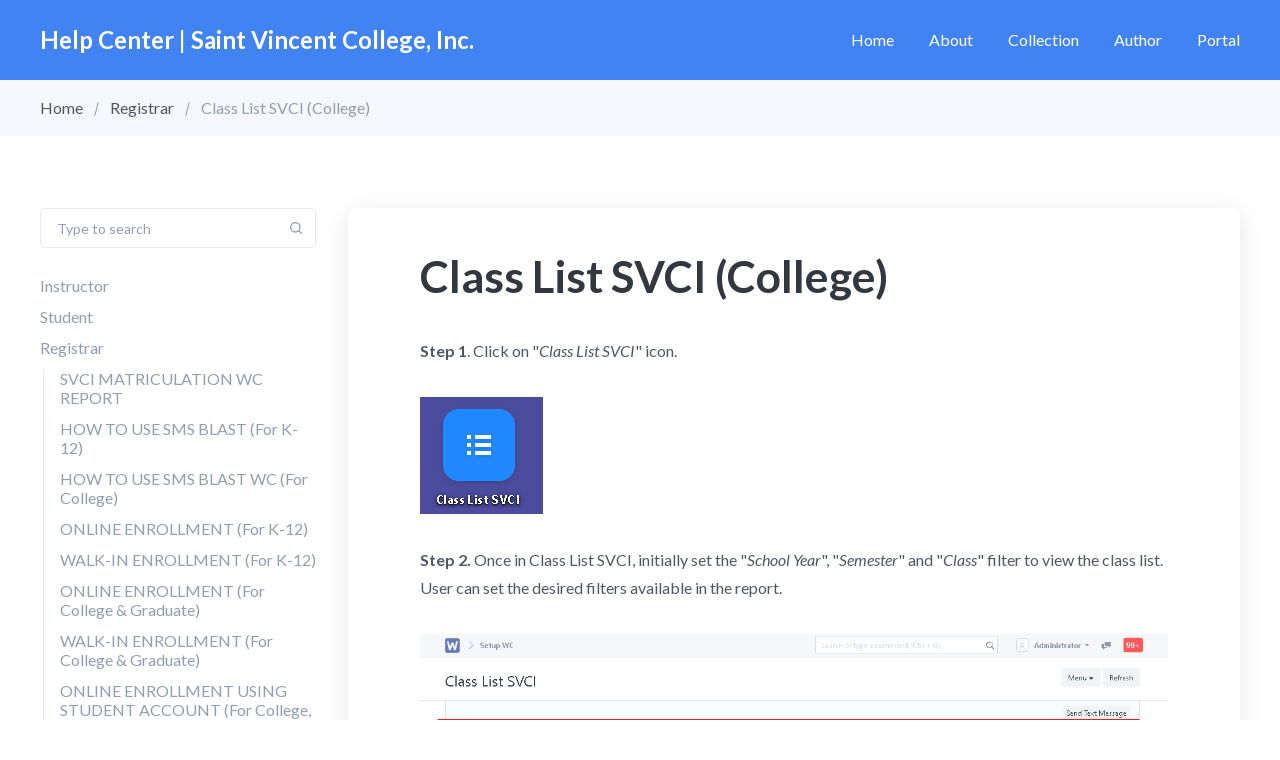

--- FILE ---
content_type: text/html; charset=utf-8
request_url: https://svcidoc.wela.ph/class-list-svci-college/
body_size: 8773
content:
<!DOCTYPE html>
<html lang="en">
	<head>
		<meta charset="UTF-8">
		<meta name="viewport" content="width=device-width, initial-scale=1.0 shrink-to-fit=no">
        <meta http-equiv="X-UA-Compatible" content="ie=edge">
		<title>Class List SVCI (College)</title>
		<link href="https://fonts.googleapis.com/css?family=Lato:400,400i,700,700i&display=swap" rel="stylesheet">
		<link href="/assets/css/screen.min.css?v=84d08fbf90" rel="stylesheet">
		<link rel="canonical" href="https://svcidoc.wela.ph/class-list-svci-college/">
    <meta name="referrer" content="no-referrer-when-downgrade">
    <link rel="amphtml" href="https://svcidoc.wela.ph/class-list-svci-college/amp/">
    
    <meta property="og:site_name" content="Help Center | Saint Vincent College, Inc.">
    <meta property="og:type" content="article">
    <meta property="og:title" content="Class List SVCI (College)">
    <meta property="og:description" content="Step 1. Click on &quot;Class List SVCI&quot; icon.

Step 2. Once in Class List SVCI, initially set the &quot;School Year&quot;, &quot;Semester&quot; and
&quot;Class&quot; filter to view the class list. User can set the desired filters
available in the report.

Step 3. To extract the data, User can click on &quot;Menu&quot;">
    <meta property="og:url" content="https://svcidoc.wela.ph/class-list-svci-college/">
    <meta property="og:image" content="https://static.ghost.org/v4.0.0/images/publication-cover.jpg">
    <meta property="article:published_time" content="2021-11-03T01:49:56.000Z">
    <meta property="article:modified_time" content="2021-11-03T01:49:56.000Z">
    <meta property="article:tag" content="Registrar">
    
    <meta property="article:publisher" content="https://www.facebook.com/ghost">
    <meta name="twitter:card" content="summary_large_image">
    <meta name="twitter:title" content="Class List SVCI (College)">
    <meta name="twitter:description" content="Step 1. Click on &quot;Class List SVCI&quot; icon.

Step 2. Once in Class List SVCI, initially set the &quot;School Year&quot;, &quot;Semester&quot; and
&quot;Class&quot; filter to view the class list. User can set the desired filters
available in the report.

Step 3. To extract the data, User can click on &quot;Menu&quot;">
    <meta name="twitter:url" content="https://svcidoc.wela.ph/class-list-svci-college/">
    <meta name="twitter:image" content="https://static.ghost.org/v4.0.0/images/publication-cover.jpg">
    <meta name="twitter:label1" content="Written by">
    <meta name="twitter:data1" content="Jesse Ray Urian">
    <meta name="twitter:label2" content="Filed under">
    <meta name="twitter:data2" content="Registrar">
    <meta name="twitter:site" content="@ghost">
    <meta property="og:image:width" content="7183">
    <meta property="og:image:height" content="2885">
    
    <script type="application/ld+json">
{
    "@context": "https://schema.org",
    "@type": "Article",
    "publisher": {
        "@type": "Organization",
        "name": "Help Center | Saint Vincent College, Inc.",
        "url": "https://svcidoc.wela.ph/",
        "logo": {
            "@type": "ImageObject",
            "url": "https://svcidoc.wela.ph/favicon.ico",
            "width": 48,
            "height": 48
        }
    },
    "author": {
        "@type": "Person",
        "name": "Jesse Ray Urian",
        "url": "https://svcidoc.wela.ph/author/jesse/",
        "sameAs": []
    },
    "headline": "Class List SVCI (College)",
    "url": "https://svcidoc.wela.ph/class-list-svci-college/",
    "datePublished": "2021-11-03T01:49:56.000Z",
    "dateModified": "2021-11-03T01:49:56.000Z",
    "keywords": "Registrar",
    "description": "Step 1. Click on &quot;Class List SVCI&quot; icon.\n\nStep 2. Once in Class List SVCI, initially set the &quot;School Year&quot;, &quot;Semester&quot; and\n&quot;Class&quot; filter to view the class list. User can set the desired filters\navailable in the report.\n\nStep 3. To extract the data, User can click on &quot;Menu&quot; and select either &quot;Print&quot;\nor &quot;Export&quot; to excel file.",
    "mainEntityOfPage": "https://svcidoc.wela.ph/class-list-svci-college/"
}
    </script>

    <meta name="generator" content="Ghost 5.69">
    <link rel="alternate" type="application/rss+xml" title="Help Center | Saint Vincent College, Inc." href="https://svcidoc.wela.ph/rss/">
    <script defer src="https://cdn.jsdelivr.net/ghost/portal@~2.36/umd/portal.min.js" data-i18n="false" data-ghost="https://svcidoc.wela.ph/" data-key="7558023e2881fbf1700e3cd447" data-api="https://svcidoc.wela.ph/ghost/api/content/" crossorigin="anonymous"></script><style id="gh-members-styles">.gh-post-upgrade-cta-content,
.gh-post-upgrade-cta {
    display: flex;
    flex-direction: column;
    align-items: center;
    font-family: -apple-system, BlinkMacSystemFont, 'Segoe UI', Roboto, Oxygen, Ubuntu, Cantarell, 'Open Sans', 'Helvetica Neue', sans-serif;
    text-align: center;
    width: 100%;
    color: #ffffff;
    font-size: 16px;
}

.gh-post-upgrade-cta-content {
    border-radius: 8px;
    padding: 40px 4vw;
}

.gh-post-upgrade-cta h2 {
    color: #ffffff;
    font-size: 28px;
    letter-spacing: -0.2px;
    margin: 0;
    padding: 0;
}

.gh-post-upgrade-cta p {
    margin: 20px 0 0;
    padding: 0;
}

.gh-post-upgrade-cta small {
    font-size: 16px;
    letter-spacing: -0.2px;
}

.gh-post-upgrade-cta a {
    color: #ffffff;
    cursor: pointer;
    font-weight: 500;
    box-shadow: none;
    text-decoration: underline;
}

.gh-post-upgrade-cta a:hover {
    color: #ffffff;
    opacity: 0.8;
    box-shadow: none;
    text-decoration: underline;
}

.gh-post-upgrade-cta a.gh-btn {
    display: block;
    background: #ffffff;
    text-decoration: none;
    margin: 28px 0 0;
    padding: 8px 18px;
    border-radius: 4px;
    font-size: 16px;
    font-weight: 600;
}

.gh-post-upgrade-cta a.gh-btn:hover {
    opacity: 0.92;
}</style>
    <script defer src="https://cdn.jsdelivr.net/ghost/sodo-search@~1.1/umd/sodo-search.min.js" data-key="7558023e2881fbf1700e3cd447" data-styles="https://cdn.jsdelivr.net/ghost/sodo-search@~1.1/umd/main.css" data-sodo-search="https://svcidoc.wela.ph/" crossorigin="anonymous"></script>
    
    <link href="https://svcidoc.wela.ph/webmentions/receive/" rel="webmention">
    <script defer src="/public/cards.min.js?v=84d08fbf90"></script>
    <link rel="stylesheet" type="text/css" href="/public/cards.min.css?v=84d08fbf90">
    <script defer src="/public/member-attribution.min.js?v=84d08fbf90"></script><style>:root {--ghost-accent-color: #FF1A75;}</style>
	</head>
	<body class="post-template tag-registrar">
		<div class="site-wrap">
		<header class="site-header">
    <div class="container flex header-inner">
        <div class="logo">
                <a href="https://svcidoc.wela.ph" class="logo-text">Help Center | Saint Vincent College, Inc.</a>
        </div>
        <div class="header-right flex">
            <nav class="nav-wrap">
    <ul class="nav-list">
        <li class="nav-item "><a href="https://svcidoc.wela.ph/">Home</a></li>
<li class="nav-item "><a href="https://svcidoc.wela.ph/about/">About</a></li>
<li class="nav-item "><a href="https://svcidoc.wela.ph/tag/getting-started/">Collection</a></li>
<li class="nav-item "><a href="https://svcidoc.wela.ph/author/ghost/">Author</a></li>
<li class="nav-item "><a href="https://svcidoc.wela.ph/portal/">Portal</a></li>

    </ul>
</nav>
        </div>
        <div class="menu-icon" id="menu-toggle">
            <span class="line"></span>
            <span class="line"></span>
            <span class="line"></span>
        </div>
    </div>
    <div class="mobile-nav-wrap" id="mobile-nav">
        <nav class="nav-wrap">
    <ul class="nav-list">
        <li class="nav-item "><a href="https://svcidoc.wela.ph/">Home</a></li>
<li class="nav-item "><a href="https://svcidoc.wela.ph/about/">About</a></li>
<li class="nav-item "><a href="https://svcidoc.wela.ph/tag/getting-started/">Collection</a></li>
<li class="nav-item "><a href="https://svcidoc.wela.ph/author/ghost/">Author</a></li>
<li class="nav-item "><a href="https://svcidoc.wela.ph/portal/">Portal</a></li>

    </ul>
</nav>
    </div>
    <div class="backdrop" id="backdrop"></div>
    <div class="secondary-header-bar">
        <div class="container">
            <div class="row">
                <div class="col">
                    <div class="breadcrumb">
                        <a href="https://svcidoc.wela.ph">Home</a>
                            <a href="https://svcidoc.wela.ph/topic/registrar/">Registrar</a>
                        <span class="current post-title">Class List SVCI (College)</span>
                    </div>
                </div>
            </div>
        </div>
    </div>
</header>        <div class="main">
    <div class="container js-main-content-area">
        <div class="row">
            <div class="col-lg-3">
    <aside class="js-sidebar">
        <div class="js-sidebar-inner">
            <div class="form-wrap sidebar-form-wrap">
    <form class="sidebar-search-form js-search-form">
        <div class="input-wrap">
            <input type="text" name="search" class="search-input js-search-input small" id="search-bar" placeholder="Type to search">
            <svg xmlns="http://www.w3.org/2000/svg" viewBox="0 0 24 24"><path d="M20.71 19.29l-3.4-3.39A7.92 7.92 0 0 0 19 11a8 8 0 1 0-8 8 7.92 7.92 0 0 0 4.9-1.69l3.39 3.4a1 1 0 0 0 1.42 0 1 1 0 0 0 0-1.42zM5 11a6 6 0 1 1 6 6 6 6 0 0 1-6-6z"/></svg>        </div>
    </form>
    <div class="search-result" id="search-results"></div>
    <div class="no-result-message" id="no-result">No result found</div>
</div>            <div class="sidebar-navigation">
                <ul>
                    <li id="instructor"><a href="/topic/instructor/">Instructor</a>
                        <ul>
                        <li id="619da02253140f265cf51f64" class="post-link"><a href="/how-to-generate-spread-sheet-pre-school-to-junior/">HOW TO GENERATE SPREAD SHEET (Pre School to Junior )</a></li>
                        <li id="61a6402d9aded008214098b7" class="post-link"><a href="/how-to-submit-grading-sheet-preschool-to-junior-high/">HOW TO SUBMIT GRADING SHEET (Preschool to Junior High)</a></li>
                        <li id="61a81ada9aded00821409977" class="post-link"><a href="/how-to-generate-view-grade-svci-selected-student/">HOW TO GENERATE VIEW GRADE SVCI (Selected Student)</a></li>
                        <li id="61a81f769aded0082140999e" class="post-link"><a href="/how-to-generate-senior-high-speadsheet/">HOW TO GENERATE SENIOR HIGH SPEADSHEETS (Senior High)</a></li>
                        <li id="61a872519aded00821409a53" class="post-link"><a href="/how-to-combine-subject-grade/">HOW TO COMBINE SUBJECT GRADE (Preschool to Junior High)</a></li>
                        <li id="61a87ebb9aded00821409a95" class="post-link"><a href="/how-to-submit-specialized-subject-grade-senior-high/">HOW TO SUBMIT SPECIALIZED SUBJECT GRADE (Senior High)</a></li>
                        </ul>
                    </li>
                    <li id="for-students"><a href="/topic/for-students/">Student</a>
                        <ul>
                        <li id="6177630e00ff950edd6c4854" class="post-link"><a href="/online-enrollment-using-student-account-for-college-graduate/">ONLINE ENROLLMENT USING STUDENT ACCOUNT (For College, TESDA &amp; Graduate)</a></li>
                        <li id="61ea01346193cb06317b4fd9" class="post-link"><a href="/how-to-upload-id-picture-student-account/">HOW TO UPLOAD ID PICTURE USING SVCI STUDENT ACCOUNT</a></li>
                        <li id="64fa7441eef47724bc99a4a0" class="post-link"><a href="/view-grade-using-student-account/">VIEW GRADE USING STUDENT ACCOUNT</a></li>
                        </ul>
                    </li>
                    <li id="registrar"><a href="/topic/registrar/">Registrar</a>
                        <ul>
                        <li id="616b9ec000ff950edd6c4059" class="post-link"><a href="/svci-matriculation-wc-report/">SVCI MATRICULATION WC REPORT</a></li>
                        <li id="616e2ad400ff950edd6c40ae" class="post-link"><a href="/how-t-use-sms-blast-list/">HOW TO USE SMS BLAST (For K-12)</a></li>
                        <li id="616e3f6a00ff950edd6c41f1" class="post-link"><a href="/how-to-use-sms-blast-wc-for-college/">HOW TO USE SMS BLAST WC (For College)</a></li>
                        <li id="616e235400ff950edd6c40a9" class="post-link"><a href="/online-enroll-k12/">ONLINE ENROLLMENT (For K-12)</a></li>
                        <li id="616f883a00ff950edd6c4429" class="post-link"><a href="/walk-in-enrollment-for-k-12/">WALK-IN ENROLLMENT (For K-12)</a></li>
                        <li id="6172491a00ff950edd6c4714" class="post-link"><a href="/online-enrollment-for-college/">ONLINE ENROLLMENT (For College &amp; Graduate)</a></li>
                        <li id="616f9b8800ff950edd6c44e2" class="post-link"><a href="/walk-in-enrollment-for-college/">WALK-IN ENROLLMENT (For College &amp; Graduate)</a></li>
                        <li id="6177630e00ff950edd6c4854" class="post-link"><a href="/online-enrollment-using-student-account-for-college-graduate/">ONLINE ENROLLMENT USING STUDENT ACCOUNT (For College, TESDA &amp; Graduate)</a></li>
                        <li id="6178c2e000ff950edd6c4928" class="post-link"><a href="/how-to-generate-masterlist-enrollment-svci/">HOW TO GENERATE MASTERLIST ENROLLMENT SVCI</a></li>
                        <li id="6178cd8053140f265cf513bc" class="post-link"><a href="/how-to-generate-masterlist-promotional-svci/">HOW TO GENERATE MASTERLIST PROMOTIONAL SVCI</a></li>
                        <li id="6181e2ac53140f265cf51401" class="post-link"><a href="/how-to-generate-enrollment-count-bed/">HOW TO GENERATE ENROLLMENT COUNT (BED)</a></li>
                        <li id="6181e70053140f265cf51443" class="post-link"><a href="/class-list-svci-college/">Class List SVCI (College)</a></li>
                        <li id="6188b4ec53140f265cf51491" class="post-link"><a href="/how-to-generate-enrollment-count-svci-for-college/">HOW TO GENERATE ENROLLMENT COUNT SVCI (For College)</a></li>
                        <li id="618a285853140f265cf5170c" class="post-link"><a href="/how-to-create-a-prospectus/">How to Create a Prospectus</a></li>
                        <li id="618b1d2453140f265cf5173e" class="post-link"><a href="/how-to-add-in-faculty-wc/">How to Add in Faculty WC</a></li>
                        <li id="618b248253140f265cf517dc" class="post-link"><a href="/how_to_add_in_teacher_list/">How to Add in Teacher List</a></li>
                        <li id="618b246253140f265cf517d8" class="post-link"><a href="/how-to-generate-certificate-of-registration/">HOW TO GENERATE CERTIFICATE OF REGISTRATION</a></li>
                        <li id="618b287a53140f265cf51835" class="post-link"><a href="/how-to-create-subjects-college-3/">How to Create Subjects (College)</a></li>
                        <li id="618b3ddc53140f265cf51942" class="post-link"><a href="/how-to-create-schedule-sectioning-wc/">How to Create Schedule Sectioning WC</a></li>
                        <li id="618dd75953140f265cf51b01" class="post-link"><a href="/how-to-use-enrollee/">HOW GENERATE OFFICIALLY ENROLLED (K-12)</a></li>
                        <li id="618ddcba53140f265cf51b29" class="post-link"><a href="/how-to-generate-officially-enrolled-for-college/">HOW TO GENERATE OFFICIALLY ENROLLED (For College)</a></li>
                        <li id="618df96a53140f265cf51bbf" class="post-link"><a href="/how-to-generate-teacher-loads/">How to Generate Teacher Loads</a></li>
                        <li id="618dfdca53140f265cf51bf7" class="post-link"><a href="/how-to-section/">HOW TO SECTION STUDENTS USING BATCH SECTIONING (K-12)</a></li>
                        <li id="618dfded53140f265cf51bfb" class="post-link"><a href="/how-to-assign-instructors/">How to Assign Instructors</a></li>
                        <li id="618e117453140f265cf51ccf" class="post-link"><a href="/how-to-generate-enrollee-masterlist-svci-for-college/">HOW TO GENERATE ENROLLEE MASTERLIST SVCI (For College)</a></li>
                        <li id="618e1fdb53140f265cf51d48" class="post-link"><a href="/how-to-generate-enrollment-count-by-subject/">HOW TO GENERATE ENROLLMENT COUNT BY SUBJECT (For College)</a></li>
                        <li id="6192142853140f265cf51d72" class="post-link"><a href="/how-to-add-drop-subjects-for-college/">HOW TO ADD/DROP SUBJECTS (For College)</a></li>
                        <li id="619c7fad53140f265cf51ebb" class="post-link"><a href="/how-to-withdraw-college/">HOW TO WITHDRAW (College)</a></li>
                        <li id="619c92b153140f265cf51f07" class="post-link"><a href="/how-to-resend-student-accounts/">HOW TO RESEND STUDENT ACCOUNTS (College)</a></li>
                        <li id="619da02253140f265cf51f64" class="post-link"><a href="/how-to-generate-spread-sheet-pre-school-to-junior/">HOW TO GENERATE SPREAD SHEET (Pre School to Junior )</a></li>
                        <li id="61a6402d9aded008214098b7" class="post-link"><a href="/how-to-submit-grading-sheet-preschool-to-junior-high/">HOW TO SUBMIT GRADING SHEET (Preschool to Junior High)</a></li>
                        <li id="61a81ada9aded00821409977" class="post-link"><a href="/how-to-generate-view-grade-svci-selected-student/">HOW TO GENERATE VIEW GRADE SVCI (Selected Student)</a></li>
                        <li id="61a81f769aded0082140999e" class="post-link"><a href="/how-to-generate-senior-high-speadsheet/">HOW TO GENERATE SENIOR HIGH SPEADSHEETS (Senior High)</a></li>
                        <li id="61a833c09aded008214099e1" class="post-link"><a href="/how-to-generate-mastersheet-shs/">HOW TO GENERATE MASTER SHEET SHS</a></li>
                        <li id="61a845389aded00821409a10" class="post-link"><a href="/how-to-generate-cog-certificate-of-grade/">HOW TO GENERATE COG (Certificate of Grades)</a></li>
                        <li id="61a872519aded00821409a53" class="post-link"><a href="/how-to-combine-subject-grade/">HOW TO COMBINE SUBJECT GRADE (Preschool to Junior High)</a></li>
                        <li id="61a87ebb9aded00821409a95" class="post-link"><a href="/how-to-submit-specialized-subject-grade-senior-high/">HOW TO SUBMIT SPECIALIZED SUBJECT GRADE (Senior High)</a></li>
                        <li id="61a970f89aded00821409b0d" class="post-link"><a href="/how-to-online-enroll-tesda-enroll/">HOW TO ONLINE ENROLL FOR TESDA</a></li>
                        <li id="61c171006193cb06317b4e28" class="post-link"><a href="/how-to-generate-nstp-and-cwts-nstp-with-address-3/">HOW TO GENERATE NSTP AND CWTS (NSTP with Address)</a></li>
                        <li id="61dfbe0a6193cb06317b4f59" class="post-link"><a href="/how-to-view-subjects-offered-college/">HOW TO VIEW SUBJECTS OFFERED (College)</a></li>
                        <li id="61ea01346193cb06317b4fd9" class="post-link"><a href="/how-to-upload-id-picture-student-account/">HOW TO UPLOAD ID PICTURE USING SVCI STUDENT ACCOUNT</a></li>
                        <li id="61dfd1c16193cb06317b4f7d" class="post-link"><a href="/how-to-withdraw-student-bed/">HOW TO WITHDRAW STUDENT (BED)</a></li>
                        <li id="61ea2d6f6193cb06317b5116" class="post-link"><a href="/how-to-setup-class-list/">HOW TO SETUP CLASS LIST (BED)</a></li>
                        <li id="61ef9ad36193cb06317b51eb" class="post-link"><a href="/how-to-change-school-year-and-semester/">HOW TO CHANGE SCHOOL YEAR AND SEMESTER</a></li>
                        <li id="61efa9fa6193cb06317b5233" class="post-link"><a href="/how-to-submit-college-grading/">HOW TO SUBMIT COLLEGE GRADING</a></li>
                        <li id="61f0b6b46193cb06317b527d" class="post-link"><a href="/how-to-fix-online-payment-downpayment-that-did-not-reflect-in-applicant-wc-and-or-enrollment-ledger-wc/">HOW TO FIX ONLINE PAYMENT/DOWNPAYMENT THAT DID NOT REFLECT IN APPLICANTS WC AND ENROLLMENT LEDGER WC</a></li>
                        <li id="61fa3c3e6193cb06317b5446" class="post-link"><a href="/how-to-generate-svci-unpaid-college-enrollees/">HOW TO GENERATE SVCI UNPAID COLLEGE ENROLLEES</a></li>
                        <li id="6209a8566193cb06317b547b" class="post-link"><a href="/how-to-generate-enrollees-with-no-subject/">HOW TO GENERATE ENROLLEES WITH NO SUBJECTS</a></li>
                        <li id="622163b96193cb06317b54f1" class="post-link"><a href="/how-to-generate-report-cards-shs/">HOW TO GENERATE REPORT CARDS SHS</a></li>
                        <li id="622178c06193cb06317b5514" class="post-link"><a href="/how-to-generate-report-cards-for-jhs-gs/">HOW TO GENERATE REPORT CARDS FOR JHS &amp; Grade School</a></li>
                        <li id="622185d86193cb06317b553b" class="post-link"><a href="/how-to-generate-report-cards-for-preschool/">HOW TO GENERATE REPORT CARDS FOR PRESCHOOL</a></li>
                        <li id="622ea75ed4bf0d06bd9306f9" class="post-link"><a href="/how-to-generate-master-sheets-k-10/">HOW TO GENERATE MASTER SHEETS K-10</a></li>
                        <li id="62300476d4bf0d06bd93070f" class="post-link"><a href="/how-to-edit-submitted-grades-in-grading-wc-college/">HOW TO EDIT SUBMITTED GRADES IN GRADING WC (College)</a></li>
                        <li id="6246a3d5d4bf0d06bd930743" class="post-link"><a href="/how-to-generate-form-10-3/">HOW TO GENERATE FORM 10</a></li>
                        </ul>
                    </li>
                    <li id="dean"><a href="/topic/dean/">Dean</a>
                        <ul>
                        <li id="618a285853140f265cf5170c" class="post-link"><a href="/how-to-create-a-prospectus/">How to Create a Prospectus</a></li>
                        <li id="618b287a53140f265cf51835" class="post-link"><a href="/how-to-create-subjects-college-3/">How to Create Subjects (College)</a></li>
                        <li id="618b3ddc53140f265cf51942" class="post-link"><a href="/how-to-create-schedule-sectioning-wc/">How to Create Schedule Sectioning WC</a></li>
                        <li id="618df96a53140f265cf51bbf" class="post-link"><a href="/how-to-generate-teacher-loads/">How to Generate Teacher Loads</a></li>
                        <li id="618dfded53140f265cf51bfb" class="post-link"><a href="/how-to-assign-instructors/">How to Assign Instructors</a></li>
                        <li id="62300476d4bf0d06bd93070f" class="post-link"><a href="/how-to-edit-submitted-grades-in-grading-wc-college/">HOW TO EDIT SUBMITTED GRADES IN GRADING WC (College)</a></li>
                        <li id="628716e7d4bf0d06bd930770" class="post-link"><a href="/setting-grade-deadlines-by-semester/">Setting Grade Deadlines by Semester</a></li>
                        </ul>
                    </li>
                    <li id="finance"><a href="/topic/finance/">Finance</a>
                        <ul>
                        <li id="616e235400ff950edd6c40a9" class="post-link"><a href="/online-enroll-k12/">ONLINE ENROLLMENT (For K-12)</a></li>
                        <li id="616f883a00ff950edd6c4429" class="post-link"><a href="/walk-in-enrollment-for-k-12/">WALK-IN ENROLLMENT (For K-12)</a></li>
                        <li id="6188be2453140f265cf514dd" class="post-link"><a href="/how-to-generate-account-closing/">HOW TO GENERATE ACCOUNT CLOSING SVCI (For College)</a></li>
                        <li id="6188c8db53140f265cf51561" class="post-link"><a href="/how-to-generate-account-closing-k12/">HOW TO GENERATE ACCOUNT CLOSING K12</a></li>
                        <li id="6188d64453140f265cf515bb" class="post-link"><a href="/how-to-generate-abstract-of-collection/">HOW TO GENERATE ABSTRACT OF COLLECTION</a></li>
                        <li id="6189ef3b53140f265cf51607" class="post-link"><a href="/how-to-use-issue-or/">How to Use Issue OR</a></li>
                        <li id="618b1d2c53140f265cf51742" class="post-link"><a href="/how-to-certificate-of-matriculation/">HOW TO GENERATE CERTIFICATE OF MATRICULATION</a></li>
                        <li id="618b2dcb53140f265cf5186c" class="post-link"><a href="/how-to-setup-school-fees-for-college/">HOW TO SETUP SCHOOL FEES (For College)</a></li>
                        <li id="618b317f53140f265cf518b4" class="post-link"><a href="/how-to-setup-school-tuition-plan-k-12/">HOW TO SETUP SCHOOL TUITION PLAN (K-12)</a></li>
                        <li id="618b666b53140f265cf5199b" class="post-link"><a href="/how-to-use-batch-charge-bed/">How to Use Batch Charge (BED)</a></li>
                        <li id="618c822c53140f265cf519ea" class="post-link"><a href="/how-to-use-statement-of-accou/">HOW TO GENERATE STATEMENT OF ACCOUNT (For College)</a></li>
                        <li id="618c88ed53140f265cf51a51" class="post-link"><a href="/how-to-generate-statement-of-account-for-k-12/">HOW TO GENERATE STATEMENT OF ACCOUNT (For K-12)</a></li>
                        <li id="618cc6c553140f265cf51a8c" class="post-link"><a href="/how-to-use-svci-send-billing-k12/">HOW TO USE SVCI SEND BILLING (K-12)</a></li>
                        <li id="618c791953140f265cf519da" class="post-link"><a href="/how-to-use-batch-charge-wc/">How to Use Batch Charge WC</a></li>
                        <li id="618de22553140f265cf51b5b" class="post-link"><a href="/how-to-setup-lab-fee/">HOW TO SETUP LAB FEE ON EACH SUBJECT (For College)</a></li>
                        <li id="618cc58d53140f265cf51a7f" class="post-link"><a href="/how-to-send-svci-billing-college/">HOW TO USE SVCI SEND BILLING COLLEGE</a></li>
                        <li id="61a997049aded00821409c91" class="post-link"><a href="/how-to-setup-tesda-fees/">HOW TO SETUP TESDA FEE (School Fees WC)</a></li>
                        <li id="61c17ddf6193cb06317b4e6c" class="post-link"><a href="/how-to-setup-quarterly-assessment-bed/">HOW TO SETUP QUARTERLY ASSESSMENT (BED)</a></li>
                        <li id="61dfb6716193cb06317b4f11" class="post-link"><a href="/how-to-change-the-rate-per-unit-of-each-subject-college/">HOW TO CHANGE THE RATE PER UNIT OF EACH SUBJECT (College)</a></li>
                        <li id="61e920e46193cb06317b4f9f" class="post-link"><a href="/how-to-batch-update-matriculation-college/">HOW TO BATCH UPDATE MATRICULATION (College)</a></li>
                        <li id="61dfd1c16193cb06317b4f7d" class="post-link"><a href="/how-to-withdraw-student-bed/">HOW TO WITHDRAW STUDENT (BED)</a></li>
                        <li id="61ea25836193cb06317b50d2" class="post-link"><a href="/how-to-fix-double-balances-in-soa-svci/">HOW TO FIX DOUBLE BALANCES IN SOA SVCI</a></li>
                        <li id="61f0b6b46193cb06317b527d" class="post-link"><a href="/how-to-fix-online-payment-downpayment-that-did-not-reflect-in-applicant-wc-and-or-enrollment-ledger-wc/">HOW TO FIX ONLINE PAYMENT/DOWNPAYMENT THAT DID NOT REFLECT IN APPLICANTS WC AND ENROLLMENT LEDGER WC</a></li>
                        <li id="61fa2d016193cb06317b536f" class="post-link"><a href="/how-to-edit-balance-after-generating-account-closing/">HOW TO EDIT BALANCE AMOUNT AFTER GENERATING ACCOUNT CLOSING</a></li>
                        <li id="61fa3c3e6193cb06317b5446" class="post-link"><a href="/how-to-generate-svci-unpaid-college-enrollees/">HOW TO GENERATE SVCI UNPAID COLLEGE ENROLLEES</a></li>
                        <li id="61e666486193cb06317b4f94" class="post-link"><a href="/how-to-forward-balance/">HOW TO FORWARD BALANCE</a></li>
                        <li id="622e974bd4bf0d06bd9306ef" class="post-link"><a href="/how-to-merge-customer-list/">HOW TO MERGE CUSTOMER LIST</a></li>
                        </ul>
                    </li>
                    <li id="cashier"><a href="/topic/cashier/">Cashier</a>
                        <ul>
                        <li id="6189ef3b53140f265cf51607" class="post-link"><a href="/how-to-use-issue-or/">How to Use Issue OR</a></li>
                        <li id="618a152553140f265cf516af" class="post-link"><a href="/how-to-generate-cashiers-blotter/">How to Generate Cashiers Blotter</a></li>
                        <li id="618b666b53140f265cf5199b" class="post-link"><a href="/how-to-use-batch-charge-bed/">How to Use Batch Charge (BED)</a></li>
                        <li id="618c791953140f265cf519da" class="post-link"><a href="/how-to-use-batch-charge-wc/">How to Use Batch Charge WC</a></li>
                        </ul>
                    </li>
                    <li id="principal"><a href="/topic/principal/">Principal</a>
                        <ul>
                        <li id="61a6402d9aded008214098b7" class="post-link"><a href="/how-to-submit-grading-sheet-preschool-to-junior-high/">HOW TO SUBMIT GRADING SHEET (Preschool to Junior High)</a></li>
                        <li id="61a872519aded00821409a53" class="post-link"><a href="/how-to-combine-subject-grade/">HOW TO COMBINE SUBJECT GRADE (Preschool to Junior High)</a></li>
                        <li id="61a87ebb9aded00821409a95" class="post-link"><a href="/how-to-submit-specialized-subject-grade-senior-high/">HOW TO SUBMIT SPECIALIZED SUBJECT GRADE (Senior High)</a></li>
                        <li id="61ea2d6f6193cb06317b5116" class="post-link"><a href="/how-to-setup-class-list/">HOW TO SETUP CLASS LIST (BED)</a></li>
                        <li id="622163b96193cb06317b54f1" class="post-link"><a href="/how-to-generate-report-cards-shs/">HOW TO GENERATE REPORT CARDS SHS</a></li>
                        <li id="622178c06193cb06317b5514" class="post-link"><a href="/how-to-generate-report-cards-for-jhs-gs/">HOW TO GENERATE REPORT CARDS FOR JHS &amp; Grade School</a></li>
                        <li id="622185d86193cb06317b553b" class="post-link"><a href="/how-to-generate-report-cards-for-preschool/">HOW TO GENERATE REPORT CARDS FOR PRESCHOOL</a></li>
                        <li id="622ea75ed4bf0d06bd9306f9" class="post-link"><a href="/how-to-generate-master-sheets-k-10/">HOW TO GENERATE MASTER SHEETS K-10</a></li>
                        <li id="628716e7d4bf0d06bd930770" class="post-link"><a href="/setting-grade-deadlines-by-semester/">Setting Grade Deadlines by Semester</a></li>
                        </ul>
                    </li>
                </ul>
            </div>
        </div>
    </aside>
</div>
<script>
    document.getElementById("6181e70053140f265cf51443").classList.add('current');
    document.getElementById("6181e70053140f265cf51443").parentElement.parentElement.classList.add('open');
</script>            <div class="col-lg-9">
                <div class="single-post-wrap" id="single-post-wrap">
                    <h1 class="post-title">Class List SVCI (College)</h1>
                    <div class="toc-wrap" id="toc-wrap">
                        <div class="toc-title h4">Table of contents</div>
                    </div>
                    <div class="post-content" id="post-content">
                        <p><strong>Step 1</strong>. Click on "<em>Class List SVCI</em>" icon.</p><figure class="kg-card kg-image-card"><img src="https://svcidoc.wela.ph/content/images/2021/11/Screenshot-2021-11-03-093303.png" class="kg-image" alt loading="lazy" width="123" height="117"></figure><p><strong>Step 2.</strong> Once in Class List SVCI, initially set the "<em>School Year</em>", "<em>Semester</em>" and "<em>Class</em>" filter to view the class list. User can set the desired filters available in the report.</p><figure class="kg-card kg-image-card"><img src="https://svcidoc.wela.ph/content/images/2021/11/Screenshot-2021-11-03-093905.png" class="kg-image" alt loading="lazy" width="1227" height="562" srcset="https://svcidoc.wela.ph/content/images/size/w600/2021/11/Screenshot-2021-11-03-093905.png 600w, https://svcidoc.wela.ph/content/images/size/w1000/2021/11/Screenshot-2021-11-03-093905.png 1000w, https://svcidoc.wela.ph/content/images/2021/11/Screenshot-2021-11-03-093905.png 1227w" sizes="(min-width: 720px) 720px"></figure><p><strong>Step 3.</strong> To extract the data, User can click on "<em>Menu</em>" and select either "<em>Print</em>" or "<em>Export</em>" to excel file.</p><figure class="kg-card kg-image-card"><img src="https://svcidoc.wela.ph/content/images/2021/11/Screenshot-2021-11-03-094734.png" class="kg-image" alt loading="lazy" width="1212" height="332" srcset="https://svcidoc.wela.ph/content/images/size/w600/2021/11/Screenshot-2021-11-03-094734.png 600w, https://svcidoc.wela.ph/content/images/size/w1000/2021/11/Screenshot-2021-11-03-094734.png 1000w, https://svcidoc.wela.ph/content/images/2021/11/Screenshot-2021-11-03-094734.png 1212w" sizes="(min-width: 720px) 720px"></figure>
                    </div>
                    <div class="post-footer">
                        <div class="dates">
                            <time class="date-publish" datetime="2021-11-03"><strong>Published:</strong> November 03, 2021</time>
                            <time class="date-update" datetime="2021-11-03"><strong>Last updated:</strong> November 03, 2021</time>
                        </div>
                        <div class="icons">
                            <a href="https://twitter.com/share?text=Class%20List%20SVCI%20(College)&amp;url=https://svcidoc.wela.ph/class-list-svci-college/" onclick="window.open(this.href, 'twitter-share', 'width=580,height=296');return false;" class="tooltip" data-tlite="Tweet this"><svg xmlns="http://www.w3.org/2000/svg" viewBox="0 0 24 24"><path d="M8.08 20A11.07 11.07 0 0 0 19.52 9 8.09 8.09 0 0 0 21 6.16a.44.44 0 0 0-.62-.51 1.88 1.88 0 0 1-2.16-.38 3.89 3.89 0 0 0-5.58-.17A4.13 4.13 0 0 0 11.49 9C8.14 9.2 5.84 7.61 4 5.43a.43.43 0 0 0-.75.24 9.68 9.68 0 0 0 4.6 10.05A6.73 6.73 0 0 1 3.38 18a.45.45 0 0 0-.14.84A11 11 0 0 0 8.08 20"/></svg></a>
                            <a href="https://www.facebook.com/sharer/sharer.php?u=https://svcidoc.wela.ph/class-list-svci-college/" onclick="window.open(this.href, 'facebook-share','width=580,height=296');return false;" class="tooltip" data-tlite="Share on facebook"><svg xmlns="http://www.w3.org/2000/svg" viewBox="0 0 24 24"><path d="M17 3.5a.5.5 0 0 0-.5-.5H14a4.77 4.77 0 0 0-5 4.5v2.7H6.5a.5.5 0 0 0-.5.5v2.6a.5.5 0 0 0 .5.5H9v6.7a.5.5 0 0 0 .5.5h3a.5.5 0 0 0 .5-.5v-6.7h2.62a.5.5 0 0 0 .49-.37l.72-2.6a.5.5 0 0 0-.48-.63H13V7.5a1 1 0 0 1 1-.9h2.5a.5.5 0 0 0 .5-.5z"/></svg></a>
                            <a href="#" class="tooltip js-copy-link" data-tlite="Copy link" data-clipboard-text="https://svcidoc.wela.ph/class-list-svci-college/" onclick="return false;"><svg xmlns="http://www.w3.org/2000/svg" viewBox="0 0 24 24"><path d="M13.29 9.29l-4 4a1 1 0 0 0 0 1.42 1 1 0 0 0 1.42 0l4-4a1 1 0 0 0-1.42-1.42z"/><path d="M12.28 17.4L11 18.67a4.2 4.2 0 0 1-5.58.4 4 4 0 0 1-.27-5.93l1.42-1.43a1 1 0 0 0 0-1.42 1 1 0 0 0-1.42 0l-1.27 1.28a6.15 6.15 0 0 0-.67 8.07 6.06 6.06 0 0 0 9.07.6l1.42-1.42a1 1 0 0 0-1.42-1.42z"/><path d="M19.66 3.22a6.18 6.18 0 0 0-8.13.68L10.45 5a1.09 1.09 0 0 0-.17 1.61 1 1 0 0 0 1.42 0L13 5.3a4.17 4.17 0 0 1 5.57-.4 4 4 0 0 1 .27 5.95l-1.42 1.43a1 1 0 0 0 0 1.42 1 1 0 0 0 1.42 0l1.42-1.42a6.06 6.06 0 0 0-.6-9.06z"/></svg></a>
                            <a href="#" class="tooltip js-print" data-tlite="Print this page"><svg xmlns="http://www.w3.org/2000/svg" viewBox="0 0 24 24"><path d="M19.36 7H18V5a1.92 1.92 0 0 0-1.83-2H7.83A1.92 1.92 0 0 0 6 5v2H4.64A2.66 2.66 0 0 0 2 9.67v6.66A2.66 2.66 0 0 0 4.64 19h.86a2 2 0 0 0 2 2h9a2 2 0 0 0 2-2h.86A2.66 2.66 0 0 0 22 16.33V9.67A2.66 2.66 0 0 0 19.36 7zM8 5h8v2H8zm-.5 14v-4h9v4z"/></svg></a>
                        </div>
                    </div>
                </div>
                <div class="prev-next-wrap flex">
    <div class="prev" id="prev-post">
        <a href="#">
            <div class="label"><svg xmlns="http://www.w3.org/2000/svg" viewBox="0 0 24 24"><path d="M19 11H7.14l3.63-4.36a1 1 0 1 0-1.54-1.28l-5 6a1.19 1.19 0 0 0-.09.15c0 .05 0 .08-.07.13A1 1 0 0 0 4 12a1 1 0 0 0 .07.36c0 .05 0 .08.07.13a1.19 1.19 0 0 0 .09.15l5 6A1 1 0 0 0 10 19a1 1 0 0 0 .64-.23 1 1 0 0 0 .13-1.41L7.14 13H19a1 1 0 0 0 0-2z"/></svg> Previous</div>
            <h4 class="title"></h4>
        </a>
    </div>
    <div class="next" id="next-post">
        <a href="#">
            <div class="label">Next <svg xmlns="http://www.w3.org/2000/svg" viewBox="0 0 24 24"><path d="M5 13h11.86l-3.63 4.36a1 1 0 0 0 1.54 1.28l5-6a1.19 1.19 0 0 0 .09-.15c0-.05.05-.08.07-.13A1 1 0 0 0 20 12a1 1 0 0 0-.07-.36c0-.05-.05-.08-.07-.13a1.19 1.19 0 0 0-.09-.15l-5-6A1 1 0 0 0 14 5a1 1 0 0 0-.64.23 1 1 0 0 0-.13 1.41L16.86 11H5a1 1 0 0 0 0 2z"/></svg></div>
            <h4 class="title"></h4>
        </a>
    </div>
</div>            </div>
        </div>
    </div>
    <section class="contact-cta">
    <div class="container">
        <div class="row">
            <div class="col">
                <div class="contact-cta-wrap flex">
                    <div class="content">
                        <h2 class="title">Need help?</h2>
                        <p class="description">Have you any question which is not answered in this knowledge base? Contact us. We are here to help you.</p>
                    </div>
                    <div class="">
                        <a href="https://svcidoc.wela.ph/contact/" class="btn btn-primary">Contact us</a>
                    </div>
                </div>
            </div>
        </div>
    </div>
</section></div>

        <footer class="footer">
    <div class="footer-bottom">
        <div class="container">
            <div class="row">
                <div class="col-12">
                    <nav class="secondary-nav text-center">
    <ul>
        <li class="nav-item "><a href="https://svcidoc.wela.ph/privacy/">Data &amp; privacy</a></li>
<li class="nav-item "><a href="https://svcidoc.wela.ph/contact/">Contact</a></li>
<li class="nav-item "><a href="https://svcidoc.wela.ph/contribute/">Contribute →</a></li>

    </ul>
</nav>                </div>
                <div class="col-12">
                    <div class="social-links text-center">
    <a href="https://twitter.com/ghost" title="Twitter" rel="noopener" class="tooltip"><svg xmlns="http://www.w3.org/2000/svg" viewBox="0 0 24 24"><path d="M8.08 20A11.07 11.07 0 0 0 19.52 9 8.09 8.09 0 0 0 21 6.16a.44.44 0 0 0-.62-.51 1.88 1.88 0 0 1-2.16-.38 3.89 3.89 0 0 0-5.58-.17A4.13 4.13 0 0 0 11.49 9C8.14 9.2 5.84 7.61 4 5.43a.43.43 0 0 0-.75.24 9.68 9.68 0 0 0 4.6 10.05A6.73 6.73 0 0 1 3.38 18a.45.45 0 0 0-.14.84A11 11 0 0 0 8.08 20"/></svg></a>
    <a href="https://www.facebook.com/ghost" title="Facebook" rel="noopener" class="tooltip"><svg xmlns="http://www.w3.org/2000/svg" viewBox="0 0 24 24"><path d="M17 3.5a.5.5 0 0 0-.5-.5H14a4.77 4.77 0 0 0-5 4.5v2.7H6.5a.5.5 0 0 0-.5.5v2.6a.5.5 0 0 0 .5.5H9v6.7a.5.5 0 0 0 .5.5h3a.5.5 0 0 0 .5-.5v-6.7h2.62a.5.5 0 0 0 .49-.37l.72-2.6a.5.5 0 0 0-.48-.63H13V7.5a1 1 0 0 1 1-.9h2.5a.5.5 0 0 0 .5-.5z"/></svg></a>

    <a href="#" title="GitHub" rel="noopener" class="tooltip"><svg xmlns="http://www.w3.org/2000/svg" viewBox="0 0 24 24"><path d="M12 1A10.89 10.89 0 0 0 1 11.77 10.79 10.79 0 0 0 8.52 22c.55.1.75-.23.75-.52v-1.83c-3.06.65-3.71-1.44-3.71-1.44a2.86 2.86 0 0 0-1.22-1.58c-1-.66.08-.65.08-.65a2.31 2.31 0 0 1 1.68 1.11 2.37 2.37 0 0 0 3.2.89 2.33 2.33 0 0 1 .7-1.44c-2.44-.27-5-1.19-5-5.32a4.15 4.15 0 0 1 1.11-2.91 3.78 3.78 0 0 1 .11-2.84s.93-.29 3 1.1a10.68 10.68 0 0 1 5.5 0c2.1-1.39 3-1.1 3-1.1a3.78 3.78 0 0 1 .11 2.84A4.15 4.15 0 0 1 19 11.2c0 4.14-2.58 5.05-5 5.32a2.5 2.5 0 0 1 .75 2v2.95c0 .35.2.63.75.52A10.8 10.8 0 0 0 23 11.77 10.89 10.89 0 0 0 12 1" data-name="github"/></svg></a>
</div>                </div>
                <div class="col-12">
                    <div class="copyright text-center">
                        &copy; 2026 <a href="https://svcidoc.wela.ph">Help Center | Saint Vincent College, Inc.</a> - All right Reserved. Published with <a href="https://ghost.org?via=biswajit48">Ghost</a>
                    </div>
                </div>
            </div>
        </div>
    </div>
</footer>
<a href="#" id="back-to-top" class="flex back-top-btn"><svg xmlns="http://www.w3.org/2000/svg" viewBox="0 0 24 24"><path d="M5.23 10.64a1 1 0 0 0 1.41.13L11 7.14V19a1 1 0 0 0 2 0V7.14l4.36 3.63a1 1 0 1 0 1.28-1.54l-6-5-.15-.09-.13-.07a1 1 0 0 0-.72 0l-.13.07-.15.09-6 5a1 1 0 0 0-.13 1.41z"/></svg></a>
<div class="notification notification-copy-link">
    Link copied to clipboard.
</div>
<div class="notification notification-subscribe text-center">
    You&#x27;ve successfully subscribed to Help Center | Saint Vincent College, Inc.
</div>
<div class="notification notification-signup text-center">
    Great! Next, complete checkout for full access to Help Center | Saint Vincent College, Inc.
</div>
<div class="notification notification-signin text-center">
    Welcome back! You&#x27;ve successfully signed in.
</div>
<div class="notification notification-signin-failure error text-center">
    Unable to sign you in. Please try again.
</div>
<div class="notification notification-checkout text-center">
    Success! Your account is fully activated, you now have access to all content.
</div>
<div class="notification notification-billing-success text-center">
    Success! Your billing info is updated.
</div>
<div class="notification notification-billing-cancel error text-center">
    Billing info update failed.
</div>		</div>
		
        <script>
			var apiKey = '40f621a5b7e48ecafbf7b7abe9';
            var nextPage = '';
            var totalPages = '';
			var loadingText ='Loading...';
        </script>
		
		<script src="/assets/js/app.bundle.min.js?v=84d08fbf90"></script>
        
	</body>
</html>

--- FILE ---
content_type: text/css; charset=UTF-8
request_url: https://svcidoc.wela.ph/assets/css/screen.min.css?v=84d08fbf90
body_size: 8500
content:
@charset "UTF-8";html{line-height:1.15;-webkit-text-size-adjust:100%}body{margin:0}main{display:block}h1{font-size:2em;margin:.67em 0}hr{box-sizing:content-box;height:0;overflow:visible}pre{font-family:monospace,monospace;font-size:1em}a{background-color:transparent}abbr[title]{border-bottom:none;text-decoration:underline;-webkit-text-decoration:underline dotted;text-decoration:underline dotted}b,strong{font-weight:bolder}code,kbd,samp{font-family:monospace,monospace;font-size:1em}small{font-size:80%}sub,sup{font-size:75%;line-height:0;position:relative;vertical-align:baseline}sub{bottom:-.25em}sup{top:-.5em}img{border-style:none}button,input,optgroup,select,textarea{font-family:inherit;font-size:100%;line-height:1.15;margin:0}button,input{overflow:visible}button,select{text-transform:none}[type=button],[type=reset],[type=submit],button{-webkit-appearance:button}[type=button]::-moz-focus-inner,[type=reset]::-moz-focus-inner,[type=submit]::-moz-focus-inner,button::-moz-focus-inner{border-style:none;padding:0}[type=button]:-moz-focusring,[type=reset]:-moz-focusring,[type=submit]:-moz-focusring,button:-moz-focusring{outline:1px dotted ButtonText}fieldset{padding:0;border:none}legend{box-sizing:border-box;color:inherit;display:table;max-width:100%;padding:0;white-space:normal}progress{vertical-align:baseline}textarea{overflow:auto}[type=checkbox],[type=radio]{box-sizing:border-box;padding:0}[type=number]::-webkit-inner-spin-button,[type=number]::-webkit-outer-spin-button{height:auto}[type=search]{-webkit-appearance:textfield;outline-offset:-2px}[type=search]::-webkit-search-decoration{-webkit-appearance:none}::-webkit-file-upload-button{-webkit-appearance:button;font:inherit}details{display:block}summary{display:list-item}template{display:none}[hidden]{display:none}html{box-sizing:border-box}*,::after,::before{box-sizing:inherit}.container{max-width:1232px;width:100%;padding-right:16px;padding-left:16px;margin-right:auto;margin-left:auto}.row{display:flex;flex-wrap:wrap;margin-right:-16px;margin-left:-16px}.col,.col-1,.col-10,.col-11,.col-12,.col-2,.col-3,.col-4,.col-5,.col-6,.col-7,.col-8,.col-9,.col-lg-1,.col-lg-10,.col-lg-11,.col-lg-12,.col-lg-2,.col-lg-3,.col-lg-4,.col-lg-5,.col-lg-6,.col-lg-7,.col-lg-8,.col-lg-9,.col-md-1,.col-md-10,.col-md-11,.col-md-12,.col-md-2,.col-md-3,.col-md-4,.col-md-5,.col-md-6,.col-md-7,.col-md-8,.col-md-9,.col-sm-1,.col-sm-10,.col-sm-11,.col-sm-12,.col-sm-2,.col-sm-3,.col-sm-4,.col-sm-5,.col-sm-6,.col-sm-7,.col-sm-8,.col-sm-9,.col-xl-1,.col-xl-10,.col-xl-11,.col-xl-12,.col-xl-2,.col-xl-3,.col-xl-4,.col-xl-5,.col-xl-6,.col-xl-7,.col-xl-8,.col-xl-9{width:100%;min-height:1px;padding-right:16px;padding-left:16px}.col{flex-basis:0;flex-grow:1;max-width:100%;position:relative}.col-1{flex:0 0 8.33333%;max-width:8.33333%}.col-2{flex:0 0 16.66667%;max-width:16.66667%}.col-3{flex:0 0 25%;max-width:25%}.col-4{flex:0 0 33.33333%;max-width:33.33333%}.col-5{flex:0 0 41.66667%;max-width:41.66667%}.col-6{flex:0 0 50%;max-width:50%}.col-7{flex:0 0 58.33333%;max-width:58.33333%}.col-8{flex:0 0 66.66667%;max-width:66.66667%}.col-9{flex:0 0 75%;max-width:75%}.col-10{flex:0 0 83.33333%;max-width:83.33333%}.col-11{flex:0 0 91.66667%;max-width:91.66667%}.col-12{flex:0 0 100%;max-width:100%}@media screen and (min-width:576px){.col-sm-1{flex:0 0 8.33333%;max-width:8.33333%}.col-sm-2{flex:0 0 16.66667%;max-width:16.66667%}.col-sm-3{flex:0 0 25%;max-width:25%}.col-sm-4{flex:0 0 33.33333%;max-width:33.33333%}.col-sm-5{flex:0 0 41.66667%;max-width:41.66667%}.col-sm-6{flex:0 0 50%;max-width:50%}.col-sm-7{flex:0 0 58.33333%;max-width:58.33333%}.col-sm-8{flex:0 0 66.66667%;max-width:66.66667%}.col-sm-9{flex:0 0 75%;max-width:75%}.col-sm-10{flex:0 0 83.33333%;max-width:83.33333%}.col-sm-11{flex:0 0 91.66667%;max-width:91.66667%}.col-sm-12{flex:0 0 100%;max-width:100%}}@media screen and (min-width:768px){.col-md-1{flex:0 0 8.33333%;max-width:8.33333%}.col-md-2{flex:0 0 16.66667%;max-width:16.66667%}.col-md-3{flex:0 0 25%;max-width:25%}.col-md-4{flex:0 0 33.33333%;max-width:33.33333%}.col-md-5{flex:0 0 41.66667%;max-width:41.66667%}.col-md-6{flex:0 0 50%;max-width:50%}.col-md-7{flex:0 0 58.33333%;max-width:58.33333%}.col-md-8{flex:0 0 66.66667%;max-width:66.66667%}.col-md-9{flex:0 0 75%;max-width:75%}.col-md-10{flex:0 0 83.33333%;max-width:83.33333%}.col-md-11{flex:0 0 91.66667%;max-width:91.66667%}.col-md-12{flex:0 0 100%;max-width:100%}}@media screen and (min-width:992px){.col-lg-1{flex:0 0 8.33333%;max-width:8.33333%}.col-lg-2{flex:0 0 16.66667%;max-width:16.66667%}.col-lg-3{flex:0 0 25%;max-width:25%}.col-lg-4{flex:0 0 33.33333%;max-width:33.33333%}.col-lg-5{flex:0 0 41.66667%;max-width:41.66667%}.col-lg-6{flex:0 0 50%;max-width:50%}.col-lg-7{flex:0 0 58.33333%;max-width:58.33333%}.col-lg-8{flex:0 0 66.66667%;max-width:66.66667%}.col-lg-9{flex:0 0 75%;max-width:75%}.col-lg-10{flex:0 0 83.33333%;max-width:83.33333%}.col-lg-11{flex:0 0 91.66667%;max-width:91.66667%}.col-lg-12{flex:0 0 100%;max-width:100%}}@media screen and (min-width:1232px){.col-xl-1{flex:0 0 8.33333%;max-width:8.33333%}.col-xl-2{flex:0 0 16.66667%;max-width:16.66667%}.col-xl-3{flex:0 0 25%;max-width:25%}.col-xl-4{flex:0 0 33.33333%;max-width:33.33333%}.col-xl-5{flex:0 0 41.66667%;max-width:41.66667%}.col-xl-6{flex:0 0 50%;max-width:50%}.col-xl-7{flex:0 0 58.33333%;max-width:58.33333%}.col-xl-8{flex:0 0 66.66667%;max-width:66.66667%}.col-xl-9{flex:0 0 75%;max-width:75%}.col-xl-10{flex:0 0 83.33333%;max-width:83.33333%}.col-xl-11{flex:0 0 91.66667%;max-width:91.66667%}.col-xl-12{flex:0 0 100%;max-width:100%}}.offset-1{margin-left:8.33333%}.offset-2{margin-left:16.66667%}.offset-3{margin-left:25%}.offset-4{margin-left:33.33333%}.offset-5{margin-left:41.66667%}.offset-6{margin-left:50%}.offset-7{margin-left:58.33333%}.offset-8{margin-left:66.66667%}.offset-9{margin-left:75%}.offset-10{margin-left:83.33333%}.offset-11{margin-left:91.66667%}@media screen and (min-width:576px){.offset-sm-0{margin-left:0}.offset-sm-1{margin-left:8.33333%}.offset-sm-2{margin-left:16.66667%}.offset-sm-3{margin-left:25%}.offset-sm-4{margin-left:33.33333%}.offset-sm-5{margin-left:41.66667%}.offset-sm-6{margin-left:50%}.offset-sm-7{margin-left:58.33333%}.offset-sm-8{margin-left:66.66667%}.offset-sm-9{margin-left:75%}.offset-sm-10{margin-left:83.33333%}.offset-sm-11{margin-left:91.66667%}}@media screen and (min-width:768px){.offset-md-0{margin-left:0}.offset-md-1{margin-left:8.33333%}.offset-md-2{margin-left:16.66667%}.offset-md-3{margin-left:25%}.offset-md-4{margin-left:33.33333%}.offset-md-5{margin-left:41.66667%}.offset-md-6{margin-left:50%}.offset-md-7{margin-left:58.33333%}.offset-md-8{margin-left:66.66667%}.offset-md-9{margin-left:75%}.offset-md-10{margin-left:83.33333%}.offset-md-11{margin-left:91.66667%}}@media screen and (min-width:992px){.offset-lg-0{margin-left:0}.offset-lg-1{margin-left:8.33333%}.offset-lg-2{margin-left:16.66667%}.offset-lg-3{margin-left:25%}.offset-lg-4{margin-left:33.33333%}.offset-lg-5{margin-left:41.66667%}.offset-lg-6{margin-left:50%}.offset-lg-7{margin-left:58.33333%}.offset-lg-8{margin-left:66.66667%}.offset-lg-9{margin-left:75%}.offset-lg-10{margin-left:83.33333%}.offset-lg-11{margin-left:91.66667%}}@media screen and (min-width:1232px){.offset-xl-0{margin-left:0}.offset-xl-1{margin-left:8.33333%}.offset-xl-2{margin-left:16.66667%}.offset-xl-3{margin-left:25%}.offset-xl-4{margin-left:33.33333%}.offset-xl-5{margin-left:41.66667%}.offset-xl-6{margin-left:50%}.offset-xl-7{margin-left:58.33333%}.offset-xl-8{margin-left:66.66667%}.offset-xl-9{margin-left:75%}.offset-xl-10{margin-left:83.33333%}.offset-xl-11{margin-left:91.66667%}}:root{--body-bg:#ffffff;--theme-color:#4183F2;--theme-color-lighten-10:#548ff3;--theme-color-lighten-50:#a0c1f9;--light-bg-color:#F5F8FC;--text-color-normal:#505763;--text-color-dark:#333840;--text-color-light:#939DAD;--border-color:#E8E9EB;--shadow:0px 5px 25px 0px rgba(0, 0, 0, 0.1);--code-bg:#1d2635;--code-header:#060d18;--success:#0ca910;--error:#f0134d}html{box-sizing:border-box}*,::after,::before{box-sizing:inherit}body{font-family:Lato,sans-serif;color:#505763;color:var(--text-color-normal);line-height:1.5;position:relative;left:0;transition:left .3s ease-in-out}h1{font-family:Lato,sans-serif;color:#333840;color:var(--text-color-dark);font-weight:700;line-height:1.3;margin-top:1rem;margin-bottom:1rem}h2{font-family:Lato,sans-serif;color:#333840;color:var(--text-color-dark);font-weight:700;line-height:1.3;margin-top:1rem;margin-bottom:1rem}h3{font-family:Lato,sans-serif;color:#333840;color:var(--text-color-dark);font-weight:700;line-height:1.3;margin-top:1rem;margin-bottom:1rem}h4{font-family:Lato,sans-serif;color:#333840;color:var(--text-color-dark);font-weight:700;line-height:1.3;margin-top:1rem;margin-bottom:1rem}h5{font-family:Lato,sans-serif;color:#333840;color:var(--text-color-dark);font-weight:700;line-height:1.3;margin-top:1rem;margin-bottom:1rem}h6{font-family:Lato,sans-serif;color:#333840;color:var(--text-color-dark);font-weight:700;line-height:1.3;margin-top:1rem;margin-bottom:1rem}.h1{font-family:Lato,sans-serif;color:#333840;color:var(--text-color-dark);font-weight:700;line-height:1.3;margin-top:1rem;margin-bottom:1rem}.h2{font-family:Lato,sans-serif;color:#333840;color:var(--text-color-dark);font-weight:700;line-height:1.3;margin-top:1rem;margin-bottom:1rem}.h3{font-family:Lato,sans-serif;color:#333840;color:var(--text-color-dark);font-weight:700;line-height:1.3;margin-top:1rem;margin-bottom:1rem}.h4{font-family:Lato,sans-serif;color:#333840;color:var(--text-color-dark);font-weight:700;line-height:1.3;margin-top:1rem;margin-bottom:1rem}.h5{font-family:Lato,sans-serif;color:#333840;color:var(--text-color-dark);font-weight:700;line-height:1.3;margin-top:1rem;margin-bottom:1rem}.h6{font-family:Lato,sans-serif;color:#333840;color:var(--text-color-dark);font-weight:700;line-height:1.3;margin-top:1rem;margin-bottom:1rem}.h1,h1{font-size:2.75rem}.h2,h2{font-size:2rem}.h3,h3{font-size:1.5rem}.h4,h4{font-size:1.25rem}.h5,h5{font-size:1.125rem}.h6,h6{font-size:1rem}h1[id],h2[id],h3[id],h4[id],h5[id],h6[id]{position:relative}h1[id] .js-anchor,h2[id] .js-anchor,h3[id] .js-anchor,h4[id] .js-anchor,h5[id] .js-anchor,h6[id] .js-anchor{position:absolute;left:-20px;top:0;opacity:.4}h1[id] .js-anchor:hover,h2[id] .js-anchor:hover,h3[id] .js-anchor:hover,h4[id] .js-anchor:hover,h5[id] .js-anchor:hover,h6[id] .js-anchor:hover{opacity:1;text-decoration:none}h1[id] .js-anchor svg,h2[id] .js-anchor svg,h3[id] .js-anchor svg,h4[id] .js-anchor svg,h5[id] .js-anchor svg,h6[id] .js-anchor svg{width:18px;height:18px;vertical-align:middle;margin-top:-4px}a{text-decoration:none;color:#4183f2;color:var(--theme-color);outline:0;transition:all .25s}a:hover{text-decoration:none;color:#4183f2;color:var(--theme-color);outline:0;transition:all .25s}a:focus{text-decoration:none;color:#4183f2;color:var(--theme-color);outline:0;transition:all .25s}svg{fill:currentColor}.btn,input[type=submit]{display:inline-block;white-space:nowrap;text-align:center;vertical-align:middle;-webkit-user-select:none;-moz-user-select:none;-ms-user-select:none;user-select:none;padding:0 2.125rem;border-radius:7px;height:48px;line-height:46px;border:1px solid;transition:color .25s ease-in-out,background-color .25s ease-in-out,border-color .25s ease-in-out,box-shadow .25s ease-in-out}.btn:not(:disabled):not(.diabled),input[type=submit]:not(:disabled):not(.diabled){cursor:pointer}.btn:focus,input[type=submit]:focus{box-shadow:none}.btn svg,input[type=submit] svg{width:18px;height:18px}.btn-sm{line-height:30px}.btn-primary{background-color:#4183f2;background-color:var(--theme-color);border-color:#4183f2;border-color:var(--theme-color);color:#fff}.btn-primary.disabled{background-color:#4183f2;background-color:var(--theme-color);border-color:#4183f2;border-color:var(--theme-color);color:#fff}.btn-primary:disabled{background-color:#4183f2;background-color:var(--theme-color);border-color:#4183f2;border-color:var(--theme-color);color:#fff}input[type=submit]{background-color:#4183f2;background-color:var(--theme-color);border-color:#4183f2;border-color:var(--theme-color);color:#fff}.btn-primary:hover{background-color:#548ff3;background-color:var(--theme-color-lighten-10);border-color:#548ff3;border-color:var(--theme-color-lighten-10);color:#fff}.btn-primary:not(:disabled):not(.disabled):active{background-color:#548ff3;background-color:var(--theme-color-lighten-10);border-color:#548ff3;border-color:var(--theme-color-lighten-10);color:#fff}.btn-primary.disabled:hover{background-color:#548ff3;background-color:var(--theme-color-lighten-10);border-color:#548ff3;border-color:var(--theme-color-lighten-10);color:#fff}.btn-primary.disabled:not(:disabled):not(.disabled):active{background-color:#548ff3;background-color:var(--theme-color-lighten-10);border-color:#548ff3;border-color:var(--theme-color-lighten-10);color:#fff}.btn-primary:disabled:hover{background-color:#548ff3;background-color:var(--theme-color-lighten-10);border-color:#548ff3;border-color:var(--theme-color-lighten-10);color:#fff}.btn-primary:disabled:not(:disabled):not(.disabled):active{background-color:#548ff3;background-color:var(--theme-color-lighten-10);border-color:#548ff3;border-color:var(--theme-color-lighten-10);color:#fff}input[type=submit]:hover{background-color:#548ff3;background-color:var(--theme-color-lighten-10);border-color:#548ff3;border-color:var(--theme-color-lighten-10);color:#fff}input[type=submit]:not(:disabled):not(.disabled):active{background-color:#548ff3;background-color:var(--theme-color-lighten-10);border-color:#548ff3;border-color:var(--theme-color-lighten-10);color:#fff}.btn-primary.disabled:focus,.btn-primary.disabled:not(:disabled):not(.disabled):active:focus,.btn-primary:disabled:focus,.btn-primary:disabled:not(:disabled):not(.disabled):active:focus,.btn-primary:focus,.btn-primary:not(:disabled):not(.disabled):active:focus,input[type=submit]:focus,input[type=submit]:not(:disabled):not(.disabled):active:focus{box-shadow:none;color:#fff}.btn-secondary{background-color:#333840;background-color:var(--text-color-dark);border-color:#333840;border-color:var(--text-color-dark);color:#fff}.btn-secondary:hover{background-color:#4183f2;background-color:var(--theme-color);border-color:#4183f2;border-color:var(--theme-color);color:#fff}.btn-secondary:not(:disabled):not(.disabled):active{background-color:#4183f2;background-color:var(--theme-color);border-color:#4183f2;border-color:var(--theme-color);color:#fff}.btn-secondary:focus,.btn-secondary:not(:disabled):not(.disabled):active:focus{box-shadow:none;color:#fff}.btn-outline-primary{color:#4183f2;color:var(--theme-color);border-color:#4183f2;border-color:var(--theme-color)}.btn-outline-primary:hover{color:#000;background-color:#4183f2;background-color:var(--theme-color);border-color:#4183f2;border-color:var(--theme-color)}.btn-outline-primary:not(:disabled):not(.disabled):active{color:#000;background-color:#4183f2;background-color:var(--theme-color);border-color:#4183f2;border-color:var(--theme-color)}.btn-outline-primary:focus{box-shadow:0 0 0 2px rgba(#4183f2,.4);box-shadow:0 0 0 2px rgba(var(--theme-color),.4)}.btn-outline-primary:not(:disabled):not(.disabled):active:focus{box-shadow:0 0 0 2px rgba(#4183f2,.4);box-shadow:0 0 0 2px rgba(var(--theme-color),.4)}.btn-outline-secondary{color:#939dad;color:var(--text-color-light);border-color:#939dad;border-color:var(--text-color-light)}.btn-outline-secondary:hover{color:#000;background-color:#4183f2;background-color:var(--theme-color);border-color:#4183f2;border-color:var(--theme-color)}.btn-outline-secondary:not(:disabled):not(.disabled):active{color:#000;background-color:#4183f2;background-color:var(--theme-color);border-color:#4183f2;border-color:var(--theme-color)}.btn-outline-secondary:focus{box-shadow:0 0 0 2px rgba(#4183f2,.4);box-shadow:0 0 0 2px rgba(var(--theme-color),.4)}.btn-outline-secondary:not(:disabled):not(.disabled):active:focus{box-shadow:0 0 0 2px rgba(#4183f2,.4);box-shadow:0 0 0 2px rgba(var(--theme-color),.4)}@-webkit-keyframes loading{to{transform:rotate(360deg)}}@keyframes loading{to{transform:rotate(360deg)}}.btn.loading,.loading .btn,.loading button,.loading input[type=submit],button.loading,input.loading[type=submit]{position:relative;padding-right:3.5rem}.loading .btn:before{content:'';box-sizing:border-box;position:absolute;top:50%;right:28px;width:16px;height:16px;margin-top:-8px;border-radius:50%;border:2px solid #505763;border:2px solid var(--text-color-normal);border-top-color:transparent;-webkit-animation:loading .6s linear infinite;animation:loading .6s linear infinite}.loading button:before{content:'';box-sizing:border-box;position:absolute;top:50%;right:28px;width:16px;height:16px;margin-top:-8px;border-radius:50%;border:2px solid #505763;border:2px solid var(--text-color-normal);border-top-color:transparent;-webkit-animation:loading .6s linear infinite;animation:loading .6s linear infinite}.loading input[type=submit]:before{content:'';box-sizing:border-box;position:absolute;top:50%;right:28px;width:16px;height:16px;margin-top:-8px;border-radius:50%;border:2px solid #505763;border:2px solid var(--text-color-normal);border-top-color:transparent;-webkit-animation:loading .6s linear infinite;animation:loading .6s linear infinite}.btn.loading:before{content:'';box-sizing:border-box;position:absolute;top:50%;right:28px;width:16px;height:16px;margin-top:-8px;border-radius:50%;border:2px solid #505763;border:2px solid var(--text-color-normal);border-top-color:transparent;-webkit-animation:loading .6s linear infinite;animation:loading .6s linear infinite}button.loading:before{content:'';box-sizing:border-box;position:absolute;top:50%;right:28px;width:16px;height:16px;margin-top:-8px;border-radius:50%;border:2px solid #505763;border:2px solid var(--text-color-normal);border-top-color:transparent;-webkit-animation:loading .6s linear infinite;animation:loading .6s linear infinite}input.loading[type=submit]:before{content:'';box-sizing:border-box;position:absolute;top:50%;right:28px;width:16px;height:16px;margin-top:-8px;border-radius:50%;border:2px solid #505763;border:2px solid var(--text-color-normal);border-top-color:transparent;-webkit-animation:loading .6s linear infinite;animation:loading .6s linear infinite}.loading .btn.btn-primary:before,.loading .btn.btn-secondary:before,.loading button.btn-primary:before,.loading button.btn-secondary:before,.loading input[type=submit].btn-primary:before,.loading input[type=submit].btn-secondary:before{border-color:#fff;border-top-color:transparent}.btn.loading:before,button.loading:before,input[type=submit].loading:before{border-color:#fff;border-top-color:transparent}input[type=text]{background:#fff;background:var(--body-bg);border:1px solid #e8e9eb;border:1px solid var(--border-color);box-shadow:none;border-radius:5px;height:3rem;width:100%;font-size:1rem;line-height:1.5;margin-bottom:1.5rem;padding:0 16px;color:#505763;color:var(--text-color-normal)}input[type=email]{background:#fff;background:var(--body-bg);border:1px solid #e8e9eb;border:1px solid var(--border-color);box-shadow:none;border-radius:5px;height:3rem;width:100%;font-size:1rem;line-height:1.5;margin-bottom:1.5rem;padding:0 16px;color:#505763;color:var(--text-color-normal)}input[type=url]{background:#fff;background:var(--body-bg);border:1px solid #e8e9eb;border:1px solid var(--border-color);box-shadow:none;border-radius:5px;height:3rem;width:100%;font-size:1rem;line-height:1.5;margin-bottom:1.5rem;padding:0 16px;color:#505763;color:var(--text-color-normal)}textarea{background:#fff;background:var(--body-bg);border:1px solid #e8e9eb;border:1px solid var(--border-color);box-shadow:none;border-radius:5px;height:3rem;width:100%;font-size:1rem;line-height:1.5;margin-bottom:1.5rem;padding:0 16px;color:#505763;color:var(--text-color-normal)}input[type=text]:focus{background:0 0;border:1px solid #4183f2;border:1px solid var(--theme-color);color:#505763;color:var(--text-color-normal);outline:0;box-shadow:none}input[type=email]:focus{background:0 0;border:1px solid #4183f2;border:1px solid var(--theme-color);color:#505763;color:var(--text-color-normal);outline:0;box-shadow:none}input[type=url]:focus{background:0 0;border:1px solid #4183f2;border:1px solid var(--theme-color);color:#505763;color:var(--text-color-normal);outline:0;box-shadow:none}textarea:focus{background:0 0;border:1px solid #4183f2;border:1px solid var(--theme-color);color:#505763;color:var(--text-color-normal);outline:0;box-shadow:none}input[type=text]::-moz-placeholder{color:#939dad;color:var(--text-color-light)}input[type=text]:-ms-input-placeholder{color:#939dad;color:var(--text-color-light)}input[type=text]::placeholder{color:#939dad;color:var(--text-color-light)}input[type=email]::-moz-placeholder{color:#939dad;color:var(--text-color-light)}input[type=email]:-ms-input-placeholder{color:#939dad;color:var(--text-color-light)}input[type=email]::placeholder{color:#939dad;color:var(--text-color-light)}input[type=url]::-moz-placeholder{color:#939dad;color:var(--text-color-light)}input[type=url]:-ms-input-placeholder{color:#939dad;color:var(--text-color-light)}input[type=url]::placeholder{color:#939dad;color:var(--text-color-light)}textarea::-moz-placeholder{color:#939dad;color:var(--text-color-light)}textarea:-ms-input-placeholder{color:#939dad;color:var(--text-color-light)}textarea::placeholder{color:#939dad;color:var(--text-color-light)}input[type=email].small,input[type=text].small,input[type=url].small{height:2.5rem;font-size:.875rem}textarea{height:auto;padding:16px}blockquote{font-family:Lato,sans-serif;font-size:1.5rem;line-height:1.5;padding:1.5rem;margin:2.5rem 0;color:#333840;color:var(--text-color-dark);border-left:4px solid #4183f2;border-left:4px solid var(--theme-color);background-color:#f5f8fc;background-color:var(--light-bg-color)}blockquote p{margin-bottom:0!important}blockquote cite{font-style:normal}[data-theme=light] blockquote{background-color:rgba(0,0,0,.03)}img{display:block;max-width:100%}figure{margin:2rem 0 2rem 0}figcaption{font-size:1rem;text-align:center;padding:8px}.table-responsive{width:100%;display:block;overflow-x:auto;margin-bottom:2rem}.table-responsive table{margin-bottom:0}table{border-collapse:collapse;width:100%;max-width:100%;overflow:auto;margin-bottom:2rem}table{border:1px solid #e8e9eb;border:1px solid var(--border-color)}th{border:1px solid #e8e9eb;border:1px solid var(--border-color)}td{border:1px solid #e8e9eb;border:1px solid var(--border-color)}th{color:#333840;color:var(--text-color-dark)}td,th{padding:8px 16px}dd,dt{line-height:24px}dl,ol,ul{padding-left:1.3rem}pre{overflow:auto}hr{text-align:center;border:none;border-bottom:1px solid #e8e9eb;border-bottom:1px solid var(--border-color);margin-top:2rem;margin-bottom:3rem}hr.small{margin-top:0;margin-bottom:2.5rem}@media (min-width:767px){.site-content-wrap,.site-footer{margin-left:15px;margin-right:15px}}.flex{display:flex;flex-wrap:wrap}.text-center{text-align:center}.sr-only{position:absolute;width:1px;height:1px;padding:0;overflow:hidden;clip:rect(0,0,0,0);white-space:nowrap;border:0}.main{margin-top:2rem}.notification{position:fixed;right:-20px;top:20px;max-width:260px;z-index:9999;box-shadow:0 5px 25px 0 rgba(0,0,0,.1);box-shadow:var(--shadow);padding:1rem 1.5rem;background:#0ca910;background:var(--success);color:#fff;font-size:1.125rem;border-radius:7px;visibility:hidden;opacity:0;transform:translate3d(100%,0,0);transition:all .3s}.notification.error{background:#f0134d;background:var(--error)}.notification.visible{right:20px;visibility:visible;opacity:1;transform:translate3d(0,0,0)}.medium-zoom-overlay{z-index:8}.medium-zoom-image{z-index:9}.site-header{background-color:#4183f2;background-color:var(--theme-color)}.header-inner{padding:1rem 0;justify-content:space-between;align-items:center}.header-right{display:none}.logo{margin-left:1rem}.logo-text{font-size:1.5rem;line-height:40px;margin-top:-4px;font-weight:700;color:#fff}.logo-text:focus,.logo-text:hover{color:#fff}.logo-image{max-height:40px}.nav-list{padding:0;margin:0;margin-right:1rem}.nav-list .nav-item{display:inline-block;margin:0 1rem}.nav-list .nav-item:last-child{margin-right:0}.nav-list .nav-item a{color:#fff;position:relative;line-height:40px;text-transform:capitalize}.nav-list .nav-item a:hover{color:#e6e6e6}.nav-list .nav-item a.nav-btn{background-color:#fff;color:#333840;color:var(--text-color-dark);height:40px;display:block;padding:0 16px;border-radius:5px}.nav-list .nav-item a.nav-btn svg{width:24px;height:24px;margin-right:.25rem;margin-bottom:-6px}.nav-list .nav-item a.nav-btn:hover{color:#505763;color:var(--text-color-normal)}.nav-list .nav-item.nav-item-current a{color:#e6e6e6}.menu-icon{z-index:50;position:relative;display:inline-flex;height:20px;width:28px;margin-right:1rem;cursor:pointer;transition:.25s;left:auto}.menu-icon .line{width:100%;height:3px;background-color:#fff;position:absolute;right:0;transition:all .3s}.menu-icon .line:first-child{top:0}.menu-icon .line:nth-child(2){top:10px}.menu-icon .line:last-child{top:20px}.menu-icon:hover .line{background-color:#e6e6e6}.menu-icon.menu-icon-close .line{background-color:#fff}.menu-icon.menu-icon-close .line:first-child{width:100%;transform:rotate(45deg);top:10px}.menu-icon.menu-icon-close .line:nth-child(2){visibility:hidden;opacity:0}.menu-icon.menu-icon-close .line:last-child{width:100%;top:10px;transform:rotate(-45deg)}.menu-icon.menu-icon-close:hover .line{background-color:#e6e6e6}.mobile-nav-wrap{background:#4183f2;background:var(--theme-color);position:fixed;top:0;right:-260px;visibility:hidden;opacity:0;width:260px;height:100%;padding:24px 32px;overflow-y:auto;z-index:1060;transition:right .3s ease-in-out,visibility 0s .3s,opacity 0s .3s}.mobile-nav-wrap .nav-wrap{display:block}.mobile-nav-wrap .nav-list .nav-item{display:block!important;margin:0 0 1rem 0}.mobile-nav-wrap .nav-list .nav-item a{display:block}.mobile-nav-wrap .nav-list .nav-item .nav-btn{text-align:center}.backdrop{top:0;left:0;width:100%;height:100%;position:fixed;z-index:49;background:rgba(0,0,0,.5);opacity:0;visibility:hidden;cursor:pointer;transition:all .3s}.js-mobile-menu-opened{left:-260px;position:relative}.js-mobile-menu-opened .mobile-nav-wrap{right:0;visibility:visible;opacity:1;transition:right .3s ease-in-out,visibility 0s 0s,opacity 0s 0s}.js-mobile-menu-opened .backdrop{visibility:visible;opacity:1}.js-mobile-menu-opened .menu-icon{position:absolute;right:0}.secondary-header-bar{background-color:#f5f8fc;background-color:var(--light-bg-color);padding:1rem 0}.breadcrumb{color:#939dad;color:var(--text-color-light)}.breadcrumb :not(.post-title){text-transform:capitalize}.breadcrumb a{color:#505763;color:var(--text-color-normal);margin:0 12px;position:relative}.breadcrumb a:hover{color:#4183f2;color:var(--theme-color)}.breadcrumb a:first-child{margin-left:0}.breadcrumb a:after{content:"";display:block;width:1px;height:14px;background-color:#939dad;background-color:var(--text-color-light);position:absolute;top:4px;right:-14px;transform:rotate(15deg)}.breadcrumb .current{margin-left:12px}.hero-home{padding-top:3rem;padding-bottom:10rem}.hero-title{color:#fff;margin-top:0;margin-bottom:3rem}.form-wrap{position:relative}.hero-search input[type=text]{background:#fff;height:4rem;font-size:1.125rem;border:none;padding:0 48px 0 28px;box-shadow:0 5px 25px 0 rgba(0,0,0,.1);box-shadow:var(--shadow);margin-bottom:.125rem}.hero-search .input-wrap{position:relative}.hero-search .input-wrap svg{position:absolute;top:18px;right:20px;height:28px;width:28px;color:#939dad;color:var(--text-color-light)}.search-result{background-color:#fff;background-color:var(--body-bg);position:absolute;z-index:999;width:100%;box-shadow:0 5px 25px 0 rgba(0,0,0,.1);box-shadow:var(--shadow);border-radius:7px;border:1px solid #e8e9eb;border:1px solid var(--border-color);overflow:hidden;opacity:0;visibility:hidden;max-height:400px;overflow-y:auto}.no-result-message{background-color:#fff;background-color:var(--body-bg);position:absolute;z-index:999;width:100%;box-shadow:0 5px 25px 0 rgba(0,0,0,.1);box-shadow:var(--shadow);border-radius:7px;border:1px solid #e8e9eb;border:1px solid var(--border-color);overflow:hidden;opacity:0;visibility:hidden;max-height:400px;overflow-y:auto}.no-result-message.visible,.search-result.visible{opacity:1;visibility:visible}.no-result-message{padding:.5rem 2rem;color:#333840;color:var(--text-color-dark);font-weight:700}.search-result .result-item a{display:block;color:#505763;color:var(--text-color-normal);padding:1rem 1.5rem;border-bottom:1px solid #e8e9eb;border-bottom:1px solid var(--border-color)}.search-result .result-item a .header{margin-bottom:.25rem}.search-result .result-item a .title{color:#333840;color:var(--text-color-dark);font-weight:700;display:inline}.search-result .result-item a .tag{font-size:.875rem;color:#939dad;color:var(--text-color-light);margin-left:8px;margin-top:2px}.search-result .result-item a .excerpt{font-size:.875rem;display:-webkit-box;-webkit-line-clamp:2;-webkit-box-orient:vertical;overflow:hidden;text-overflow:ellipsis}.search-result .result-item a:hover{background-color:#f5f8fc;background-color:var(--light-bg-color);border-color:#f5f8fc;border-color:var(--light-bg-color)}.search-result .result-item:last-child a{border:none}.section-topic{margin-top:-9.5rem;margin-bottom:3rem}.section-topic .see-all{margin-top:1rem}.section-topic .js-cards{opacity:1;height:auto;visibility:visible;transition:all .4s}.section-topic .js-cards.hidden{opacity:0;min-height:0;height:0;visibility:hidden}.topic-card{background-color:#fff;background-color:var(--body-bg);border-radius:7px;box-shadow:0 5px 25px 0 rgba(0,0,0,.1);box-shadow:var(--shadow);padding:2.5rem;margin-bottom:32px;height:calc(100% - 32px)}.topic-card .featured-image-wrap{width:56px;height:56px;margin-top:8px}.topic-card img{width:100%;height:100%;-o-object-fit:cover;object-fit:cover}.topic-card .card-content{margin-top:1rem}.topic-card .topic-name{margin-top:0}.topic-card .topic-name a{color:#333840;color:var(--text-color-dark)}.topic-card .topic-name a:hover{color:#4183f2;color:var(--theme-color)}.topic-card .topic-description{color:#939dad;color:var(--text-color-light);display:-webkit-box;-webkit-line-clamp:2;-webkit-box-orient:vertical;overflow:hidden;text-overflow:ellipsis}.topic-card .topic-post-list{padding:0;margin:0 0 1rem 0}.topic-card .topic-post-list li{list-style:none;margin-bottom:4px;margin-left:20px}.topic-card .topic-post-list li svg{width:20px;height:20px;margin-bottom:-4px;margin-left:-22px;color:#939dad;color:var(--text-color-light)}.topic-card .topic-post-list li a{margin-left:8px;display:inline-flex;color:#505763;color:var(--text-color-normal)}.topic-card .topic-post-list li a:hover{color:#4183f2;color:var(--theme-color)}.topic-card .topic-archive-link a svg{width:16px;height:16px;margin-bottom:-2px;margin-left:4px}.section-faq{margin-top:4rem;margin-bottom:3rem}.section-faq .section-title{margin-top:0;margin-bottom:2rem}.faq-wrap{box-shadow:0 5px 25px 0 rgba(0,0,0,.1);box-shadow:var(--shadow);border-radius:7px}.faq-item:not(:last-child){border-bottom:1px solid #e8e9eb;border-bottom:1px solid var(--border-color)}.faq-item a{padding:28px 56px 28px 28px;font-size:1.125rem;font-weight:700;display:block;color:#505763;color:var(--text-color-normal);position:relative}.faq-item a:hover{color:#4183f2;color:var(--theme-color)}.faq-item svg{width:24px;height:24px;position:absolute;right:28px;top:50%;margin-top:-10px}.see-all{margin-top:3rem}.contact-cta{margin-bottom:3rem;margin-top:6rem}.contact-cta-wrap{padding:2.5rem;box-shadow:0 5px 25px 0 rgba(0,0,0,.1);box-shadow:var(--shadow);border-radius:7px;align-items:center}.contact-cta-wrap .content{flex-grow:1;margin-bottom:1.5rem}.contact-cta-wrap .title{margin-top:0}.contact-cta-wrap .description{margin-top:.5rem;margin-bottom:0}.footer{padding:3rem 0}.secondary-nav{margin-bottom:2.25rem}.secondary-nav ul{padding:0;margin:0}.secondary-nav .nav-item{display:inline-block;margin:0 16px 8px}.secondary-nav .nav-item a{color:#505763;color:var(--text-color-normal);position:relative}.secondary-nav .nav-item a:hover{color:#4183f2;color:var(--theme-color)}.social-links{margin-bottom:2rem}.social-links a{margin:0 8px;color:#939dad;color:var(--text-color-light)}.social-links a:hover{color:#4183f2;color:var(--theme-color)}.social-links svg{width:24px;height:24px}.copyright{color:#939dad;color:var(--text-color-light)}.copyright a{color:#939dad;color:var(--text-color-light)}.copyright a:hover{color:#4183f2;color:var(--theme-color)}.back-top-btn{position:fixed;bottom:20px;right:20px;background-color:#4183f2;background-color:var(--theme-color);opacity:0;line-height:1;height:40px;width:40px;align-items:center;border-radius:7px;justify-content:center}.back-top-btn:hover{background-color:#548ff3;background-color:var(--theme-color-lighten-10)}.back-top-btn svg{width:24px;height:24px;color:#fff}.topic-archive .topic-name{margin-top:0;margin-bottom:1rem}.topic-archive .topic-description{font-size:1rem;line-height:1.8;margin-bottom:2.5rem;color:#939dad;color:var(--text-color-light)}.post-list-wrap{box-shadow:0 5px 25px 0 rgba(0,0,0,.1);box-shadow:var(--shadow);border-radius:7px}.post-list-wrap .post-card{border-bottom:1px solid #e8e9eb;border-bottom:1px solid var(--border-color);padding:2rem 1.5rem}.post-list-wrap .post-card a{display:block}.post-list-wrap .post-card a .post-title{margin-top:0;transition:all .25s}.post-list-wrap .post-card a .post-title svg{visibility:hidden;opacity:0;margin-left:0;width:20px;height:20px;margin-bottom:-2px;transition:all .25s}.post-list-wrap .post-card a .excerpt{color:#505763;color:var(--text-color-normal);font-size:1rem;line-height:1.8}.post-list-wrap .post-card a:hover .post-title{color:#4183f2;color:var(--theme-color)}.post-list-wrap .post-card a:hover .post-title svg{visibility:visible;opacity:1;margin-left:8px}.js-sidebar{will-change:min-height;display:none}.js-sidebar-inner{transform:translate(0,0);transform:translate3d(0,0,0);will-change:position,transform;z-index:1}.sidebar-form-wrap{margin-bottom:1.25rem}.sidebar-search-form .search-input{padding-right:32px;margin-bottom:.5rem}.sidebar-search-form .input-wrap{position:relative}.sidebar-search-form .input-wrap svg{position:absolute;top:12px;right:12px;height:16px;width:16px;color:#939dad;color:var(--text-color-light)}.sidebar-form-wrap .search-result{max-height:calc(100vh - 100px);overflow:auto}.sidebar-form-wrap .search-result .result-item a .excerpt{-webkit-line-clamp:3}.sidebar-navigation ul{padding:0;margin:0;list-style:none}.sidebar-navigation ul a{color:#939dad;color:var(--text-color-light)}.sidebar-navigation ul a:hover{color:#4183f2;color:var(--theme-color)}.sidebar-navigation ul li{margin-bottom:.75rem;line-height:1.2}.sidebar-navigation ul li.current>a{color:#4183f2;color:var(--theme-color)}.sidebar-navigation ul li ul{padding-left:1rem;margin-top:.75rem;margin-left:3px;border-left:1px solid #e8e9eb;border-left:1px solid var(--border-color);display:none}.sidebar-navigation ul li ul li.current{position:relative}.sidebar-navigation ul li ul li.current:before{content:"";display:block;width:5px;height:100%;border-radius:3px;background-color:#4183f2;background-color:var(--theme-color);position:absolute;left:-19px;top:0}.sidebar-navigation ul li.open>ul{display:block}.single-post-wrap{padding:2rem 1.5rem;box-shadow:0 5px 25px 0 rgba(0,0,0,.1);box-shadow:var(--shadow);border-radius:7px}.single-post-wrap .post-title{margin-top:-.5rem;margin-bottom:1.5rem}.single-post-wrap .post-content{font-size:1rem;line-height:1.8}.single-post-wrap .post-content p{margin:1rem 0 1.25rem}.single-post-wrap .post-content a:hover{text-decoration:underline}.single-post-wrap .post-content img{max-width:100%;height:auto}.single-post-wrap .post-content .kg-image-card{text-align:center}.single-post-wrap .post-content .kg-width-full img,.single-post-wrap .post-content .kg-width-wide img{max-width:100%}.single-post-wrap .post-content .kg-embed-card{display:flex;flex-direction:column;align-items:center;margin-bottom:2rem}.single-post-wrap .post-content .kg-gallery-container{display:flex;flex-direction:column}.single-post-wrap .post-content .kg-gallery-row{display:flex;flex-direction:row;justify-content:center}.single-post-wrap .post-content .kg-gallery-image img{display:block;margin:0;width:100%;height:100%}.single-post-wrap .post-content .kg-gallery-row:not(:first-of-type){margin:.25rem 0 0 0}.single-post-wrap .post-content .kg-gallery-image:not(:first-of-type){margin:0 0 0 .25rem}.single-post-wrap .post-content .kg-bookmark-card{margin:2rem 0 3rem 0}.single-post-wrap .post-content .kg-bookmark-container{display:flex;flex-wrap:wrap;color:#505763;color:var(--text-color-normal);text-decoration:none;background:0 0;border:1px solid #e8e9eb;border:1px solid var(--border-color);padding:8px;flex-direction:column-reverse}.single-post-wrap .post-content .kg-bookmark-container:hover{border-color:#e8e9eb;border-color:var(--border-color);color:#505763;color:var(--text-color-normal);text-decoration:none}.single-post-wrap .post-content .kg-bookmark-container:hover .kg-bookmark-title{color:--theme-color}.single-post-wrap .post-content .kg-bookmark-content{flex-basis:0;flex-grow:999;min-width:50%;padding:8px}.single-post-wrap .post-content .kg-bookmark-title{font-size:1.25rem;line-height:1.3;font-weight:700;color:#333840;color:var(--text-color-dark);transition:all .3s}.single-post-wrap .post-content .kg-bookmark-description{font-size:1rem;line-height:1.5;display:-webkit-box;-webkit-line-clamp:2;-webkit-box-orient:vertical;overflow:hidden}.single-post-wrap .post-content .kg-bookmark-description,.single-post-wrap .post-content .kg-bookmark-metadata{margin-top:16px}.single-post-wrap .post-content .kg-bookmark-metadata{display:flex;align-items:center;font-size:.75rem}.single-post-wrap .post-content .kg-bookmark-thumbnail{flex-basis:216px;flex-grow:1;position:relative;overflow:hidden}.single-post-wrap .post-content .kg-bookmark-thumbnail img{position:absolute;top:0;left:0;vertical-align:bottom;-o-object-fit:cover;object-fit:cover;width:100%;height:216px}.single-post-wrap .post-content .kg-bookmark-icon{width:20px;height:20px;margin-right:8px;vertical-align:bottom}.single-post-wrap .post-content .kg-bookmark-author,.single-post-wrap .post-content .kg-bookmark-publisher{font-size:.875rem}.single-post-wrap .post-content .kg-bookmark-author:after{content:"•";margin:0 6px}.single-post-wrap .post-content .excerpt{position:relative}.single-post-wrap .post-content .excerpt:before{content:"";width:100%;height:100%;position:absolute;left:0;top:0;background-image:linear-gradient(180deg,rgba(255,255,255,0) 0,rgba(255,255,255,.6) 30%,#fff 100%)}.single-post-wrap .post-content .post-upgrade-cta-box{background-color:#f5f8fc;background-color:var(--light-bg-color);padding:1rem 1.5rem}.single-post-wrap .post-content .post-upgrade-cta-box .no-access-message{font-size:1.125rem;margin-bottom:2rem}.single-post-wrap .post-content .post-upgrade-cta-box a:hover{text-decoration:none}.single-post-wrap .post-footer{border-top:1px solid #e8e9eb;border-top:1px solid var(--border-color);padding-top:2.5rem;margin-top:2.5rem;align-items:center}.single-post-wrap .post-footer .dates{flex-grow:1;font-size:.875rem;color:#939dad;color:var(--text-color-light)}.single-post-wrap .post-footer .dates .date-publish,.single-post-wrap .post-footer .dates .date-update{display:block}.single-post-wrap .post-footer .dates .date-update{margin-top:.25rem}.single-post-wrap .post-footer .icons{margin-top:1rem}.single-post-wrap .post-footer .icons a{color:#939dad;color:var(--text-color-light);margin-right:.75rem}.single-post-wrap .post-footer .icons a:hover{color:#4183f2;color:var(--theme-color)}.single-post-wrap .post-footer .icons a:last-child{margin-right:0}.single-post-wrap .post-footer .icons svg{height:24px;width:24px}.toc-wrap{background-color:#f5f8fc;background-color:var(--light-bg-color);border-radius:7px;padding:0;margin:0;opacity:0;display:none;transition:opacity .2s}.toc-wrap.visible{padding:1.5rem 2rem;margin:2rem 0;opacity:1;display:block}.toc-wrap .toc-title{margin-top:0;margin-bottom:.5rem;padding-bottom:.5rem;border-bottom:1px solid #e8e9eb;border-bottom:1px solid var(--border-color)}.toc-wrap .toc{margin:0;line-height:1.8;list-style:none;padding:0}.toc-wrap .toc a{color:#505763;color:var(--text-color-normal);text-decoration:none}.toc-wrap .toc a:hover{color:#4183f2;color:var(--theme-color);text-decoration:underline}.toc-wrap .toc li:before{content:'•';margin-right:8px}.toc-wrap .toc .toc-h3{margin-left:1.2rem}.faq-template .page-title{margin-bottom:2rem}.changelog-sidebar .list-title{color:#939dad;color:var(--text-color-light);margin-bottom:.75rem}.sidebar-navigation .version-list a{padding:0 4px 2px;border-radius:4px}.sidebar-navigation .version-list .current a{background:#4183f2;background:var(--theme-color);color:#fff}.prev-next-wrap{padding:2rem 1.5rem;box-shadow:0 5px 25px 0 rgba(0,0,0,.1);box-shadow:var(--shadow);border-radius:7px;margin-top:2rem}.comment-container{padding:2rem 1.5rem;box-shadow:0 5px 25px 0 rgba(0,0,0,.1);box-shadow:var(--shadow);border-radius:7px;margin-top:2rem}.prev-next-wrap .next,.prev-next-wrap .prev{flex:1 0 50%;display:none}.prev-next-wrap .next.visible,.prev-next-wrap .prev.visible{display:block}.prev-next-wrap .prev a .label svg{margin-right:.5rem}.prev-next-wrap .next a .label svg{margin-left:.5rem}.prev-next-wrap .next{text-align:right}.prev-next-wrap a .label{color:#939dad;color:var(--text-color-light)}.prev-next-wrap a .label svg{width:14px;height:14px;margin-bottom:-2px}.prev-next-wrap a .title{font-size:1.125rem;margin-top:.5rem;margin-bottom:0}.prev-next-wrap a:hover .label{color:#4183f2;color:var(--theme-color)}code[class*=language-],pre[class*=language-]{color:#ebebeb;background:0 0;font-family:Consolas,Monaco,'Andale Mono','Ubuntu Mono',monospace;font-size:1rem;line-height:1.6;text-align:left;white-space:pre;word-spacing:normal;word-break:normal;word-wrap:normal;-moz-tab-size:4;-o-tab-size:4;tab-size:4;-webkit-hyphens:none;-ms-hyphens:none;hyphens:none;border-radius:5px}pre[class*=language-]{padding:4rem 1.5rem 1.5rem;margin:2rem 0;overflow:auto;line-height:auto}.kg-code-card{margin-bottom:1.5rem}.kg-code-card pre[class*=language-]{margin-bottom:0}:not(pre)>code[class*=language-]{background:#1d2635;background:var(--code-bg);font-family:Consolas,Monaco,'Andale Mono','Ubuntu Mono',monospace}:not(pre)>code{background:#1d2635;background:var(--code-bg);font-family:Consolas,Monaco,'Andale Mono','Ubuntu Mono',monospace}pre[class*=language-]{background:#1d2635;background:var(--code-bg);font-family:Consolas,Monaco,'Andale Mono','Ubuntu Mono',monospace}:not(pre)>code{background-color:#f5f8fc;background-color:var(--light-bg-color);color:#505763;color:var(--text-color-normal);font-family:Consolas,Monaco,'Andale Mono','Ubuntu Mono',monospace;padding:0 4px 2px;border:1px solid #e8e9eb;border:1px solid var(--border-color);border-radius:3px;font-size:16px}pre:not([class*=language-]){background-color:#f5f8fc;background-color:var(--light-bg-color);color:#505763;color:var(--text-color-normal);font-family:Consolas,Monaco,'Andale Mono','Ubuntu Mono',monospace;padding:0 4px 2px;border:1px solid #e8e9eb;border:1px solid var(--border-color);border-radius:3px;font-size:16px}:not(pre)>code[class*=language-]{padding:.1em;border-radius:.3em;white-space:normal}.token.cdata,.token.comment,.token.prolog{color:#999}.token.atrule,.token.delimiter,.token.important,.token.keyword,.token.selector{color:#ff9d00}.token.attr-name,.token.operator{color:#ffb454}.token.punctuation{color:#fff}.token.boolean{color:#ff628c}.token.cdata,.token.comment,.token.doctype,.token.prolog{color:#7c7c7c}.token.punctuation{color:#c5c8c6}.namespace{opacity:.7}.token.keyword,.token.property,.token.tag{color:#96cbfe}.token.class-name{color:#ffffb6;text-decoration:underline}.token.boolean,.token.constant{color:#9c9}.token.deleted,.token.symbol{color:#f92672}.token.number{color:#ff73fd}.token.attr-name,.token.builtin,.token.char,.token.inserted,.token.selector,.token.string{color:#a8ff60}.token.variable{color:#c6c5fe}.token.operator{color:#ededed}.token.entity{color:#ffffb6;cursor:help}.token.url{color:#96cbfe}.language-css .token.string,.style .token.string{color:#87c38a}.token.atrule,.token.attr-value{color:#f9ee98}.token.function{color:#dad085}.token.regex{color:#e9c062}.token.important{color:#fd971f}.token.bold,.token.important{font-weight:700}.token.italic{font-style:italic}div.code-toolbar{position:relative}div.code-toolbar>.toolbar{position:absolute;top:0;left:0;right:0;background-color:#060d18;background-color:var(--code-header);color:#fff;display:flex;justify-content:space-between;padding:.5rem 1.5rem;border-radius:5px 5px 0 0;line-height:1.5}div.code-toolbar:focus-within>.toolbar{opacity:1}div.code-toolbar>.toolbar a{cursor:pointer}div.code-toolbar>.toolbar button{background:0 0;border:0;color:inherit;font:inherit;line-height:normal;overflow:visible;padding:0;height:28px;-webkit-user-select:none;-moz-user-select:none;-ms-user-select:none}div.code-toolbar>.toolbar a{text-transform:uppercase;letter-spacing:.5px;background:#4183f2;background:var(--theme-color);color:#fff;font-size:.875rem;padding:4px 8px;border-radius:3px;transition:all .25s}div.code-toolbar>.toolbar button{text-transform:uppercase;letter-spacing:.5px;background:#4183f2;background:var(--theme-color);color:#fff;font-size:.875rem;padding:4px 8px;border-radius:3px;transition:all .25s}div.code-toolbar>.toolbar a:hover{background-color:#548ff3;background-color:var(--theme-color-lighten-10)}div.code-toolbar>.toolbar button:hover{background-color:#548ff3;background-color:var(--theme-color-lighten-10)}div.code-toolbar>.toolbar span{letter-spacing:.5px;color:#bfbfbf;font-size:.875rem;border-radius:4px;transition:all .25s}div.code-toolbar>.toolbar button{cursor:pointer}.subscription-description{font-size:1.125rem}.subscriber-info{margin:2rem 0;background-color:#f5f8fc;background-color:var(--light-bg-color);padding:1rem;border-radius:7px}.subscription-expiration-warning{color:#f0134d;color:var(--error)}.subscriber-detail{font-size:1.125rem;margin-bottom:.5rem}.subscriber-detail .label{font-weight:700;color:#333840;color:var(--text-color-dark);margin-right:.5rem}.subscribe-form{margin-top:32px}.subscribe-form .message-error,.subscribe-form .message-success{margin-top:16px;border-radius:5px;padding:8px 16px;display:none;color:#fff}.subscribe-form .message-success{background-color:#0ca910;background-color:var(--success)}.subscribe-form .message-error{background-color:#f0134d;background-color:var(--error)}.subscribe-form.success .message-success{display:inline-block}.subscribe-form.error .message-error{display:inline-block}.form-field-wrap .btn-submit{width:100%}.error-wrap{margin:0 auto;max-width:760px}.error-wrap .error-code{font-size:6rem;font-weight:700;line-height:1.2;color:#4183f2;color:var(--theme-color);border-radius:8px;display:inline-flex}.error-wrap .error-message{margin-bottom:16px}.error-wrap .message-manual{margin-bottom:32px;font-size:1.25rem}.tlite{background:#111;color:#fff;font-family:sans-serif;font-size:.8rem;font-weight:400;text-decoration:none;text-align:left;padding:.6em .75rem;border-radius:4px;position:absolute;opacity:0;visibility:hidden;transition:opacity .4s;white-space:nowrap;box-shadow:0 .5rem 1rem -.5rem #000;z-index:1000;-webkit-backface-visibility:hidden}.tlite-table td,.tlite-table th{position:relative}.tlite-visible{visibility:visible;opacity:.9}.tlite::before{content:' ';display:block;background:inherit;width:10px;height:10px;position:absolute;transform:rotate(45deg)}.tlite-n::before{top:-3px;left:50%;margin-left:-5px}.tlite-nw::before{top:-3px;left:10px}.tlite-ne::before{top:-3px;right:10px}.tlite-s::before{bottom:-3px;left:50%;margin-left:-5px}.tlite-se::before{bottom:-3px;right:10px}.tlite-sw::before{bottom:-3px;left:10px}.tlite-w::before{left:-3px;top:50%;margin-top:-5px}.tlite-e::before{right:-3px;top:50%;margin-top:-5px}.pricing-table-wrap{align-items:stretch;justify-content:center}.pricing-table{flex:1 1 100%;flex-direction:column;margin:1rem;box-shadow:0 5px 25px 0 rgba(0,0,0,.1);box-shadow:var(--shadow);background-color:#fff;background-color:var(--body-bg);padding:2rem;border-radius:9px;transition:border .2s}@media (min-width:768px){.pricing-table-wrap{margin-left:-1rem;margin-right:-1rem}.pricing-table{flex:0 1 calc(50% - 3rem)}}.pricing-table-title{margin-top:0;margin-bottom:.5rem}.price{margin-bottom:1rem}.price .currency{font-size:4.5rem;font-weight:700;color:#333840;color:var(--text-color-dark)}.price .value{font-size:4.5rem;font-weight:700;color:#333840;color:var(--text-color-dark)}.price .duration{text-transform:uppercase}.table-details{flex-grow:1;padding:0;margin:0;list-style:none}.table-details li{margin-bottom:1.25rem}.table-footer{margin:1rem 0}@media (min-width:480px){.topic-card .featured-image-wrap{float:left}.topic-card .card-content{margin-top:0}.topic-card.has-image .card-content{margin-left:84px}.form-field-wrap{flex-wrap:nowrap}.form-field-wrap .email{border-radius:5px 0 0 5px}.form-field-wrap .btn-submit{border-radius:0 5px 5px 0;width:auto}.single-post-wrap .post-footer{display:flex}.single-post-wrap .post-footer .icons{margin-top:0}}@media (min-width:768px){h1[id] .js-anchor,h2[id] .js-anchor,h3[id] .js-anchor,h4[id] .js-anchor,h5[id] .js-anchor,h6[id] .js-anchor{left:-26px}h1[id] .js-anchor svg,h2[id] .js-anchor svg,h3[id] .js-anchor svg,h4[id] .js-anchor svg,h5[id] .js-anchor svg,h6[id] .js-anchor svg{width:22px;height:22px}.hero-home{padding-top:6rem;padding-bottom:15rem}.site-wrap{display:flex;flex-direction:column;min-height:100vh}.main{margin-top:4.5rem;flex-grow:1}.header-inner{padding:1.25rem 0}.logo-image{max-height:50px}.section-topic{margin-top:-11.5rem}.topic-archive .topic-description{font-size:1.125rem}.post-list-wrap .post-card{padding:2rem 2.5rem}a .excerpt{font-size:1.125rem}.single-post-wrap{padding:3rem 4.5rem}.single-post-wrap .post-title{margin-bottom:2rem}.single-post-wrap .post-content .kg-bookmark-container{flex-direction:row}.single-post-wrap .post-content .kg-bookmark-thumbnail{flex-basis:13em;min-height:144px}.comment-container,.prev-next-wrap{padding:2rem 4.5rem}.contact-cta-wrap{flex-wrap:nowrap}.contact-cta-wrap .content{margin-bottom:0;margin-right:1rem}}@media (min-width:992px){.js-sidebar{display:block;z-index:1;position:relative}.header-right{display:block}.menu-icon{display:none}}

--- FILE ---
content_type: application/javascript; charset=UTF-8
request_url: https://svcidoc.wela.ph/assets/js/app.bundle.min.js?v=84d08fbf90
body_size: 34867
content:
!function(e,t){"object"==typeof exports&&"undefined"!=typeof module?module.exports=t():"function"==typeof define&&define.amd?define(t):(e=e||self).reframe=t()}(this,function(){"use strict";return function(e,t){var n="string"==typeof e?document.querySelectorAll(e):e,i=t||"js-reframe";"length"in n||(n=[n]);for(var o=0;o<n.length;o+=1){var r=n[o];if(!(-1!==r.className.split(" ").indexOf(i))){var a=r.getAttribute("height"),s=r.getAttribute("width");if(!(null!==s&&-1<s.indexOf("%")||-1<r.style.width.indexOf("%"))){var l=(a||r.offsetHeight)/(s||r.offsetWidth)*100,c=document.createElement("div");c.className=i;var u=c.style;u.position="relative",u.width="100%",u.paddingTop=l+"%";var d=r.style;d.position="absolute",d.width="100%",d.height="100%",d.left="0",d.top="0",r.parentNode.insertBefore(c,r),r.parentNode.removeChild(r),c.appendChild(r)}}}}}),function(e,t){"object"==typeof exports&&"object"==typeof module?module.exports=t():"function"==typeof define&&define.amd?define([],t):"object"==typeof exports?exports.ClipboardJS=t():e.ClipboardJS=t()}(this,function(){return i={},o.m=n=[function(e,t,n){"use strict";var i="function"==typeof Symbol&&"symbol"==typeof Symbol.iterator?function(e){return typeof e}:function(e){return e&&"function"==typeof Symbol&&e.constructor===Symbol&&e!==Symbol.prototype?"symbol":typeof e},o=function(e,t,n){return t&&l(e.prototype,t),n&&l(e,n),e},r=c(n(1)),a=c(n(3)),s=c(n(4));function l(e,t){for(var n=0;n<t.length;n++){var i=t[n];i.enumerable=i.enumerable||!1,i.configurable=!0,"value"in i&&(i.writable=!0),Object.defineProperty(e,i.key,i)}}function c(e){return e&&e.__esModule?e:{default:e}}var u=(function(e,t){if("function"!=typeof t&&null!==t)throw new TypeError("Super expression must either be null or a function, not "+typeof t);e.prototype=Object.create(t&&t.prototype,{constructor:{value:e,enumerable:!1,writable:!0,configurable:!0}}),t&&(Object.setPrototypeOf?Object.setPrototypeOf(e,t):e.__proto__=t)}(d,a.default),o(d,[{key:"resolveOptions",value:function(){var e=0<arguments.length&&void 0!==arguments[0]?arguments[0]:{};this.action="function"==typeof e.action?e.action:this.defaultAction,this.target="function"==typeof e.target?e.target:this.defaultTarget,this.text="function"==typeof e.text?e.text:this.defaultText,this.container="object"===i(e.container)?e.container:document.body}},{key:"listenClick",value:function(e){var t=this;this.listener=(0,s.default)(e,"click",function(e){return t.onClick(e)})}},{key:"onClick",value:function(e){var t=e.delegateTarget||e.currentTarget;this.clipboardAction&&(this.clipboardAction=null),this.clipboardAction=new r.default({action:this.action(t),target:this.target(t),text:this.text(t),container:this.container,trigger:t,emitter:this})}},{key:"defaultAction",value:function(e){return h("action",e)}},{key:"defaultTarget",value:function(e){var t=h("target",e);if(t)return document.querySelector(t)}},{key:"defaultText",value:function(e){return h("text",e)}},{key:"destroy",value:function(){this.listener.destroy(),this.clipboardAction&&(this.clipboardAction.destroy(),this.clipboardAction=null)}}],[{key:"isSupported",value:function(){var e=0<arguments.length&&void 0!==arguments[0]?arguments[0]:["copy","cut"],t="string"==typeof e?[e]:e,n=!!document.queryCommandSupported;return t.forEach(function(e){n=n&&!!document.queryCommandSupported(e)}),n}}]),d);function d(e,t){!function(e){if(!(e instanceof d))throw new TypeError("Cannot call a class as a function")}(this);var n=function(e,t){if(!e)throw new ReferenceError("this hasn't been initialised - super() hasn't been called");return!t||"object"!=typeof t&&"function"!=typeof t?e:t}(this,(d.__proto__||Object.getPrototypeOf(d)).call(this));return n.resolveOptions(t),n.listenClick(e),n}function h(e,t){var n="data-clipboard-"+e;if(t.hasAttribute(n))return t.getAttribute(n)}e.exports=u},function(e,t,n){"use strict";var i="function"==typeof Symbol&&"symbol"==typeof Symbol.iterator?function(e){return typeof e}:function(e){return e&&"function"==typeof Symbol&&e.constructor===Symbol&&e!==Symbol.prototype?"symbol":typeof e},o=function(e,t,n){return t&&s(e.prototype,t),n&&s(e,n),e},r=n(2),a=r&&r.__esModule?r:{default:r};function s(e,t){for(var n=0;n<t.length;n++){var i=t[n];i.enumerable=i.enumerable||!1,i.configurable=!0,"value"in i&&(i.writable=!0),Object.defineProperty(e,i.key,i)}}var l=(o(c,[{key:"resolveOptions",value:function(){var e=0<arguments.length&&void 0!==arguments[0]?arguments[0]:{};this.action=e.action,this.container=e.container,this.emitter=e.emitter,this.target=e.target,this.text=e.text,this.trigger=e.trigger,this.selectedText=""}},{key:"initSelection",value:function(){this.text?this.selectFake():this.target&&this.selectTarget()}},{key:"selectFake",value:function(){var e=this,t="rtl"==document.documentElement.getAttribute("dir");this.removeFake(),this.fakeHandlerCallback=function(){return e.removeFake()},this.fakeHandler=this.container.addEventListener("click",this.fakeHandlerCallback)||!0,this.fakeElem=document.createElement("textarea"),this.fakeElem.style.fontSize="12pt",this.fakeElem.style.border="0",this.fakeElem.style.padding="0",this.fakeElem.style.margin="0",this.fakeElem.style.position="absolute",this.fakeElem.style[t?"right":"left"]="-9999px";var n=window.pageYOffset||document.documentElement.scrollTop;this.fakeElem.style.top=n+"px",this.fakeElem.setAttribute("readonly",""),this.fakeElem.value=this.text,this.container.appendChild(this.fakeElem),this.selectedText=(0,a.default)(this.fakeElem),this.copyText()}},{key:"removeFake",value:function(){this.fakeHandler&&(this.container.removeEventListener("click",this.fakeHandlerCallback),this.fakeHandler=null,this.fakeHandlerCallback=null),this.fakeElem&&(this.container.removeChild(this.fakeElem),this.fakeElem=null)}},{key:"selectTarget",value:function(){this.selectedText=(0,a.default)(this.target),this.copyText()}},{key:"copyText",value:function(){var t=void 0;try{t=document.execCommand(this.action)}catch(e){t=!1}this.handleResult(t)}},{key:"handleResult",value:function(e){this.emitter.emit(e?"success":"error",{action:this.action,text:this.selectedText,trigger:this.trigger,clearSelection:this.clearSelection.bind(this)})}},{key:"clearSelection",value:function(){this.trigger&&this.trigger.focus(),window.getSelection().removeAllRanges()}},{key:"destroy",value:function(){this.removeFake()}},{key:"action",set:function(){var e=0<arguments.length&&void 0!==arguments[0]?arguments[0]:"copy";if(this._action=e,"copy"!==this._action&&"cut"!==this._action)throw new Error('Invalid "action" value, use either "copy" or "cut"')},get:function(){return this._action}},{key:"target",set:function(e){if(void 0!==e){if(!e||"object"!==(void 0===e?"undefined":i(e))||1!==e.nodeType)throw new Error('Invalid "target" value, use a valid Element');if("copy"===this.action&&e.hasAttribute("disabled"))throw new Error('Invalid "target" attribute. Please use "readonly" instead of "disabled" attribute');if("cut"===this.action&&(e.hasAttribute("readonly")||e.hasAttribute("disabled")))throw new Error('Invalid "target" attribute. You can\'t cut text from elements with "readonly" or "disabled" attributes');this._target=e}},get:function(){return this._target}}]),c);function c(e){!function(e){if(!(e instanceof c))throw new TypeError("Cannot call a class as a function")}(this),this.resolveOptions(e),this.initSelection()}e.exports=l},function(e,t){e.exports=function(e){var t;if("SELECT"===e.nodeName)e.focus(),t=e.value;else if("INPUT"===e.nodeName||"TEXTAREA"===e.nodeName){var n=e.hasAttribute("readonly");n||e.setAttribute("readonly",""),e.select(),e.setSelectionRange(0,e.value.length),n||e.removeAttribute("readonly"),t=e.value}else{e.hasAttribute("contenteditable")&&e.focus();var i=window.getSelection(),o=document.createRange();o.selectNodeContents(e),i.removeAllRanges(),i.addRange(o),t=i.toString()}return t}},function(e,t){function n(){}n.prototype={on:function(e,t,n){var i=this.e||(this.e={});return(i[e]||(i[e]=[])).push({fn:t,ctx:n}),this},once:function(e,t,n){var i=this;function o(){i.off(e,o),t.apply(n,arguments)}return o._=t,this.on(e,o,n)},emit:function(e){for(var t=[].slice.call(arguments,1),n=((this.e||(this.e={}))[e]||[]).slice(),i=0,o=n.length;i<o;i++)n[i].fn.apply(n[i].ctx,t);return this},off:function(e,t){var n=this.e||(this.e={}),i=n[e],o=[];if(i&&t)for(var r=0,a=i.length;r<a;r++)i[r].fn!==t&&i[r].fn._!==t&&o.push(i[r]);return o.length?n[e]=o:delete n[e],this}},e.exports=n},function(e,t,n){var c=n(5),u=n(6);e.exports=function(e,t,n){if(!e&&!t&&!n)throw new Error("Missing required arguments");if(!c.string(t))throw new TypeError("Second argument must be a String");if(!c.fn(n))throw new TypeError("Third argument must be a Function");if(c.node(e))return s=t,l=n,(a=e).addEventListener(s,l),{destroy:function(){a.removeEventListener(s,l)}};if(c.nodeList(e))return i=e,o=t,r=n,Array.prototype.forEach.call(i,function(e){e.addEventListener(o,r)}),{destroy:function(){Array.prototype.forEach.call(i,function(e){e.removeEventListener(o,r)})}};if(c.string(e))return u(document.body,e,t,n);throw new TypeError("First argument must be a String, HTMLElement, HTMLCollection, or NodeList");var i,o,r,a,s,l}},function(e,n){n.node=function(e){return void 0!==e&&e instanceof HTMLElement&&1===e.nodeType},n.nodeList=function(e){var t=Object.prototype.toString.call(e);return void 0!==e&&("[object NodeList]"===t||"[object HTMLCollection]"===t)&&"length"in e&&(0===e.length||n.node(e[0]))},n.string=function(e){return"string"==typeof e||e instanceof String},n.fn=function(e){return"[object Function]"===Object.prototype.toString.call(e)}},function(e,t,n){var a=n(7);function r(e,t,n,i,o){var r=function(t,n,e,i){return function(e){e.delegateTarget=a(e.target,n),e.delegateTarget&&i.call(t,e)}}.apply(this,arguments);return e.addEventListener(n,r,o),{destroy:function(){e.removeEventListener(n,r,o)}}}e.exports=function(e,t,n,i,o){return"function"==typeof e.addEventListener?r.apply(null,arguments):"function"==typeof n?r.bind(null,document).apply(null,arguments):("string"==typeof e&&(e=document.querySelectorAll(e)),Array.prototype.map.call(e,function(e){return r(e,t,n,i,o)}))}},function(e,t){if("undefined"!=typeof Element&&!Element.prototype.matches){var n=Element.prototype;n.matches=n.matchesSelector||n.mozMatchesSelector||n.msMatchesSelector||n.oMatchesSelector||n.webkitMatchesSelector}e.exports=function(e,t){for(;e&&9!==e.nodeType;){if("function"==typeof e.matches&&e.matches(t))return e;e=e.parentNode}}}],o.c=i,o.d=function(e,t,n){o.o(e,t)||Object.defineProperty(e,t,{enumerable:!0,get:n})},o.r=function(e){"undefined"!=typeof Symbol&&Symbol.toStringTag&&Object.defineProperty(e,Symbol.toStringTag,{value:"Module"}),Object.defineProperty(e,"__esModule",{value:!0})},o.t=function(t,e){if(1&e&&(t=o(t)),8&e)return t;if(4&e&&"object"==typeof t&&t&&t.__esModule)return t;var n=Object.create(null);if(o.r(n),Object.defineProperty(n,"default",{enumerable:!0,value:t}),2&e&&"string"!=typeof t)for(var i in t)o.d(n,i,function(e){return t[e]}.bind(null,i));return n},o.n=function(e){var t=e&&e.__esModule?function(){return e.default}:function(){return e};return o.d(t,"a",t),t},o.o=function(e,t){return Object.prototype.hasOwnProperty.call(e,t)},o.p="",o(o.s=0);function o(e){if(i[e])return i[e].exports;var t=i[e]={i:e,l:!1,exports:{}};return n[e].call(t.exports,t,t.exports,o),t.l=!0,t.exports}var n,i});var e="undefined"!=typeof window?window:"undefined"!=typeof WorkerGlobalScope&&self instanceof WorkerGlobalScope?self:{},s=function(c){var u=/\blang(?:uage)?-([\w-]+)\b/i,t=0,I={manual:c.Prism&&c.Prism.manual,disableWorkerMessageHandler:c.Prism&&c.Prism.disableWorkerMessageHandler,util:{encode:function(e){return e instanceof z?new z(e.type,I.util.encode(e.content),e.alias):Array.isArray(e)?e.map(I.util.encode):e.replace(/&/g,"&amp;").replace(/</g,"&lt;").replace(/\u00a0/g," ")},type:function(e){return Object.prototype.toString.call(e).slice(8,-1)},objId:function(e){return e.__id||Object.defineProperty(e,"__id",{value:++t}),e.__id},clone:function n(e,i){var o,t,r=I.util.type(e);switch(i=i||{},r){case"Object":if(t=I.util.objId(e),i[t])return i[t];for(var a in o={},i[t]=o,e)e.hasOwnProperty(a)&&(o[a]=n(e[a],i));return o;case"Array":return t=I.util.objId(e),i[t]?i[t]:(o=[],i[t]=o,e.forEach(function(e,t){o[t]=n(e,i)}),o);default:return e}},getLanguage:function(e){for(;e&&!u.test(e.className);)e=e.parentElement;return e?(e.className.match(u)||[,"none"])[1].toLowerCase():"none"},currentScript:function(){if("undefined"==typeof document)return null;if("currentScript"in document)return document.currentScript;try{throw new Error}catch(e){var t=(/at [^(\r\n]*\((.*):.+:.+\)$/i.exec(e.stack)||[])[1];if(t){var n=document.getElementsByTagName("script");for(var i in n)if(n[i].src==t)return n[i]}return null}}},languages:{extend:function(e,t){var n=I.util.clone(I.languages[e]);for(var i in t)n[i]=t[i];return n},insertBefore:function(n,e,t,i){var o=(i=i||I.languages)[n],r={};for(var a in o)if(o.hasOwnProperty(a)){if(a==e)for(var s in t)t.hasOwnProperty(s)&&(r[s]=t[s]);t.hasOwnProperty(a)||(r[a]=o[a])}var l=i[n];return i[n]=r,I.languages.DFS(I.languages,function(e,t){t===l&&e!=n&&(this[e]=r)}),r},DFS:function e(t,n,i,o){o=o||{};var r=I.util.objId;for(var a in t)if(t.hasOwnProperty(a)){n.call(t,a,t[a],i||a);var s=t[a],l=I.util.type(s);"Object"!==l||o[r(s)]?"Array"!==l||o[r(s)]||(o[r(s)]=!0,e(s,n,a,o)):(o[r(s)]=!0,e(s,n,null,o))}}},plugins:{},highlightAll:function(e,t){I.highlightAllUnder(document,e,t)},highlightAllUnder:function(e,t,n){var i={callback:n,container:e,selector:'code[class*="language-"], [class*="language-"] code, code[class*="lang-"], [class*="lang-"] code'};I.hooks.run("before-highlightall",i),i.elements=Array.prototype.slice.apply(i.container.querySelectorAll(i.selector)),I.hooks.run("before-all-elements-highlight",i);for(var o,r=0;o=i.elements[r++];)I.highlightElement(o,!0===t,i.callback)},highlightElement:function(e,t,n){var i=I.util.getLanguage(e),o=I.languages[i];e.className=e.className.replace(u,"").replace(/\s+/g," ")+" language-"+i;var r=e.parentNode;r&&"pre"===r.nodeName.toLowerCase()&&(r.className=r.className.replace(u,"").replace(/\s+/g," ")+" language-"+i);var a={element:e,language:i,grammar:o,code:e.textContent};function s(e){a.highlightedCode=e,I.hooks.run("before-insert",a),a.element.innerHTML=a.highlightedCode,I.hooks.run("after-highlight",a),I.hooks.run("complete",a),n&&n.call(a.element)}if(I.hooks.run("before-sanity-check",a),!a.code)return I.hooks.run("complete",a),void(n&&n.call(a.element));if(I.hooks.run("before-highlight",a),a.grammar)if(t&&c.Worker){var l=new Worker(I.filename);l.onmessage=function(e){s(e.data)},l.postMessage(JSON.stringify({language:a.language,code:a.code,immediateClose:!0}))}else s(I.highlight(a.code,a.grammar,a.language));else s(I.util.encode(a.code))},highlight:function(e,t,n){var i={code:e,grammar:t,language:n};return I.hooks.run("before-tokenize",i),i.tokens=I.tokenize(i.code,i.grammar),I.hooks.run("after-tokenize",i),z.stringify(I.util.encode(i.tokens),i.language)},matchGrammar:function(e,t,n,i,o,r,a){for(var s in n)if(n.hasOwnProperty(s)&&n[s]){var l=n[s];l=Array.isArray(l)?l:[l];for(var c=0;c<l.length;++c){if(a&&a==s+","+c)return;var u=l[c],d=u.inside,h=!!u.lookbehind,f=!!u.greedy,p=0,m=u.alias;if(f&&!u.pattern.global){var g=u.pattern.toString().match(/[imsuy]*$/)[0];u.pattern=RegExp(u.pattern.source,g+"g")}u=u.pattern||u;for(var v=i,y=o;v<t.length;y+=t[v].length,++v){var b=t[v];if(t.length>e.length)return;if(!(b instanceof z)){if(f&&v!=t.length-1){if(u.lastIndex=y,!(x=u.exec(e)))break;for(var S=x.index+(h&&x[1]?x[1].length:0),w=x.index+x[0].length,k=v,E=y,T=t.length;k<T&&(E<w||!t[k].type&&!t[k-1].greedy);++k)(E+=t[k].length)<=S&&(++v,y=E);if(t[v]instanceof z)continue;A=k-v,b=e.slice(y,E),x.index-=y}else{u.lastIndex=0;var x=u.exec(b),A=1}if(x){h&&(p=x[1]?x[1].length:0),w=(S=x.index+p)+(x=x[0].slice(p)).length;var L=b.slice(0,S),O=b.slice(w),C=[v,A];L&&(++v,y+=L.length,C.push(L));var _=new z(s,d?I.tokenize(x,d):x,m,x,f);if(C.push(_),O&&C.push(O),Array.prototype.splice.apply(t,C),1!=A&&I.matchGrammar(e,t,n,v,y,!0,s+","+c),r)break}else if(r)break}}}}},tokenize:function(e,t){var n=[e],i=t.rest;if(i){for(var o in i)t[o]=i[o];delete t.rest}return I.matchGrammar(e,n,t,0,0,!1),n},hooks:{all:{},add:function(e,t){var n=I.hooks.all;n[e]=n[e]||[],n[e].push(t)},run:function(e,t){var n=I.hooks.all[e];if(n&&n.length)for(var i,o=0;i=n[o++];)i(t)}},Token:z};function z(e,t,n,i,o){this.type=e,this.content=t,this.alias=n,this.length=0|(i||"").length,this.greedy=!!o}if(c.Prism=I,z.stringify=function(e,t){if("string"==typeof e)return e;if(Array.isArray(e))return e.map(function(e){return z.stringify(e,t)}).join("");var n={type:e.type,content:z.stringify(e.content,t),tag:"span",classes:["token",e.type],attributes:{},language:t};if(e.alias){var i=Array.isArray(e.alias)?e.alias:[e.alias];Array.prototype.push.apply(n.classes,i)}I.hooks.run("wrap",n);var o=Object.keys(n.attributes).map(function(e){return e+'="'+(n.attributes[e]||"").replace(/"/g,"&quot;")+'"'}).join(" ");return"<"+n.tag+' class="'+n.classes.join(" ")+'"'+(o?" "+o:"")+">"+n.content+"</"+n.tag+">"},!c.document)return c.addEventListener&&(I.disableWorkerMessageHandler||c.addEventListener("message",function(e){var t=JSON.parse(e.data),n=t.language,i=t.code,o=t.immediateClose;c.postMessage(I.highlight(i,I.languages[n],n)),o&&c.close()},!1)),I;var e=I.util.currentScript();function n(){I.manual||I.highlightAll()}if(e&&(I.filename=e.src,e.hasAttribute("data-manual")&&(I.manual=!0)),!I.manual){var i=document.readyState;"loading"===i||"interactive"===i&&e&&e.defer?document.addEventListener("DOMContentLoaded",n):window.requestAnimationFrame?window.requestAnimationFrame(n):window.setTimeout(n,16)}return I}(e);"undefined"!=typeof module&&module.exports&&(module.exports=s),"undefined"!=typeof global&&(global.Prism=s),s.languages.markup={comment:/<!--[\s\S]*?-->/,prolog:/<\?[\s\S]+?\?>/,doctype:{pattern:/<!DOCTYPE(?:[^>"'[\]]|"[^"]*"|'[^']*')+(?:\[(?:(?!<!--)[^"'\]]|"[^"]*"|'[^']*'|<!--[\s\S]*?-->)*\]\s*)?>/i,greedy:!0},cdata:/<!\[CDATA\[[\s\S]*?]]>/i,tag:{pattern:/<\/?(?!\d)[^\s>\/=$<%]+(?:\s(?:\s*[^\s>\/=]+(?:\s*=\s*(?:"[^"]*"|'[^']*'|[^\s'">=]+(?=[\s>]))|(?=[\s/>])))+)?\s*\/?>/i,greedy:!0,inside:{tag:{pattern:/^<\/?[^\s>\/]+/i,inside:{punctuation:/^<\/?/,namespace:/^[^\s>\/:]+:/}},"attr-value":{pattern:/=\s*(?:"[^"]*"|'[^']*'|[^\s'">=]+)/i,inside:{punctuation:[/^=/,{pattern:/^(\s*)["']|["']$/,lookbehind:!0}]}},punctuation:/\/?>/,"attr-name":{pattern:/[^\s>\/]+/,inside:{namespace:/^[^\s>\/:]+:/}}}},entity:/&#?[\da-z]{1,8};/i},s.languages.markup.tag.inside["attr-value"].inside.entity=s.languages.markup.entity,s.hooks.add("wrap",function(e){"entity"===e.type&&(e.attributes.title=e.content.replace(/&amp;/,"&"))}),Object.defineProperty(s.languages.markup.tag,"addInlined",{value:function(e,t){var n={};n["language-"+t]={pattern:/(^<!\[CDATA\[)[\s\S]+?(?=\]\]>$)/i,lookbehind:!0,inside:s.languages[t]},n.cdata=/^<!\[CDATA\[|\]\]>$/i;var i={"included-cdata":{pattern:/<!\[CDATA\[[\s\S]*?\]\]>/i,inside:n}};i["language-"+t]={pattern:/[\s\S]+/,inside:s.languages[t]};var o={};o[e]={pattern:RegExp("(<__[\\s\\S]*?>)(?:<!\\[CDATA\\[[\\s\\S]*?\\]\\]>\\s*|[\\s\\S])*?(?=<\\/__>)".replace(/__/g,e),"i"),lookbehind:!0,greedy:!0,inside:i},s.languages.insertBefore("markup","cdata",o)}}),s.languages.xml=s.languages.extend("markup",{}),s.languages.html=s.languages.markup,s.languages.mathml=s.languages.markup,s.languages.svg=s.languages.markup,function(e){var t=/("|')(?:\\(?:\r\n|[\s\S])|(?!\1)[^\\\r\n])*\1/;e.languages.css={comment:/\/\*[\s\S]*?\*\//,atrule:{pattern:/@[\w-]+[\s\S]*?(?:;|(?=\s*\{))/,inside:{rule:/@[\w-]+/}},url:{pattern:RegExp("url\\((?:"+t.source+"|[^\n\r()]*)\\)","i"),inside:{function:/^url/i,punctuation:/^\(|\)$/}},selector:RegExp("[^{}\\s](?:[^{};\"']|"+t.source+")*?(?=\\s*\\{)"),string:{pattern:t,greedy:!0},property:/[-_a-z\xA0-\uFFFF][-\w\xA0-\uFFFF]*(?=\s*:)/i,important:/!important\b/i,function:/[-a-z0-9]+(?=\()/i,punctuation:/[(){};:,]/},e.languages.css.atrule.inside.rest=e.languages.css;var n=e.languages.markup;n&&(n.tag.addInlined("style","css"),e.languages.insertBefore("inside","attr-value",{"style-attr":{pattern:/\s*style=("|')(?:\\[\s\S]|(?!\1)[^\\])*\1/i,inside:{"attr-name":{pattern:/^\s*style/i,inside:n.tag.inside},punctuation:/^\s*=\s*['"]|['"]\s*$/,"attr-value":{pattern:/.+/i,inside:e.languages.css}},alias:"language-css"}},n.tag))}(s),s.languages.clike={comment:[{pattern:/(^|[^\\])\/\*[\s\S]*?(?:\*\/|$)/,lookbehind:!0},{pattern:/(^|[^\\:])\/\/.*/,lookbehind:!0,greedy:!0}],string:{pattern:/(["'])(?:\\(?:\r\n|[\s\S])|(?!\1)[^\\\r\n])*\1/,greedy:!0},"class-name":{pattern:/(\b(?:class|interface|extends|implements|trait|instanceof|new)\s+|\bcatch\s+\()[\w.\\]+/i,lookbehind:!0,inside:{punctuation:/[.\\]/}},keyword:/\b(?:if|else|while|do|for|return|in|instanceof|function|new|try|throw|catch|finally|null|break|continue)\b/,boolean:/\b(?:true|false)\b/,function:/\w+(?=\()/,number:/\b0x[\da-f]+\b|(?:\b\d+\.?\d*|\B\.\d+)(?:e[+-]?\d+)?/i,operator:/[<>]=?|[!=]=?=?|--?|\+\+?|&&?|\|\|?|[?*/~^%]/,punctuation:/[{}[\];(),.:]/},s.languages.javascript=s.languages.extend("clike",{"class-name":[s.languages.clike["class-name"],{pattern:/(^|[^$\w\xA0-\uFFFF])[_$A-Z\xA0-\uFFFF][$\w\xA0-\uFFFF]*(?=\.(?:prototype|constructor))/,lookbehind:!0}],keyword:[{pattern:/((?:^|})\s*)(?:catch|finally)\b/,lookbehind:!0},{pattern:/(^|[^.]|\.\.\.\s*)\b(?:as|async(?=\s*(?:function\b|\(|[$\w\xA0-\uFFFF]|$))|await|break|case|class|const|continue|debugger|default|delete|do|else|enum|export|extends|for|from|function|get|if|implements|import|in|instanceof|interface|let|new|null|of|package|private|protected|public|return|set|static|super|switch|this|throw|try|typeof|undefined|var|void|while|with|yield)\b/,lookbehind:!0}],number:/\b(?:(?:0[xX](?:[\dA-Fa-f](?:_[\dA-Fa-f])?)+|0[bB](?:[01](?:_[01])?)+|0[oO](?:[0-7](?:_[0-7])?)+)n?|(?:\d(?:_\d)?)+n|NaN|Infinity)\b|(?:\b(?:\d(?:_\d)?)+\.?(?:\d(?:_\d)?)*|\B\.(?:\d(?:_\d)?)+)(?:[Ee][+-]?(?:\d(?:_\d)?)+)?/,function:/#?[_$a-zA-Z\xA0-\uFFFF][$\w\xA0-\uFFFF]*(?=\s*(?:\.\s*(?:apply|bind|call)\s*)?\()/,operator:/--|\+\+|\*\*=?|=>|&&|\|\||[!=]==|<<=?|>>>?=?|[-+*/%&|^!=<>]=?|\.{3}|\?[.?]?|[~:]/}),s.languages.javascript["class-name"][0].pattern=/(\b(?:class|interface|extends|implements|instanceof|new)\s+)[\w.\\]+/,s.languages.insertBefore("javascript","keyword",{regex:{pattern:/((?:^|[^$\w\xA0-\uFFFF."'\])\s])\s*)\/(?:\[(?:[^\]\\\r\n]|\\.)*]|\\.|[^/\\\[\r\n])+\/[gimyus]{0,6}(?=(?:\s|\/\*[\s\S]*?\*\/)*(?:$|[\r\n,.;:})\]]|\/\/))/,lookbehind:!0,greedy:!0},"function-variable":{pattern:/#?[_$a-zA-Z\xA0-\uFFFF][$\w\xA0-\uFFFF]*(?=\s*[=:]\s*(?:async\s*)?(?:\bfunction\b|(?:\((?:[^()]|\([^()]*\))*\)|[_$a-zA-Z\xA0-\uFFFF][$\w\xA0-\uFFFF]*)\s*=>))/,alias:"function"},parameter:[{pattern:/(function(?:\s+[_$A-Za-z\xA0-\uFFFF][$\w\xA0-\uFFFF]*)?\s*\(\s*)(?!\s)(?:[^()]|\([^()]*\))+?(?=\s*\))/,lookbehind:!0,inside:s.languages.javascript},{pattern:/[_$a-z\xA0-\uFFFF][$\w\xA0-\uFFFF]*(?=\s*=>)/i,inside:s.languages.javascript},{pattern:/(\(\s*)(?!\s)(?:[^()]|\([^()]*\))+?(?=\s*\)\s*=>)/,lookbehind:!0,inside:s.languages.javascript},{pattern:/((?:\b|\s|^)(?!(?:as|async|await|break|case|catch|class|const|continue|debugger|default|delete|do|else|enum|export|extends|finally|for|from|function|get|if|implements|import|in|instanceof|interface|let|new|null|of|package|private|protected|public|return|set|static|super|switch|this|throw|try|typeof|undefined|var|void|while|with|yield)(?![$\w\xA0-\uFFFF]))(?:[_$A-Za-z\xA0-\uFFFF][$\w\xA0-\uFFFF]*\s*)\(\s*)(?!\s)(?:[^()]|\([^()]*\))+?(?=\s*\)\s*\{)/,lookbehind:!0,inside:s.languages.javascript}],constant:/\b[A-Z](?:[A-Z_]|\dx?)*\b/}),s.languages.insertBefore("javascript","string",{"template-string":{pattern:/`(?:\\[\s\S]|\${(?:[^{}]|{(?:[^{}]|{[^}]*})*})+}|(?!\${)[^\\`])*`/,greedy:!0,inside:{"template-punctuation":{pattern:/^`|`$/,alias:"string"},interpolation:{pattern:/((?:^|[^\\])(?:\\{2})*)\${(?:[^{}]|{(?:[^{}]|{[^}]*})*})+}/,lookbehind:!0,inside:{"interpolation-punctuation":{pattern:/^\${|}$/,alias:"punctuation"},rest:s.languages.javascript}},string:/[\s\S]+/}}}),s.languages.markup&&s.languages.markup.tag.addInlined("script","javascript"),s.languages.js=s.languages.javascript,function(e){var t="\\b(?:BASH|BASHOPTS|BASH_ALIASES|BASH_ARGC|BASH_ARGV|BASH_CMDS|BASH_COMPLETION_COMPAT_DIR|BASH_LINENO|BASH_REMATCH|BASH_SOURCE|BASH_VERSINFO|BASH_VERSION|COLORTERM|COLUMNS|COMP_WORDBREAKS|DBUS_SESSION_BUS_ADDRESS|DEFAULTS_PATH|DESKTOP_SESSION|DIRSTACK|DISPLAY|EUID|GDMSESSION|GDM_LANG|GNOME_KEYRING_CONTROL|GNOME_KEYRING_PID|GPG_AGENT_INFO|GROUPS|HISTCONTROL|HISTFILE|HISTFILESIZE|HISTSIZE|HOME|HOSTNAME|HOSTTYPE|IFS|INSTANCE|JOB|LANG|LANGUAGE|LC_ADDRESS|LC_ALL|LC_IDENTIFICATION|LC_MEASUREMENT|LC_MONETARY|LC_NAME|LC_NUMERIC|LC_PAPER|LC_TELEPHONE|LC_TIME|LESSCLOSE|LESSOPEN|LINES|LOGNAME|LS_COLORS|MACHTYPE|MAILCHECK|MANDATORY_PATH|NO_AT_BRIDGE|OLDPWD|OPTERR|OPTIND|ORBIT_SOCKETDIR|OSTYPE|PAPERSIZE|PATH|PIPESTATUS|PPID|PS1|PS2|PS3|PS4|PWD|RANDOM|REPLY|SECONDS|SELINUX_INIT|SESSION|SESSIONTYPE|SESSION_MANAGER|SHELL|SHELLOPTS|SHLVL|SSH_AUTH_SOCK|TERM|UID|UPSTART_EVENTS|UPSTART_INSTANCE|UPSTART_JOB|UPSTART_SESSION|USER|WINDOWID|XAUTHORITY|XDG_CONFIG_DIRS|XDG_CURRENT_DESKTOP|XDG_DATA_DIRS|XDG_GREETER_DATA_DIR|XDG_MENU_PREFIX|XDG_RUNTIME_DIR|XDG_SEAT|XDG_SEAT_PATH|XDG_SESSION_DESKTOP|XDG_SESSION_ID|XDG_SESSION_PATH|XDG_SESSION_TYPE|XDG_VTNR|XMODIFIERS)\\b",n={environment:{pattern:RegExp("\\$"+t),alias:"constant"},variable:[{pattern:/\$?\(\([\s\S]+?\)\)/,greedy:!0,inside:{variable:[{pattern:/(^\$\(\([\s\S]+)\)\)/,lookbehind:!0},/^\$\(\(/],number:/\b0x[\dA-Fa-f]+\b|(?:\b\d+\.?\d*|\B\.\d+)(?:[Ee]-?\d+)?/,operator:/--?|-=|\+\+?|\+=|!=?|~|\*\*?|\*=|\/=?|%=?|<<=?|>>=?|<=?|>=?|==?|&&?|&=|\^=?|\|\|?|\|=|\?|:/,punctuation:/\(\(?|\)\)?|,|;/}},{pattern:/\$\((?:\([^)]+\)|[^()])+\)|`[^`]+`/,greedy:!0,inside:{variable:/^\$\(|^`|\)$|`$/}},{pattern:/\$\{[^}]+\}/,greedy:!0,inside:{operator:/:[-=?+]?|[!\/]|##?|%%?|\^\^?|,,?/,punctuation:/[\[\]]/,environment:{pattern:RegExp("(\\{)"+t),lookbehind:!0,alias:"constant"}}},/\$(?:\w+|[#?*!@$])/],entity:/\\(?:[abceEfnrtv\\"]|O?[0-7]{1,3}|x[0-9a-fA-F]{1,2}|u[0-9a-fA-F]{4}|U[0-9a-fA-F]{8})/};e.languages.bash={shebang:{pattern:/^#!\s*\/.*/,alias:"important"},comment:{pattern:/(^|[^"{\\$])#.*/,lookbehind:!0},"function-name":[{pattern:/(\bfunction\s+)\w+(?=(?:\s*\(?:\s*\))?\s*\{)/,lookbehind:!0,alias:"function"},{pattern:/\b\w+(?=\s*\(\s*\)\s*\{)/,alias:"function"}],"for-or-select":{pattern:/(\b(?:for|select)\s+)\w+(?=\s+in\s)/,alias:"variable",lookbehind:!0},"assign-left":{pattern:/(^|[\s;|&]|[<>]\()\w+(?=\+?=)/,inside:{environment:{pattern:RegExp("(^|[\\s;|&]|[<>]\\()"+t),lookbehind:!0,alias:"constant"}},alias:"variable",lookbehind:!0},string:[{pattern:/((?:^|[^<])<<-?\s*)(\w+?)\s*(?:\r?\n|\r)[\s\S]*?(?:\r?\n|\r)\2/,lookbehind:!0,greedy:!0,inside:n},{pattern:/((?:^|[^<])<<-?\s*)(["'])(\w+)\2\s*(?:\r?\n|\r)[\s\S]*?(?:\r?\n|\r)\3/,lookbehind:!0,greedy:!0},{pattern:/(["'])(?:\\[\s\S]|\$\([^)]+\)|`[^`]+`|(?!\1)[^\\])*\1/,greedy:!0,inside:n}],environment:{pattern:RegExp("\\$?"+t),alias:"constant"},variable:n.variable,function:{pattern:/(^|[\s;|&]|[<>]\()(?:add|apropos|apt|aptitude|apt-cache|apt-get|aspell|automysqlbackup|awk|basename|bash|bc|bconsole|bg|bzip2|cal|cat|cfdisk|chgrp|chkconfig|chmod|chown|chroot|cksum|clear|cmp|column|comm|cp|cron|crontab|csplit|curl|cut|date|dc|dd|ddrescue|debootstrap|df|diff|diff3|dig|dir|dircolors|dirname|dirs|dmesg|du|egrep|eject|env|ethtool|expand|expect|expr|fdformat|fdisk|fg|fgrep|file|find|fmt|fold|format|free|fsck|ftp|fuser|gawk|git|gparted|grep|groupadd|groupdel|groupmod|groups|grub-mkconfig|gzip|halt|head|hg|history|host|hostname|htop|iconv|id|ifconfig|ifdown|ifup|import|install|ip|jobs|join|kill|killall|less|link|ln|locate|logname|logrotate|look|lpc|lpr|lprint|lprintd|lprintq|lprm|ls|lsof|lynx|make|man|mc|mdadm|mkconfig|mkdir|mke2fs|mkfifo|mkfs|mkisofs|mknod|mkswap|mmv|more|most|mount|mtools|mtr|mutt|mv|nano|nc|netstat|nice|nl|nohup|notify-send|npm|nslookup|op|open|parted|passwd|paste|pathchk|ping|pkill|pnpm|popd|pr|printcap|printenv|ps|pushd|pv|quota|quotacheck|quotactl|ram|rar|rcp|reboot|remsync|rename|renice|rev|rm|rmdir|rpm|rsync|scp|screen|sdiff|sed|sendmail|seq|service|sftp|sh|shellcheck|shuf|shutdown|sleep|slocate|sort|split|ssh|stat|strace|su|sudo|sum|suspend|swapon|sync|tac|tail|tar|tee|time|timeout|top|touch|tr|traceroute|tsort|tty|umount|uname|unexpand|uniq|units|unrar|unshar|unzip|update-grub|uptime|useradd|userdel|usermod|users|uudecode|uuencode|v|vdir|vi|vim|virsh|vmstat|wait|watch|wc|wget|whereis|which|who|whoami|write|xargs|xdg-open|yarn|yes|zenity|zip|zsh|zypper)(?=$|[)\s;|&])/,lookbehind:!0},keyword:{pattern:/(^|[\s;|&]|[<>]\()(?:if|then|else|elif|fi|for|while|in|case|esac|function|select|do|done|until)(?=$|[)\s;|&])/,lookbehind:!0},builtin:{pattern:/(^|[\s;|&]|[<>]\()(?:\.|:|break|cd|continue|eval|exec|exit|export|getopts|hash|pwd|readonly|return|shift|test|times|trap|umask|unset|alias|bind|builtin|caller|command|declare|echo|enable|help|let|local|logout|mapfile|printf|read|readarray|source|type|typeset|ulimit|unalias|set|shopt)(?=$|[)\s;|&])/,lookbehind:!0,alias:"class-name"},boolean:{pattern:/(^|[\s;|&]|[<>]\()(?:true|false)(?=$|[)\s;|&])/,lookbehind:!0},"file-descriptor":{pattern:/\B&\d\b/,alias:"important"},operator:{pattern:/\d?<>|>\||\+=|==?|!=?|=~|<<[<-]?|[&\d]?>>|\d?[<>]&?|&[>&]?|\|[&|]?|<=?|>=?/,inside:{"file-descriptor":{pattern:/^\d/,alias:"important"}}},punctuation:/\$?\(\(?|\)\)?|\.\.|[{}[\];\\]/,number:{pattern:/(^|\s)(?:[1-9]\d*|0)(?:[.,]\d+)?\b/,lookbehind:!0}};for(var i=["comment","function-name","for-or-select","assign-left","string","environment","function","keyword","builtin","boolean","file-descriptor","operator","punctuation","number"],o=n.variable[1].inside,r=0;r<i.length;r++)o[i[r]]=e.languages.bash[i[r]];e.languages.shell=e.languages.bash}(s),function(v){function y(e,t){return"___"+e.toUpperCase()+t+"___"}Object.defineProperties(v.languages["markup-templating"]={},{buildPlaceholders:{value:function(i,o,e,r){if(i.language===o){var a=i.tokenStack=[];i.code=i.code.replace(e,function(e){if("function"==typeof r&&!r(e))return e;for(var t,n=a.length;-1!==i.code.indexOf(t=y(o,n));)++n;return a[n]=e,t}),i.grammar=v.languages.markup}}},tokenizePlaceholders:{value:function(f,p){if(f.language===p&&f.tokenStack){f.grammar=v.languages[p];var m=0,g=Object.keys(f.tokenStack);!function e(t){for(var n=0;n<t.length&&!(m>=g.length);n++){var i=t[n];if("string"==typeof i||i.content&&"string"==typeof i.content){var o=g[m],r=f.tokenStack[o],a="string"==typeof i?i:i.content,s=y(p,o),l=a.indexOf(s);if(-1<l){++m;var c=a.substring(0,l),u=new v.Token(p,v.tokenize(r,f.grammar),"language-"+p,r),d=a.substring(l+s.length),h=[];c&&h.push.apply(h,e([c])),h.push(u),d&&h.push.apply(h,e([d])),"string"==typeof i?t.splice.apply(t,[n,1].concat(h)):i.content=h}}else i.content&&e(i.content)}return t}(f.tokens)}}}})}(s),function(t){t.languages.handlebars={comment:/\{\{![\s\S]*?\}\}/,delimiter:{pattern:/^\{\{\{?|\}\}\}?$/i,alias:"punctuation"},string:/(["'])(?:\\.|(?!\1)[^\\\r\n])*\1/,number:/\b0x[\dA-Fa-f]+\b|(?:\b\d+\.?\d*|\B\.\d+)(?:[Ee][+-]?\d+)?/,boolean:/\b(?:true|false)\b/,block:{pattern:/^(\s*~?\s*)[#\/]\S+?(?=\s*~?\s*$|\s)/i,lookbehind:!0,alias:"keyword"},brackets:{pattern:/\[[^\]]+\]/,inside:{punctuation:/\[|\]/,variable:/[\s\S]+/}},punctuation:/[!"#%&':()*+,.\/;<=>@\[\\\]^`{|}~]/,variable:/[^!"#%&'()*+,\/;<=>@\[\\\]^`{|}~\s]+/},t.hooks.add("before-tokenize",function(e){t.languages["markup-templating"].buildPlaceholders(e,"handlebars",/\{\{\{[\s\S]+?\}\}\}|\{\{[\s\S]+?\}\}/g)}),t.hooks.add("after-tokenize",function(e){t.languages["markup-templating"].tokenizePlaceholders(e,"handlebars")})}(s),s.languages.json={property:{pattern:/"(?:\\.|[^\\"\r\n])*"(?=\s*:)/,greedy:!0},string:{pattern:/"(?:\\.|[^\\"\r\n])*"(?!\s*:)/,greedy:!0},comment:/\/\/.*|\/\*[\s\S]*?(?:\*\/|$)/,number:/-?\d+\.?\d*(?:e[+-]?\d+)?/i,punctuation:/[{}[\],]/,operator:/:/,boolean:/\b(?:true|false)\b/,null:{pattern:/\bnull\b/,alias:"keyword"}},s.languages.less=s.languages.extend("css",{comment:[/\/\*[\s\S]*?\*\//,{pattern:/(^|[^\\])\/\/.*/,lookbehind:!0}],atrule:{pattern:/@[\w-]+?(?:\((?:[^(){}]|\([^(){}]*\))*\)|[^(){};])*?(?=\s*\{)/,inside:{punctuation:/[:()]/}},selector:{pattern:/(?:@\{[\w-]+\}|[^{};\s@])(?:@\{[\w-]+\}|\((?:[^(){}]|\([^(){}]*\))*\)|[^(){};@])*?(?=\s*\{)/,inside:{variable:/@+[\w-]+/}},property:/(?:@\{[\w-]+\}|[\w-])+(?:\+_?)?(?=\s*:)/i,operator:/[+\-*\/]/}),s.languages.insertBefore("less","property",{variable:[{pattern:/@[\w-]+\s*:/,inside:{punctuation:/:/}},/@@?[\w-]+/],"mixin-usage":{pattern:/([{;]\s*)[.#](?!\d)[\w-]+.*?(?=[(;])/,lookbehind:!0,alias:"function"}}),function(t){t.languages.php=t.languages.extend("clike",{keyword:/\b(?:__halt_compiler|abstract|and|array|as|break|callable|case|catch|class|clone|const|continue|declare|default|die|do|echo|else|elseif|empty|enddeclare|endfor|endforeach|endif|endswitch|endwhile|eval|exit|extends|final|finally|for|foreach|function|global|goto|if|implements|include|include_once|instanceof|insteadof|interface|isset|list|namespace|new|or|parent|print|private|protected|public|require|require_once|return|static|switch|throw|trait|try|unset|use|var|while|xor|yield)\b/i,boolean:{pattern:/\b(?:false|true)\b/i,alias:"constant"},constant:[/\b[A-Z_][A-Z0-9_]*\b/,/\b(?:null)\b/i],comment:{pattern:/(^|[^\\])(?:\/\*[\s\S]*?\*\/|\/\/.*)/,lookbehind:!0}}),t.languages.insertBefore("php","string",{"shell-comment":{pattern:/(^|[^\\])#.*/,lookbehind:!0,alias:"comment"}}),t.languages.insertBefore("php","comment",{delimiter:{pattern:/\?>$|^<\?(?:php(?=\s)|=)?/i,alias:"important"}}),t.languages.insertBefore("php","keyword",{variable:/\$+(?:\w+\b|(?={))/i,package:{pattern:/(\\|namespace\s+|use\s+)[\w\\]+/,lookbehind:!0,inside:{punctuation:/\\/}}}),t.languages.insertBefore("php","operator",{property:{pattern:/(->)[\w]+/,lookbehind:!0}});var e={pattern:/{\$(?:{(?:{[^{}]+}|[^{}]+)}|[^{}])+}|(^|[^\\{])\$+(?:\w+(?:\[.+?]|->\w+)*)/,lookbehind:!0,inside:t.languages.php};t.languages.insertBefore("php","string",{"nowdoc-string":{pattern:/<<<'([^']+)'(?:\r\n?|\n)(?:.*(?:\r\n?|\n))*?\1;/,greedy:!0,alias:"string",inside:{delimiter:{pattern:/^<<<'[^']+'|[a-z_]\w*;$/i,alias:"symbol",inside:{punctuation:/^<<<'?|[';]$/}}}},"heredoc-string":{pattern:/<<<(?:"([^"]+)"(?:\r\n?|\n)(?:.*(?:\r\n?|\n))*?\1;|([a-z_]\w*)(?:\r\n?|\n)(?:.*(?:\r\n?|\n))*?\2;)/i,greedy:!0,alias:"string",inside:{delimiter:{pattern:/^<<<(?:"[^"]+"|[a-z_]\w*)|[a-z_]\w*;$/i,alias:"symbol",inside:{punctuation:/^<<<"?|[";]$/}},interpolation:e}},"single-quoted-string":{pattern:/'(?:\\[\s\S]|[^\\'])*'/,greedy:!0,alias:"string"},"double-quoted-string":{pattern:/"(?:\\[\s\S]|[^\\"])*"/,greedy:!0,alias:"string",inside:{interpolation:e}}}),delete t.languages.php.string,t.hooks.add("before-tokenize",function(e){/<\?/.test(e.code)&&t.languages["markup-templating"].buildPlaceholders(e,"php",/<\?(?:[^"'/#]|\/(?![*/])|("|')(?:\\[\s\S]|(?!\1)[^\\])*\1|(?:\/\/|#)(?:[^?\n\r]|\?(?!>))*(?=$|\?>|[\r\n])|\/\*[\s\S]*?(?:\*\/|$))*?(?:\?>|$)/gi)}),t.hooks.add("after-tokenize",function(e){t.languages["markup-templating"].tokenizePlaceholders(e,"php")})}(s),function(e){e.languages.sass=e.languages.extend("css",{comment:{pattern:/^([ \t]*)\/[\/*].*(?:(?:\r?\n|\r)\1[ \t]+.+)*/m,lookbehind:!0}}),e.languages.insertBefore("sass","atrule",{"atrule-line":{pattern:/^(?:[ \t]*)[@+=].+/m,inside:{atrule:/(?:@[\w-]+|[+=])/m}}}),delete e.languages.sass.atrule;var t=/\$[-\w]+|#\{\$[-\w]+\}/,n=[/[+*\/%]|[=!]=|<=?|>=?|\b(?:and|or|not)\b/,{pattern:/(\s+)-(?=\s)/,lookbehind:!0}];e.languages.insertBefore("sass","property",{"variable-line":{pattern:/^[ \t]*\$.+/m,inside:{punctuation:/:/,variable:t,operator:n}},"property-line":{pattern:/^[ \t]*(?:[^:\s]+ *:.*|:[^:\s]+.*)/m,inside:{property:[/[^:\s]+(?=\s*:)/,{pattern:/(:)[^:\s]+/,lookbehind:!0}],punctuation:/:/,variable:t,operator:n,important:e.languages.sass.important}}}),delete e.languages.sass.property,delete e.languages.sass.important,e.languages.insertBefore("sass","punctuation",{selector:{pattern:/([ \t]*)\S(?:,?[^,\r\n]+)*(?:,(?:\r?\n|\r)\1[ \t]+\S(?:,?[^,\r\n]+)*)*/,lookbehind:!0}})}(s),s.languages.scss=s.languages.extend("css",{comment:{pattern:/(^|[^\\])(?:\/\*[\s\S]*?\*\/|\/\/.*)/,lookbehind:!0},atrule:{pattern:/@[\w-]+(?:\([^()]+\)|[^(])*?(?=\s+[{;])/,inside:{rule:/@[\w-]+/}},url:/(?:[-a-z]+-)?url(?=\()/i,selector:{pattern:/(?=\S)[^@;{}()]?(?:[^@;{}()]|#\{\$[-\w]+\})+(?=\s*\{(?:\}|\s|[^}]+[:{][^}]+))/m,inside:{parent:{pattern:/&/,alias:"important"},placeholder:/%[-\w]+/,variable:/\$[-\w]+|#\{\$[-\w]+\}/}},property:{pattern:/(?:[\w-]|\$[-\w]+|#\{\$[-\w]+\})+(?=\s*:)/,inside:{variable:/\$[-\w]+|#\{\$[-\w]+\}/}}}),s.languages.insertBefore("scss","atrule",{keyword:[/@(?:if|else(?: if)?|for|each|while|import|extend|debug|warn|mixin|include|function|return|content)/i,{pattern:/( +)(?:from|through)(?= )/,lookbehind:!0}]}),s.languages.insertBefore("scss","important",{variable:/\$[-\w]+|#\{\$[-\w]+\}/}),s.languages.insertBefore("scss","function",{placeholder:{pattern:/%[-\w]+/,alias:"selector"},statement:{pattern:/\B!(?:default|optional)\b/i,alias:"keyword"},boolean:/\b(?:true|false)\b/,null:{pattern:/\bnull\b/,alias:"keyword"},operator:{pattern:/(\s)(?:[-+*\/%]|[=!]=|<=?|>=?|and|or|not)(?=\s)/,lookbehind:!0}}),s.languages.scss.atrule.inside.rest=s.languages.scss,function(){if("undefined"!=typeof self&&self.Prism&&self.document){function n(){}var r=[],a={};s.plugins.toolbar={};var e=s.plugins.toolbar.registerButton=function(e,n){var t;t="function"==typeof n?n:function(e){var t;return"function"==typeof n.onClick?((t=document.createElement("button")).type="button",t.addEventListener("click",function(){n.onClick.call(this,e)})):"string"==typeof n.url?(t=document.createElement("a")).href=n.url:t=document.createElement("span"),n.className&&t.classList.add(n.className),t.textContent=n.text,t},e in a?console.warn('There is a button with the key "'+e+'" registered already.'):r.push(a[e]=t)},t=s.plugins.toolbar.hook=function(i){var e=i.element.parentNode;if(e&&/pre/i.test(e.nodeName)&&!e.parentNode.classList.contains("code-toolbar")){var t=document.createElement("div");t.classList.add("code-toolbar"),e.parentNode.insertBefore(t,e),t.appendChild(e);var o=document.createElement("div");o.classList.add("toolbar"),document.body.hasAttribute("data-toolbar-order")&&(r=document.body.getAttribute("data-toolbar-order").split(",").map(function(e){return a[e]||n})),r.forEach(function(e){var t=e(i);if(t){var n=document.createElement("div");n.classList.add("toolbar-item"),n.appendChild(t),o.appendChild(n)}}),t.appendChild(o)}};e("label",function(e){var t=e.element.parentNode;if(t&&/pre/i.test(t.nodeName)&&t.hasAttribute("data-label")){var n,i,o=t.getAttribute("data-label");try{i=document.querySelector("template#"+o)}catch(e){}return i?n=i.content:(t.hasAttribute("data-url")?(n=document.createElement("a")).href=t.getAttribute("data-url"):n=document.createElement("span"),n.textContent=o),n}}),s.hooks.add("complete",t)}}(),function(){if("undefined"!=typeof self&&self.Prism&&self.document)if(s.plugins.toolbar){var r={html:"HTML",xml:"XML",svg:"SVG",mathml:"MathML",css:"CSS",clike:"C-like",js:"JavaScript",abap:"ABAP",abnf:"Augmented Backus–Naur form",apacheconf:"Apache Configuration",apl:"APL",aql:"AQL",arff:"ARFF",asciidoc:"AsciiDoc",adoc:"AsciiDoc",asm6502:"6502 Assembly",aspnet:"ASP.NET (C#)",autohotkey:"AutoHotkey",autoit:"AutoIt",shell:"Bash",basic:"BASIC",bnf:"Backus–Naur form",rbnf:"Routing Backus–Naur form",csharp:"C#",cs:"C#",dotnet:"C#",cpp:"C++",cil:"CIL",coffee:"CoffeeScript",cmake:"CMake",csp:"Content-Security-Policy","css-extras":"CSS Extras",django:"Django/Jinja2",jinja2:"Django/Jinja2","dns-zone-file":"DNS zone file","dns-zone":"DNS zone file",dockerfile:"Docker",ebnf:"Extended Backus–Naur form",ejs:"EJS",erb:"ERB",fsharp:"F#","firestore-security-rules":"Firestore security rules",gcode:"G-code",gdscript:"GDScript",gedcom:"GEDCOM",glsl:"GLSL",gml:"GameMaker Language",gamemakerlanguage:"GameMaker Language",graphql:"GraphQL",hs:"Haskell",hcl:"HCL",http:"HTTP",hpkp:"HTTP Public-Key-Pins",hsts:"HTTP Strict-Transport-Security",ichigojam:"IchigoJam",inform7:"Inform 7",javadoc:"JavaDoc",javadoclike:"JavaDoc-like",javastacktrace:"Java stack trace",jq:"JQ",jsdoc:"JSDoc","js-extras":"JS Extras","js-templates":"JS Templates",json:"JSON",jsonp:"JSONP",json5:"JSON5",latex:"LaTeX",tex:"TeX",context:"ConTeXt",lilypond:"LilyPond",ly:"LilyPond",emacs:"Lisp",elisp:"Lisp","emacs-lisp":"Lisp",lolcode:"LOLCODE",md:"Markdown","markup-templating":"Markup templating",matlab:"MATLAB",mel:"MEL",n1ql:"N1QL",n4js:"N4JS",n4jsd:"N4JS","nand2tetris-hdl":"Nand To Tetris HDL",nasm:"NASM",nginx:"nginx",nsis:"NSIS",objectivec:"Objective-C",ocaml:"OCaml",opencl:"OpenCL",parigp:"PARI/GP",objectpascal:"Object Pascal",pcaxis:"PC-Axis",px:"PC-Axis",php:"PHP",phpdoc:"PHPDoc","php-extras":"PHP Extras",plsql:"PL/SQL",powershell:"PowerShell",properties:".properties",protobuf:"Protocol Buffers",py:"Python",q:"Q (kdb+ database)",jsx:"React JSX",tsx:"React TSX",renpy:"Ren'py",rest:"reST (reStructuredText)","robot-framework":"Robot Framework",robot:"Robot Framework",rb:"Ruby",sas:"SAS",sass:"Sass (Sass)",scss:"Sass (Scss)","shell-session":"Shell session",solidity:"Solidity (Ethereum)",soy:"Soy (Closure Template)",sparql:"SPARQL",rq:"SPARQL","splunk-spl":"Splunk SPL",sql:"SQL",tap:"TAP",toml:"TOML",tt2:"Template Toolkit 2",trig:"TriG",ts:"TypeScript","t4-cs":"T4 Text Templates (C#)",t4:"T4 Text Templates (C#)","t4-vb":"T4 Text Templates (VB)","t4-templating":"T4 templating",vbnet:"VB.Net",vhdl:"VHDL",vim:"vim","visual-basic":"Visual Basic",vb:"Visual Basic",wasm:"WebAssembly",wiki:"Wiki markup",xeoracube:"XeoraCube",xojo:"Xojo (REALbasic)",xquery:"XQuery",yaml:"YAML",yml:"YAML"};s.plugins.toolbar.registerButton("show-language",function(e){var t=e.element.parentNode;if(t&&/pre/i.test(t.nodeName)){var n,i=t.getAttribute("data-language")||r[e.language]||((n=e.language)?(n.substring(0,1).toUpperCase()+n.substring(1)).replace(/s(?=cript)/,"S"):n);if(i){var o=document.createElement("span");return o.setAttribute("class","language"),o.textContent=i,o}}})}else console.warn("Show Languages plugin loaded before Toolbar plugin.")}(),"undefined"!=typeof self&&self.Prism&&self.document&&(s.plugins.toolbar?s.plugins.toolbar.registerButton("copy-to-clipboard",function(e){var t,n=document.createElement("button");return n.textContent="Copy",(t=new ClipboardJS(n,{text:function(){return e.code}})).on("success",function(){n.textContent="Copied!",i()}),t.on("error",function(){n.textContent="Press Ctrl+C to copy",i()}),n;function i(){setTimeout(function(){n.textContent="Copy"},5e3)}}):console.warn("Copy to Clipboard plugin loaded before Toolbar plugin."));var O=function(n){var i={};function o(e){if(i[e])return i[e].exports;var t=i[e]={i:e,l:!1,exports:{}};return n[e].call(t.exports,t,t.exports,o),t.l=!0,t.exports}return o.m=n,o.c=i,o.d=function(e,t,n){o.o(e,t)||Object.defineProperty(e,t,{enumerable:!0,get:n})},o.r=function(e){"undefined"!=typeof Symbol&&Symbol.toStringTag&&Object.defineProperty(e,Symbol.toStringTag,{value:"Module"}),Object.defineProperty(e,"__esModule",{value:!0})},o.t=function(t,e){if(1&e&&(t=o(t)),8&e)return t;if(4&e&&"object"==typeof t&&t&&t.__esModule)return t;var n=Object.create(null);if(o.r(n),Object.defineProperty(n,"default",{enumerable:!0,value:t}),2&e&&"string"!=typeof t)for(var i in t)o.d(n,i,function(e){return t[e]}.bind(null,i));return n},o.n=function(e){var t=e&&e.__esModule?function(){return e.default}:function(){return e};return o.d(t,"a",t),t},o.o=function(e,t){return Object.prototype.hasOwnProperty.call(e,t)},o.p="",o(o.s=1)}([function(e,t,n){"use strict";function ie(e){return(ie="function"==typeof Symbol&&"symbol"==typeof Symbol.iterator?function(e){return typeof e}:function(e){return e&&"function"==typeof Symbol&&e.constructor===Symbol&&e!==Symbol.prototype?"symbol":typeof e})(e)}var r,a,i,o,s,l;i="FlexSearch",o=function r(a){function d(e,t){var n=t?t.id:e&&e.id;this.id=n||0===n?n:u++,this.init(e,t),i(this,"index",function(){return this.a?Object.keys(this.a.index[this.a.keys[0]].c):Object.keys(this.c)}),i(this,"length",function(){return this.index.length})}function h(e,t,n,i){return this.u!==this.g&&(this.o=this.o.concat(n),this.u++,i&&this.o.length>=i&&(this.u=this.g),this.u===this.g&&(this.cache&&this.j.set(t,this.o),this.F&&this.F(this.o))),this}function I(e,t){for(var n=e.length,i=H(t),o=[],r=0,a=0;r<n;r++){var s=e[r];(i&&t(s)||!i&&!t[s])&&(o[a++]=s)}return o}function z(e,t,n,i,o,r,a,s,l,c){var u;if(n=N(n,a?0:o,s,r,t,l,c),s&&(s=n.page,u=n.next,n=n.result),a)t=this.where(a,null,o,n);else{for(t=n,n=this.l,o=t.length,r=Array(o),a=0;a<o;a++)r[a]=n[t[a]];t=r}return n=t,i&&(H(i)||(i=1<(v=i.split(":")).length?m:(v=v[0],p)),n.sort(i)),n=P(s,u,n),this.cache&&this.j.set(e,n),n}function i(e,t,n){Object.defineProperty(e,t,{get:n})}function f(e){return new RegExp(e,"g")}function o(e,t){for(var n=0;n<t.length;n+=2)e=e.replace(t[n],t[n+1]);return e}function k(e,t,n,i,o,r,a,s){return t[n]?t[n]:(o=o?(s-(a||s/1.5))*r+(a||s/1.5)*o:r,a<=(t[n]=o)&&((e=(e=e[s-(o+.5>>0)])[n]||(e[n]=[]))[e.length]=i),o)}function c(e,t){if(e)for(var n=Object.keys(e),i=0,o=n.length;i<o;i++){var r=n[i],a=e[r];if(a)for(var s=0,l=a.length;s<l;s++){if(a[s]===t){1===l?delete e[r]:a.splice(s,1);break}R(a[s])&&c(a[s],t)}}}function s(e){for(var t="",n="",i="",o=0;o<e.length;o++){var r=e[o];r!==n&&(o&&"h"===r?(i="a"===i||"e"===i||"i"===i||"o"===i||"u"===i||"y"===i,("a"!==n&&"e"!==n&&"i"!==n&&"o"!==n&&"u"!==n&&"y"!==n||!i)&&" "!==n||(t+=r)):t+=r),i=o===e.length-1?"":e[o+1],n=r}return t}function j(e,t){return(e=e.length-t.length)<0?1:e?-1:0}function p(e,t){return(e=e[v])<(t=t[v])?-1:t<e?1:0}function m(e,t){for(var n=v.length,i=0;i<n;i++)e=e[v[i]],t=t[v[i]];return e<t?-1:t<e?1:0}function P(e,t,n){return e?{page:e,next:t?""+t:null,result:n}:n}function N(e,t,n,i,o,r,a){var s,l=[];if(!0===n){n="0";var c=""}else c=n&&n.split(":");var u=e.length;if(1<u){var d,h,f,p,m,g,v,y,b,S,w=D(),k=[],E=0,T=!0,x=0;if(c=c&&(2===c.length?(y=c,!1):b=parseInt(c[0],10)),a){for(d=D();E<u;E++)if("not"===o[E])for(p=(h=e[E]).length,f=0;f<p;f++)d["@"+h[f]]=1;else v=E+1;if(M(v))return P(n,s,l);E=0}else g=F(o)&&o;for(;E<u;E++){var A=E===(v||u)-1;if(!g||!E)if((f=g||o&&o[E])&&"and"!==f){if("or"!==f)continue;S=!1}else S=r=!0;if(p=(h=e[E]).length){if(T){if(!m){m=h;continue}var L=m.length;for(f=0;f<L;f++){var O="@"+(T=m[f]);a&&d[O]||(w[O]=1,r||(l[x++]=T))}m=null,T=!1}for(O=!1,f=0;f<p;f++){var C="@"+(L=h[f]),_=r?w[C]||0:E;if(!(!_&&!i||a&&d[C]||!r&&w[C]))if(_===E){if(A){if((!b||--b<x)&&(l[x++]=L,t&&x===t))return P(n,x+(c||0),l)}else w[C]=E+1;O=!0}else i&&((C=k[_]||(k[_]=[]))[C.length]=L)}if(S&&!O&&!i)break}else if(S&&!i)return P(n,s,h)}if(m)if(E=m.length,a)for(f=c?parseInt(c,10):0;f<E;f++)d["@"+(e=m[f])]||(l[x++]=e);else l=m;if(i)for(x=l.length,f=y?(E=parseInt(y[0],10)+1,parseInt(y[1],10)+1):(E=k.length,0);E--;)if(L=k[E]){for(p=L.length;f<p;f++)if(i=L[f],(!a||!d["@"+i])&&(l[x++]=i,t&&x===t))return P(n,E+":"+f,l);f=0}}else!u||o&&"not"===o[0]||(l=e[0],c=c&&parseInt(c[0],10));return t&&(a=l.length,c&&a<c&&(c=0),(s=(c=c||0)+t)<a?l=l.slice(c,s):(s=0,c&&(l=l.slice(c)))),P(n,s,l)}function F(e){return"string"==typeof e}function B(e){return e.constructor===Array}function H(e){return"function"==typeof e}function R(e){return"object"===ie(e)}function M(e){return void 0===e}function E(e){for(var t=Array(e),n=0;n<e;n++)t[n]=D();return t}function D(){return Object.create(null)}function l(){var n,i;self.onmessage=function(e){if(e=e.data)if(e.search){var t=i.search(e.content,e.threshold?{limit:e.limit,threshold:e.threshold,where:e.where}:e.limit);self.postMessage({id:n,content:e.content,limit:e.limit,result:t})}else e.add?i.add(e.id,e.content):e.update?i.update(e.id,e.content):e.remove?i.remove(e.id):e.clear?i.clear():e.info?((e=i.info()).worker=n,console.log(e)):e.register&&(n=e.id,e.options.cache=!1,e.options.async=!1,e.options.worker=!1,i=new(i=new Function(e.register.substring(e.register.indexOf("{")+1,e.register.lastIndexOf("}")))())(e.options))}}function g(e,t,n,i){e=a("flexsearch","id"+e,l,function(e){(e=e.data)&&e.result&&i(e.id,e.content,e.result,e.limit,e.where,e.cursor,e.suggest)},t);var o=r.toString();return n.id=t,e.postMessage({register:o,options:n,id:t}),e}var v,y={encode:"icase",f:"forward",split:/\W+/,cache:!1,async:!1,g:!1,D:!1,a:!1,b:9,threshold:0,depth:0},b={memory:{encode:"extra",f:"strict",threshold:0,b:1},speed:{encode:"icase",f:"strict",threshold:1,b:3,depth:2},match:{encode:"extra",f:"full",threshold:1,b:3},score:{encode:"extra",f:"strict",threshold:1,b:9,depth:4},balance:{encode:"balance",f:"strict",threshold:0,b:3,depth:3},fast:{encode:"icase",f:"strict",threshold:8,b:9,depth:1}},n=[],u=0,S={},w={};d.create=function(e,t){return new d(e,t)},d.registerMatcher=function(e){for(var t in e)e.hasOwnProperty(t)&&n.push(f(t),e[t]);return this},d.registerEncoder=function(e,t){return ee[e]=t.bind(ee),this},d.registerLanguage=function(e,t){return S[e]=t.filter,w[e]=t.stemmer,this},d.encode=function(e,t){return ee[e](t)},d.prototype.init=function(e,t){if(this.v=[],t){var n=t.preset;e=t}else n=(e=e||y).preset;if(t={},F(e)?(t=b[e],e={}):n&&(t=b[n]),n=e.worker)if("undefined"==typeof Worker)e.worker=!1,this.m=null;else{var i=parseInt(n,10)||4;this.C=-1,this.u=0,this.o=[],this.F=null,this.m=Array(i);for(var o=0;o<i;o++)this.m[o]=g(this.id,o,e,h.bind(this))}if(this.f=e.tokenize||t.f||this.f||y.f,this.split=M(n=e.split)?this.split||y.split:F(n)?f(n):n,this.D=e.rtl||this.D||y.D,this.async="undefined"==typeof Promise||M(n=e.async)?this.async||y.async:n,this.g=M(n=e.worker)?this.g||y.g:n,this.threshold=M(n=e.threshold)?t.threshold||this.threshold||y.threshold:n,this.b=M(n=e.resolution)?n=t.b||this.b||y.b:n,n<=this.threshold&&(this.b=this.threshold+1),this.depth="strict"!==this.f||M(n=e.depth)?t.depth||this.depth||y.depth:n,this.w=(n=M(n=e.encode)?t.encode||y.encode:n)&&ee[n]&&ee[n].bind(ee)||(H(n)?n:this.w||!1),(n=e.matcher)&&this.addMatcher(n),n=(t=e.lang)||e.filter){if(F(n)&&(n=S[n]),B(n)){i=this.w,o=D();for(var r=0;r<n.length;r++){var a=i?i(n[r]):n[r];o[a]=1}n=o}this.filter=n}if(n=t||e.stemmer){var s;for(s in t=F(n)?w[n]:n,i=this.w,o=[],t)t.hasOwnProperty(s)&&(r=i?i(s):s,o.push(f(r+"($|\\W)"),i?i(t[s]):t[s]));this.stemmer=s=o}if(this.a=o=(n=e.doc)?function e(t){var n=D();for(var i in t)if(t.hasOwnProperty(i)){var o=t[i];B(o)?n[i]=o.slice(0):R(o)?n[i]=e(o):n[i]=o}return n}(n):this.a||y.a,this.i=E(this.b-(this.threshold||0)),this.h=D(),this.c=D(),o){if(this.l=D(),e.doc=null,s=o.index={},t=o.keys=[],i=o.field,r=o.tag,a=o.store,B(o.id)||(o.id=o.id.split(":")),a){var l=D();if(F(a))l[a]=1;else if(B(a))for(var c=0;c<a.length;c++)l[a[c]]=1;else R(a)&&(l=a);o.store=l}if(r){if(this.G=D(),a=D(),i)if(F(i))a[i]=e;else if(B(i))for(l=0;l<i.length;l++)a[i[l]]=e;else R(i)&&(a=i);for(B(r)||(o.tag=r=[r]),i=0;i<r.length;i++)this.G[r[i]]=D();this.I=r,i=a}var u;if(i)for(B(i)||(R(i)?(u=i,o.field=i=Object.keys(i)):o.field=i=[i]),o=0;o<i.length;o++)B(r=i[o])||(u&&(e=u[r]),t[o]=r,i[o]=r.split(":")),s[r]=new d(e);e.doc=n}return this.B=!0,this.j=!!(this.cache=n=M(n=e.cache)?this.cache||y.cache:n)&&new te(n),this},d.prototype.encode=function(e){return e&&(n.length&&(e=o(e,n)),this.v.length&&(e=o(e,this.v)),this.w&&(e=this.w(e)),this.stemmer&&(e=o(e,this.stemmer))),e},d.prototype.addMatcher=function(e){var t=this.v;for(var n in e)e.hasOwnProperty(n)&&t.push(f(n),e[n]);return this},d.prototype.add=function(t,n,e,i,o){if(this.a&&R(t))return this.A("add",t,n);if(n&&F(n)&&(t||0===t)){var r="@"+t;if(this.c[r]&&!i)return this.update(t,n);if(this.g)return++this.C>=this.m.length&&(this.C=0),this.m[this.C].postMessage({add:!0,id:t,content:n}),this.c[r]=""+this.C,e&&e(),this;if(!o){if(this.async&&"function"!=typeof importScripts){var a=this;return r=new Promise(function(e){setTimeout(function(){a.add(t,n,null,i,!0),a=null,e()})}),e?(r.then(e),this):r}if(e)return this.add(t,n,null,i,!0),e(),this}if(!(n=this.encode(n)).length)return this;o=H(e=this.f)?e(n):n.split(this.split),this.filter&&(o=I(o,this.filter));var s=D();s._ctx=D();for(var l=o.length,c=this.threshold,u=this.depth,d=this.b,h=this.i,f=this.D,p=0;p<l;p++){var m=o[p];if(m){var g=m.length,v=(f?p+1:l-p)/l,y="";switch(e){case"reverse":case"both":for(var b=g;--b;)k(h,s,y=m[b]+y,t,f?1:(g-b)/g,v,c,d-1);y="";case"forward":for(b=0;b<g;b++)k(h,s,y+=m[b],t,f?(b+1)/g:1,v,c,d-1);break;case"full":for(b=0;b<g;b++)for(var S=(f?b+1:g-b)/g,w=g;b<w;w--)k(h,s,y=m.substring(b,w),t,S,v,c,d-1);break;default:if(g=k(h,s,m,t,1,v,c,d-1),u&&1<l&&c<=g)for(g=s._ctx[m]||(s._ctx[m]=D()),m=this.h[m]||(this.h[m]=E(d-(c||0))),(v=p-u)<0&&(v=0),(y=p+u+1)>l&&(y=l);v<y;v++)v!==p&&k(m,g,o[v],t,0,d-(v<p?p-v:v-p),c,d-1)}}}this.c[r]=1,this.B=!1}return this},d.prototype.A=function(e,t,n){if(B(t)){var i=t.length;if(i--){for(var o=0;o<i;o++)this.A(e,t[o]);return this.A(e,t[i],n)}}else{var r,a=this.a.index,s=this.a.keys,l=this.a.tag;o=this.a.store;var c=this.a.id;i=t;for(var u=0;u<c.length;u++)i=i[c[u]];if("remove"===e&&(delete this.l[i],c=s.length,c--)){for(t=0;t<c;t++)a[s[t]].remove(i);return a[s[c]].remove(i,n)}if(l){for(r=0;r<l.length;r++){var d=l[r],h=t;for(c=d.split(":"),u=0;u<c.length;u++)h=h[c[u]];h="@"+h}r=(r=this.G[d])[h]||(r[h]=[])}for(var f=0,p=(c=this.a.field).length;f<p;f++){for(d=c[f],l=t,h=0;h<d.length;h++)l=l[d[h]];d=a[s[f]],h="add"===e?d.add:d.update,f===p-1?h.call(d,i,l,n):h.call(d,i,l)}if(o){for(n=Object.keys(o),e=D(),a=0;a<n.length;a++)if(o[s=n[a]]){s=s.split(":");var m=void 0,g=void 0;for(c=0;c<s.length;c++)m=(m||t)[l=s[c]],g=(g||e)[l]=m}t=e}r&&(r[r.length]=t),this.l[i]=t}return this},d.prototype.update=function(e,t,n){return this.a&&R(e)?this.A("update",e,t):(this.c["@"+e]&&F(t)&&(this.remove(e),this.add(e,t,n,!0)),this)},d.prototype.remove=function(t,e,n){if(this.a&&R(t))return this.A("remove",t,e);var i="@"+t;if(this.c[i]){if(this.g)return this.m[this.c[i]].postMessage({remove:!0,id:t}),delete this.c[i],e&&e(),this;if(!n){if(this.async&&"function"!=typeof importScripts){var o=this;return i=new Promise(function(e){setTimeout(function(){o.remove(t,null,!0),o=null,e()})}),e?(i.then(e),this):i}if(e)return this.remove(t,null,!0),e(),this}for(e=0;e<this.b-(this.threshold||0);e++)c(this.i[e],t);this.depth&&c(this.h,t),delete this.c[i],this.B=!1}return this},d.prototype.search=function(n,i,e,t){if(R(i)){if(B(i))for(var o=0;o<i.length;o++)i[o].query=n;else i.query=n;n=i,i=1e3}else i&&H(i)?(e=i,i=1e3):i||0===i||(i=1e3);if(!this.g){var r=[],a=n;if(R(n)&&!B(n)){e||(e=n.callback)&&(a.callback=null);var s=n.sort,l=n.page;i=n.limit,_=n.threshold;var c=n.suggest;n=n.query}if(this.a){_=this.a.index;var u,d,h=a.where,f=a.bool||"or",p=a.field,m=f;if(p)B(p)||(p=[p]);else if(B(a)){var g=a;p=[],m=[];for(var v=0;v<a.length;v++)o=(t=a[v]).bool||f,p[v]=t.field,"not"===(m[v]=o)?u=!0:"and"===o&&(d=!0)}else p=this.a.keys;for(f=p.length,v=0;v<f;v++)g&&(a=g[v]),l&&!F(a)&&(a.page=null,a.limit=0),r[v]=_[p[v]].search(a,0);if(e)return e(z.call(this,n,m,r,s,i,c,h,l,d,u));if(this.async){var y=this;return new Promise(function(t){Promise.all(r).then(function(e){t(z.call(y,n,m,e,s,i,c,h,l,d,u))})})}return z.call(this,n,m,r,s,i,c,h,l,d,u)}if(_=_||(this.threshold||0),!t){if(this.async&&"function"!=typeof importScripts){var b=this;return _=new Promise(function(e){setTimeout(function(){e(b.search(a,i,null,!0)),b=null})}),e?(_.then(e),this):_}if(e)return e(this.search(a,i,null,!0)),this}if(!n||!F(n))return r;if(a=n,this.cache)if(this.B){if(e=this.j.get(n))return e}else this.j.clear(),this.B=!0;if(!(a=this.encode(a)).length)return r;e=H(e=this.f)?e(a):a.split(this.split),this.filter&&(e=I(e,this.filter)),g=e.length,t=!0,o=[];var S=D(),w=0;if(1<g&&(this.depth&&"strict"===this.f?f=!0:e.sort(j)),!f||(v=this.h))for(var k=this.b;w<g;w++){var E=e[w];if(E){if(f){if(!p)if(v[E])S[p=E]=1;else if(!c)return r;if(c&&w===g-1&&!o.length)f=!1,S[E=p||E]=0;else if(!p)continue}if(!S[E]){var T=[],x=!1,A=0,L=f?v[p]:this.i;if(L)for(var O=void 0,C=0;C<k-_;C++)(O=L[C]&&L[C][E])&&(T[A++]=O,x=!0);if(x)p=E,o[o.length]=1<A?T.concat.apply([],T):T[0];else if(!c){t=!1;break}S[E]=1}}}else t=!1;return t&&(r=N(o,i,l,c)),this.cache&&this.j.set(n,r),r}this.F=e,this.u=0,this.o=[];for(var _=0;_<this.g;_++)this.m[_].postMessage({search:!0,limit:i,content:n})},d.prototype.find=function(e,t){return this.where(e,t,1)[0]||null},d.prototype.where=function(e,t,n,i){var o,r,a,s=this.l,l=[],c=0;if(R(e)){n=n||t;var u=Object.keys(e),d=u.length;if(o=!1,1===d&&"id"===u[0])return[s[e.id]];if((r=this.I)&&!i)for(var h=0;h<r.length;h++){var f=r[h],p=e[f];if(!M(p)){if(a=this.G[f]["@"+p],0==--d)return a;u.splice(u.indexOf(f),1),delete e[f];break}}for(r=Array(d),h=0;h<d;h++)r[h]=u[h].split(":")}else{if(H(e)){for(n=(t=i||Object.keys(s)).length,u=0;u<n;u++)e(d=s[t[u]])&&(l[c++]=d);return l}if(M(t))return[s[e]];if("id"===e)return[s[t]];u=[e],d=1,r=[e.split(":")],o=!0}for(h=(i=a||i||Object.keys(s)).length,f=0;f<h;f++){p=a?i[f]:s[i[f]];for(var m=!0,g=0;g<d;g++){o||(t=e[u[g]]);var v=r[g],y=v.length,b=p;if(1<y)for(var S=0;S<y;S++)b=b[v[S]];else b=b[v[0]];if(b!==t){m=!1;break}}if(m&&(l[c++]=p,n&&c===n))break}return l},d.prototype.info=function(){if(!this.g)return{id:this.id,items:this.length,cache:!(!this.cache||!this.cache.s)&&this.cache.s.length,matcher:n.length+(this.v?this.v.length:0),worker:this.g,threshold:this.threshold,depth:this.depth,resolution:this.b,contextual:this.depth&&"strict"===this.f};for(var e=0;e<this.g;e++)this.m[e].postMessage({info:!0,id:this.id})},d.prototype.clear=function(){return this.destroy().init()},d.prototype.destroy=function(){if(this.cache&&(this.j.clear(),this.j=null),this.i=this.h=this.c=null,this.a){for(var e=this.a.keys,t=0;t<e.length;t++)this.a.index[e[t]].destroy();this.a=this.l=null}return this},d.prototype.export=function(e){var t=!e||M(e.serialize)||e.serialize;if(this.a){var n=!e||M(e.doc)||e.doc,i=!e||M(e.index)||e.index;e=[];var o=0;if(i)for(i=this.a.keys;o<i.length;o++){var r=this.a.index[i[o]];e[o]=[r.i,r.h,Object.keys(r.c)]}n&&(e[o]=this.l)}else e=[this.i,this.h,Object.keys(this.c)];return t&&(e=JSON.stringify(e)),e},d.prototype.import=function(e,t){t&&!M(t.serialize)&&!t.serialize||(e=JSON.parse(e));var n=D();if(this.a){var i=!t||M(t.doc)||t.doc,o=0;if(!t||M(t.index)||t.index){for(var r=(t=this.a.keys).length,a=e[0][2];o<a.length;o++)n[a[o]]=1;for(o=0;o<r;o++){a=this.a.index[t[o]];var s=e[o];s&&(a.i=s[0],a.h=s[1],a.c=n)}}i&&(this.l=R(i)?i:e[o])}else{for(i=e[2],o=0;o<i.length;o++)n[i[o]]=1;this.i=e[0],this.h=e[1],this.c=n}};var T,e,t,x,A,L,O,C,_,$,q,G,U,W,Y,V,X,J,Z,K,Q=(e=f("\\s+"),t=f("[^a-z0-9 ]"),x=[f("[-/]")," ",t,"",e," "],function(e){return s(o(e.toLowerCase(),x))}),ee={icase:function(e){return e.toLowerCase()},simple:(X=f("\\s+"),J=f("[^a-z0-9 ]"),Z=f("[-/]"),K=[f("[àáâãäå]"),"a",f("[èéêë]"),"e",f("[ìíîï]"),"i",f("[òóôõöő]"),"o",f("[ùúûüű]"),"u",f("[ýŷÿ]"),"y",f("ñ"),"n",f("[çc]"),"k",f("ß"),"s",f(" & ")," and ",Z," ",J,"",X," "],function(e){return" "===(e=o(e.toLowerCase(),K))?"":e}),advanced:(A=f("ae"),L=f("ai"),O=f("ay"),C=f("ey"),_=f("oe"),$=f("ue"),q=f("ie"),G=f("sz"),U=f("zs"),W=f("ck"),Y=f("cc"),V=[A,"a",L,"ei",O,"ei",C,"ei",_,"o",$,"u",q,"i",G,"s",U,"s",f("sh"),"s",W,"k",Y,"k",f("th"),"t",f("dt"),"t",f("ph"),"f",f("pf"),"f",f("ou"),"o",f("uo"),"u"],function(e,t){return e&&(2<(e=this.simple(e)).length&&(e=o(e,V)),t||1<e.length&&(e=s(e))),e}),extra:(T=[f("p"),"b",f("z"),"s",f("[cgq]"),"k",f("n"),"m",f("d"),"t",f("[vw]"),"f",f("[aeiouy]"),""],function(e){if(!e)return e;if(1<(e=this.advanced(e,!0)).length){e=e.split(" ");for(var t=0;t<e.length;t++){var n=e[t];1<n.length&&(e[t]=n[0]+o(n.substring(1),T))}e=s(e=e.join(" "))}return e}),balance:Q},te=(ne.prototype.clear=function(){this.cache=D(),this.count=D(),this.index=D(),this.s=[]},ne.prototype.set=function(e,t){if(this.H&&M(this.cache[e])){var n=this.s.length;if(n===this.H){n--;var i=this.s[n];delete this.cache[i],delete this.count[i],delete this.index[i]}this.index[e]=n,this.s[n]=e,this.count[e]=-1,this.cache[e]=t,this.get(e)}else this.cache[e]=t},ne.prototype.get=function(e){var t=this.cache[e];if(this.H&&t){var n=++this.count[e],i=this.index,o=i[e];if(0<o){for(var r=this.s,a=o;this.count[r[--o]]<=n&&-1!==o;);if(++o!==a){for(n=a;o<n;n--)a=r[n-1],i[r[n]=a]=n;i[r[o]=e]=o}}}return t},ne);function ne(e){this.clear(),this.H=!0!==e&&e}return d}((r={},a="undefined"!=typeof Blob&&"undefined"!=typeof URL&&URL.createObjectURL,function(e,t,n,i,o){return n=a?URL.createObjectURL(new Blob(["("+n.toString()+")()"],{type:"text/javascript"})):e+".min.js",r[e+="-"+t]||(r[e]=[]),r[e][o]=new Worker(n),r[e][o].onmessage=i,r[e][o]})),(l=(s=this).define)&&l.amd?l([],function(){return o}):(l=s.modules)?l[i.toLowerCase()]=o:"object"===ie(t)?e.exports=o:s[i]=o},function(e,t,n){"use strict";n.r(t),n.d(t,"default",function(){return d});var i=n(0),a=n.n(i);function s(e,t){return function(e){if(Array.isArray(e))return e}(e)||function(e,t){if("undefined"!=typeof Symbol&&Symbol.iterator in Object(e)){var n=[],i=!0,o=!1,r=void 0;try{for(var a,s=e[Symbol.iterator]();!(i=(a=s.next()).done)&&(n.push(a.value),!t||n.length!==t);i=!0);}catch(e){o=!0,r=e}finally{try{i||null==s.return||s.return()}finally{if(o)throw r}}return n}}(e,t)||function(e,t){if(e){if("string"==typeof e)return o(e,t);var n=Object.prototype.toString.call(e).slice(8,-1);return"Object"===n&&e.constructor&&(n=e.constructor.name),"Map"===n||"Set"===n?Array.from(e):"Arguments"===n||/^(?:Ui|I)nt(?:8|16|32)(?:Clamped)?Array$/.test(n)?o(e,t):void 0}}(e,t)||function(){throw new TypeError("Invalid attempt to destructure non-iterable instance.\nIn order to be iterable, non-array objects must have a [Symbol.iterator]() method.")}()}function o(e,t){(null==t||t>e.length)&&(t=e.length);for(var n=0,i=new Array(t);n<t;n++)i[n]=e[n];return i}function r(e,t){for(var n=0;n<t.length;n++){var i=t[n];i.enumerable=i.enumerable||!1,i.configurable=!0,"value"in i&&(i.writable=!0),Object.defineProperty(e,i.key,i)}}var l,c,u,d=(l=h,c=[{key:"initConfig",value:function(e){for(var n=this,t=0,i=Object.entries(e);t<i.length;t++){var o=s(i[t],2),r=o[0],a=o[1];this.config[r]=a}this.config.searchOptions.limit=this.config.limit,this.originalPostsFields=this.config.postsFields,this.config.postsFields.includes("updated_at")||this.config.postsFields.push("updated_at"),this.config.inputId&&0<this.config.inputId.length&&(this.searchBarEls=[],this.config.inputId.forEach(function(e){var t=document.getElementById(e);t?(n.searchBarEls.push(t),n.addSearchListeners(t)):n.error("Enable to find the input element #".concat(e,", please check your configuration"))})),this.config.outputId&&0<this.config.outputId.length&&(this.searchResultEls=[],this.config.outputId.forEach(function(e){var t=document.getElementById(e);t?n.searchResultEls.push(t):n.error("Enable to find the output element #".concat(e,", please check your configuration"))})),this.index=this.getNewSearchIndex()}},{key:"addSearchListeners",value:function(t){var n=this,e=t.closest("form");switch(e&&e.addEventListener("submit",function(e){e.preventDefault()}),this.config.searchOn){case"keyup":t.addEventListener("keyup",function(){var e=t.value.toLowerCase();n.search(e)});break;case"submit":e.addEventListener("submit",function(){var e=t.value.toLowerCase();n.search(e)});break;case!1:case"none":break;default:this.error('Unknown "searchOn" option: \''.concat(this.config.searchOn,"'"))}}},{key:"triggerDataLoad",value:function(){var t=this;switch(this.config.loadOn){case"focus":this.searchBarEls.forEach(function(e){e.addEventListener("focus",function(){t.loadData()})});break;case"page":window.addEventListener("load",function(){t.loadData()});break;case!1:case"none":break;default:this.error('Unknown "loadOn" option: \''.concat(this.config.loadOn,"'"))}}},{key:"loadData",value:function(){if(!this.dataLoaded){if(!this.storage)return this.log("No local storage available, switch to degraded mode"),void this.fetch();var e=this.storage.getItem("SearchinGhost_index");e?(this.log("Found an index stored locally, loads it"),this.config.onIndexBuildStart(),this.index.import(e),this.dataLoaded=!0,this.config.onIndexBuildEnd(this.index),this.validateCache()):(this.log("No already stored index found"),this.fetch())}}},{key:"validateCache",value:function(){var i=this,e=this.storage.getItem("SearchinGhost_lastCacheUpdateTimestamp");if(!e)return this.log("No cache update timestamp found, purge the cache"),void this.fetch();e=new Date(e);var t=Math.round((new Date-e)/1e3);if(t<this.config.cacheMaxAge)this.log("Skip cache refreshing, updated less than ".concat(this.config.cacheMaxAge,"s ago (").concat(t,"s)"));else{var n=this.buildUrl({limit:1,fields:["updated_at"],order:"updated_at DESC"});fetch(n).then(function(e){return e.json()}).then(function(e){var t=e.posts,n=i.storage.getItem("SearchinGhost_updatedat");t[0].updated_at!==n?(i.log("Local cache outdated, purge it"),i.fetch()):(i.log("Local cached data up to date"),i.storage.setItem("SearchinGhost_lastCacheUpdateTimestamp",(new Date).toISOString()))}).catch(function(e){console.error("Unable to fetch the latest post information to check cache state",e)})}}},{key:"fetch",value:(u=function(){var i=this;this.log("Fetching data from Ghost API"),this.config.onFetchStart();var e={limit:"all",fields:this.config.postsFields,order:"updated_at DESC"};0<this.config.postsExtraFields.length&&(e.include=this.config.postsExtraFields),0<this.config.postsFormats.length&&(e.formats=this.config.postsFormats);var t=this.buildUrl(e);fetch(t).then(function(e){return e.json()}).then(function(e){var t=e.posts;i.config.onFetchEnd(t),i.config.onIndexBuildStart();var n=t[0].updated_at;i.index=i.getNewSearchIndex(),t.forEach(function(e){var t=i.format(e);t&&i.index.add(t)}),i.dataLoaded=!0,i.config.onIndexBuildEnd(i.index),i.storage&&(i.storage.setItem("SearchinGhost_index",i.index.export()),i.storage.setItem("SearchinGhost_updatedat",n),i.storage.setItem("SearchinGhost_lastCacheUpdateTimestamp",(new Date).toISOString())),i.log("Search index build complete")}).catch(function(e){i.error("Unable to fetch Ghost data.\n",e)})},f.toString=function(){return u.toString()},f)},{key:"format",value:function(e){return e.id=this.postsCount++,e.published_at=this.prettyDate(e.published_at),this.originalPostsFields.includes("updated_at")||delete e.updated_at,e.custom_excerpt&&(e.excerpt=e.custom_excerpt,delete e.custom_excerpt),this.config.customProcessing(e)}},{key:"search",value:function(e){this.loadData(),this.config.onSearchStart();var t=this.index.search(e,this.config.searchOptions);return this.searchResultEls&&0<this.searchResultEls.length&&this.display(t),this.config.onSearchEnd(t),t}},{key:"display",value:function(e){var t=this;this.searchResultEls.forEach(function(e){e.innerHTML=""}),e.length<1?this.insertTemplate(this.config.emptyTemplate()):e.forEach(function(e){t.insertTemplate(t.config.template(e))})}},{key:"insertTemplate",value:function(n){var i=this;n&&this.searchResultEls.forEach(function(e){if(i.config.outputChildsType){var t=document.createElement(i.config.outputChildsType);t.classList.add("".concat(e.id,"-item")),t.innerHTML=n,e.appendChild(t)}else e.insertAdjacentHTML("beforeend",n)})}},{key:"getNewSearchIndex",value:function(){for(var e={doc:{id:"id",field:this.config.indexedFields},encode:"simple",tokenize:"forward",threshold:0,resolution:4,depth:0},t=0,n=Object.entries(this.config.indexOptions);t<n.length;t++){var i=s(n[t],2),o=i[0],r=i[1];e[o]=r}return new a.a(e)}},{key:"buildUrl",value:function(e){for(var t="".concat(this.config.url,"/ghost/api/").concat(this.config.version,"/content/posts/?key=").concat(this.config.key),n=0,i=Object.entries(e);n<i.length;n++){var o=s(i[n],2),r=o[0],a=o[1];t+="&".concat(r,"=").concat(a)}return encodeURI(t)}},{key:"prettyDate",value:function(e){return new Date(e).toLocaleDateString(this.config.date.locale,this.config.date.options)}},{key:"getLocalStorageOption",value:function(){try{return window.localStorage.setItem("storage-availability-test",""),window.localStorage.removeItem("storage-availability-test"),window.localStorage}catch(e){return}}},{key:"log",value:function(e,t){this.config.debug&&(t?console.log(e,t):console.log(e))}},{key:"error",value:function(e,t){t?console.error(e,t):console.error(e)}}],r(l.prototype,c),h);function h(e){!function(e){if(!(e instanceof h))throw new TypeError("Cannot call a class as a function")}(this),this.config={url:window.location.origin,key:"",version:"v3",loadOn:"focus",searchOn:"keyup",limit:10,inputId:["search-bar"],outputId:["search-results"],outputChildsType:"li",postsFields:["title","url","excerpt","custom_excerpt","published_at","feature_image"],postsExtraFields:["tags"],postsFormats:["plaintext"],indexedFields:["title","string_tags","excerpt","plaintext"],template:function(e){var t='<a href="'.concat(e.url,'">');return e.feature_image&&(t+='<img src="'.concat(e.feature_image,'">')),t+="<section>",0<e.tags.length?t+='<header>\n                            <span class="head-tags">'.concat(e.tags[0].name,'</span>\n                            <span class="head-date">').concat(e.published_at,"</span>\n                          </header>"):t+='<header>\n                            <span class="head-tags">UNKNOWN</span>\n                            <span class="head-date">'.concat(e.published_at,"</span>\n                          </header>"),(t+="<h2>".concat(e.title,"</h2>"))+"</section></a>"},emptyTemplate:function(){},customProcessing:function(e){return e.tags&&(e.string_tags=e.tags.map(function(e){return e.name}).join(" ").toLowerCase()),e},date:{locale:document.documentElement.lang||"en-US",options:{year:"numeric",month:"short",day:"numeric"}},cacheMaxAge:1800,onFetchStart:function(){},onFetchEnd:function(e){},onIndexBuildStart:function(){},onIndexBuildEnd:function(e){},onSearchStart:function(){},onSearchEnd:function(e){},indexOptions:{},searchOptions:{},debug:!1},Array.isArray(this.config.inputId)||(this.config.inputId=[this.config.inputId]),Array.isArray(this.config.outputId)||(this.config.outputId=[this.config.outputId]),this.dataLoaded=!1,this.postsCount=0,this.storage=this.getLocalStorageOption(),this.initConfig(e),this.triggerDataLoad()}function f(){return u.apply(this,arguments)}}]).default;function C(i){document.addEventListener("mouseover",function(e){var t=e.target,n=i(t);(n=n||(t=t.parentElement)&&i(t))&&C.show(t,n,!0)})}!function(e,t){"object"==typeof exports&&"undefined"!=typeof module?module.exports=t():"function"==typeof define&&define.amd?define(t):e.mediumZoom=t()}(this,function(){"use strict";function t(e){return"IMG"===e.tagName}function T(e){return e&&1===e.nodeType}function x(e){return".svg"===(e.currentSrc||e.src).substr(-4).toLowerCase()}function c(e){try{return Array.isArray(e)?e.filter(t):NodeList.prototype.isPrototypeOf(e)?[].slice.call(e).filter(t):T(e)?[e].filter(t):"string"==typeof e?[].slice.call(document.querySelectorAll(e)).filter(t):[]}catch(e){throw new TypeError("The provided selector is invalid.\nExpects a CSS selector, a Node element, a NodeList or an array.\nSee: https://github.com/francoischalifour/medium-zoom")}}function A(e,t){var n=L({bubbles:!1,cancelable:!1,detail:void 0},t);if("function"==typeof window.CustomEvent)return new CustomEvent(e,n);var i=document.createEvent("CustomEvent");return i.initCustomEvent(e,n.bubbles,n.cancelable,n.detail),i}var L=Object.assign||function(e){for(var t=1;t<arguments.length;t++){var n=arguments[t];for(var i in n)Object.prototype.hasOwnProperty.call(n,i)&&(e[i]=n[i])}return e},u=window.Promise||function(e){function t(){}e(t,t)};return function(e,t){void 0===t&&(t={});var n=t.insertAt;if("undefined"!=typeof document){var i=document.head||document.getElementsByTagName("head")[0],o=document.createElement("style");o.type="text/css","top"===n&&i.firstChild?i.insertBefore(o,i.firstChild):i.appendChild(o),o.styleSheet?o.styleSheet.cssText=e:o.appendChild(document.createTextNode(e))}}(".medium-zoom-overlay{bottom:0;left:0;opacity:0;position:fixed;right:0;top:0;transition:opacity .3s;will-change:opacity}.medium-zoom--opened .medium-zoom-overlay{cursor:pointer;cursor:zoom-out;opacity:1}.medium-zoom-image{cursor:pointer;cursor:zoom-in;transition:transform .3s cubic-bezier(.2,0,.2,1)}.medium-zoom-image--hidden{visibility:hidden}.medium-zoom-image--opened{cursor:pointer;cursor:zoom-out;position:relative;will-change:transform}"),function e(t,n){function i(){for(var e=arguments.length,t=Array(e),n=0;n<e;n++)t[n]=arguments[n];var o=t.reduce(function(e,t){return[].concat(e,c(t))},[]);return o.filter(function(e){return-1===v.indexOf(e)}).forEach(function(e){v.push(e),e.classList.add("medium-zoom-image")}),a.forEach(function(e){var t=e.type,n=e.listener,i=e.options;o.forEach(function(e){e.addEventListener(t,n,i)})}),E}function o(){function p(){var e={width:window.innerWidth,height:window.innerHeight,left:0,top:0,right:0,bottom:0},t=void 0,n=void 0;if(S.container)if(S.container instanceof Object)t=(e=L({},e,S.container)).width-e.left-e.right-2*S.margin,n=e.height-e.top-e.bottom-2*S.margin;else{var i=(T(S.container)?S.container:document.querySelector(S.container)).getBoundingClientRect(),o=i.width,r=i.height,a=i.left,s=i.top;e=L({},e,{width:o,height:r,left:a,top:s})}t=t||e.width-2*S.margin,n=n||e.height-2*S.margin;var l=w.zoomedHd||w.original,c=x(l)?t:l.naturalWidth||t,u=x(l)?n:l.naturalHeight||n,d=l.getBoundingClientRect(),h=d.top,f=d.left,p=d.width,m=d.height,g=Math.min(c,t)/p,v=Math.min(u,n)/m,y=Math.min(g,v),b="scale("+y+") translate3d("+((t-p)/2-f+S.margin+e.left)/y+"px, "+((n-m)/2-h+S.margin+e.top)/y+"px, 0)";w.zoomed.style.transform=b,w.zoomedHd&&(w.zoomedHd.style.transform=b)}var m=(0<arguments.length&&void 0!==arguments[0]?arguments[0]:{}).target;return new u(function(t){if(m&&-1===v.indexOf(m))t(E);else if(w.zoomed)t(E);else{if(m)w.original=m;else{if(!(0<v.length))return void t(E);var e=v;w.original=e[0]}var n,i,o,r,a,s,l,c,u;if(w.original.dispatchEvent(A("medium-zoom:open",{detail:{zoom:E}})),b=window.pageYOffset||document.documentElement.scrollTop||document.body.scrollTop||0,y=!0,w.zoomed=(o=(i=(n=w.original).getBoundingClientRect()).top,r=i.left,a=i.width,s=i.height,l=n.cloneNode(),c=window.pageYOffset||document.documentElement.scrollTop||document.body.scrollTop||0,u=window.pageXOffset||document.documentElement.scrollLeft||document.body.scrollLeft||0,l.removeAttribute("id"),l.style.position="absolute",l.style.top=o+c+"px",l.style.left=r+u+"px",l.style.width=a+"px",l.style.height=s+"px",l.style.transform="",l),document.body.appendChild(k),S.template){var d=T(S.template)?S.template:document.querySelector(S.template);w.template=document.createElement("div"),w.template.appendChild(d.content.cloneNode(!0)),document.body.appendChild(w.template)}if(document.body.appendChild(w.zoomed),window.requestAnimationFrame(function(){document.body.classList.add("medium-zoom--opened")}),w.original.classList.add("medium-zoom-image--hidden"),w.zoomed.classList.add("medium-zoom-image--opened"),w.zoomed.addEventListener("click",g),w.zoomed.addEventListener("transitionend",function e(){y=!1,w.zoomed.removeEventListener("transitionend",e),w.original.dispatchEvent(A("medium-zoom:opened",{detail:{zoom:E}})),t(E)}),w.original.getAttribute("data-zoom-src")){w.zoomedHd=w.zoomed.cloneNode(),w.zoomedHd.removeAttribute("srcset"),w.zoomedHd.removeAttribute("sizes"),w.zoomedHd.src=w.zoomed.getAttribute("data-zoom-src"),w.zoomedHd.onerror=function(){clearInterval(h),console.warn("Unable to reach the zoom image target "+w.zoomedHd.src),w.zoomedHd=null,p()};var h=setInterval(function(){w.zoomedHd.complete&&(clearInterval(h),w.zoomedHd.classList.add("medium-zoom-image--opened"),w.zoomedHd.addEventListener("click",g),document.body.appendChild(w.zoomedHd),p())},10)}else if(w.original.hasAttribute("srcset")){w.zoomedHd=w.zoomed.cloneNode(),w.zoomedHd.removeAttribute("sizes");var f=w.zoomedHd.addEventListener("load",function(){w.zoomedHd.removeEventListener("load",f),w.zoomedHd.classList.add("medium-zoom-image--opened"),w.zoomedHd.addEventListener("click",g),document.body.appendChild(w.zoomedHd),p()})}else p()}})}function r(){var e=(0<arguments.length&&void 0!==arguments[0]?arguments[0]:{}).target;return w.original?g():o({target:e})}var g=function(){return new u(function(t){!y&&w.original?(y=!0,document.body.classList.remove("medium-zoom--opened"),w.zoomed.style.transform="",w.zoomedHd&&(w.zoomedHd.style.transform=""),w.template&&(w.template.style.transition="opacity 150ms",w.template.style.opacity=0),w.original.dispatchEvent(A("medium-zoom:close",{detail:{zoom:E}})),w.zoomed.addEventListener("transitionend",function e(){w.original.classList.remove("medium-zoom-image--hidden"),document.body.removeChild(w.zoomed),w.zoomedHd&&document.body.removeChild(w.zoomedHd),document.body.removeChild(k),w.zoomed.classList.remove("medium-zoom-image--opened"),w.template&&document.body.removeChild(w.template),y=!1,w.zoomed.removeEventListener("transitionend",e),w.original.dispatchEvent(A("medium-zoom:closed",{detail:{zoom:E}})),w.original=null,w.zoomed=null,w.zoomedHd=null,w.template=null,t(E)})):t(E)})},v=[],a=[],y=!1,b=0,S=1<arguments.length&&void 0!==n?n:{},w={original:null,zoomed:null,zoomedHd:null,template:null};"[object Object]"===Object.prototype.toString.call(t)?S=t:!t&&"string"!=typeof t||i(t);var s,l,k=(s=(S=L({margin:0,background:"#fff",scrollOffset:40,container:null,template:null},S)).background,(l=document.createElement("div")).classList.add("medium-zoom-overlay"),l.style.background=s,l);document.addEventListener("click",function(e){var t=e.target;t!==k?-1!==v.indexOf(t)&&r({target:t}):g()}),document.addEventListener("keyup",function(e){27===(e.keyCode||e.which)&&g()}),document.addEventListener("scroll",function(){if(!y&&w.original){var e=window.pageYOffset||document.documentElement.scrollTop||document.body.scrollTop||0;Math.abs(b-e)>S.scrollOffset&&setTimeout(g,150)}}),window.addEventListener("resize",g);var E={open:o,close:g,toggle:r,update:function(){var e=0<arguments.length&&void 0!==arguments[0]?arguments[0]:{},t=e;if(e.background&&(k.style.background=e.background),e.container&&e.container instanceof Object&&(t.container=L({},S.container,e.container)),e.template){var n=T(e.template)?e.template:document.querySelector(e.template);t.template=n}return S=L({},S,t),v.forEach(function(e){e.dispatchEvent(A("medium-zoom:update",{detail:{zoom:E}}))}),E},clone:function(){return e(L({},S,0<arguments.length&&void 0!==arguments[0]?arguments[0]:{}))},attach:i,detach:function(){for(var e=arguments.length,t=Array(e),n=0;n<e;n++)t[n]=arguments[n];w.zoomed&&g();var i=0<t.length?t.reduce(function(e,t){return[].concat(e,c(t))},[]):v;return i.forEach(function(e){e.classList.remove("medium-zoom-image"),e.dispatchEvent(A("medium-zoom:detach",{detail:{zoom:E}}))}),v=v.filter(function(e){return-1===i.indexOf(e)}),E},on:function(t,n){var i=2<arguments.length&&void 0!==arguments[2]?arguments[2]:{};return v.forEach(function(e){e.addEventListener("medium-zoom:"+t,n,i)}),a.push({type:"medium-zoom:"+t,listener:n,options:i}),E},off:function(t,n){var i=2<arguments.length&&void 0!==arguments[2]?arguments[2]:{};return v.forEach(function(e){e.removeEventListener("medium-zoom:"+t,n,i)}),a=a.filter(function(e){return!(e.type==="medium-zoom:"+t&&e.listener.toString()===n.toString())}),E},getOptions:function(){return S},getImages:function(){return v},getZoomedImage:function(){return w.original}};return E}}),C.show=function(e,t,n){var i,o,r,a,s,l="data-tlite";function c(){C.hide(i,!0)}function u(){r=r||function(s,e,t){function n(){l.className="tlite tlite-"+c+u;var e=s.offsetTop,t=s.offsetLeft;l.offsetParent===s&&(e=t=0);var n=s.offsetWidth,i=s.offsetHeight,o=l.offsetHeight,r=l.offsetWidth,a=t+n/2;l.style.top=("s"===c?e-o-10:"n"===c?e+i+10:e+i/2-o/2)+"px",l.style.left=("w"===u?t:"e"===u?t+n-r:"w"===c?t+n+10:"e"===c?t-r-10:a-r/2)+"px"}var l=document.createElement("span"),i=t.grav||s.getAttribute("data-tlite")||"n";l.innerHTML=e,s.appendChild(l);var c=i[0]||"",u=i[1]||"";n();var o=l.getBoundingClientRect();return"s"===c&&o.top<0?(c="n",n()):"n"===c&&o.bottom>window.innerHeight?(c="s",n()):"e"===c&&o.left<0?(c="w",n()):"w"===c&&o.right>window.innerWidth&&(c="e",n()),l.className+=" tlite-visible",l}(i,s,o)}t=t||{},(e.tooltip||(o=t,(i=e).addEventListener("mousedown",c),i.addEventListener("mouseleave",c),i.tooltip={show:function(){s=i.title||i.getAttribute(l)||s,i.title="",i.setAttribute(l,""),s&&!a&&(a=setTimeout(u,n?150:1))},hide:function(e){if(n===e){a=clearTimeout(a);var t=r&&r.parentNode;t&&t.removeChild(r),r=void 0}}})).show()},C.hide=function(e,t){e.tooltip&&e.tooltip.hide(t)},"undefined"!=typeof module&&module.exports&&(module.exports=C),function(e,t){"function"==typeof define&&define.amd?define(t):"object"==typeof exports?module.exports=t():e.ResizeSensor=t()}("undefined"!=typeof window?window:this,function(){if("undefined"==typeof window)return null;var t="undefined"!=typeof window&&window.Math==Math?window:"undefined"!=typeof self&&self.Math==Math?self:Function("return this")(),k=t.requestAnimationFrame||t.mozRequestAnimationFrame||t.webkitRequestAnimationFrame||function(e){return t.setTimeout(e,20)},o=t.cancelAnimationFrame||t.mozCancelAnimationFrame||t.webkitCancelAnimationFrame||function(e){t.clearTimeout(e)};function r(e,t){var n=Object.prototype.toString.call(e),i="[object Array]"===n||"[object NodeList]"===n||"[object HTMLCollection]"===n||"[object Object]"===n||"undefined"!=typeof jQuery&&e instanceof jQuery||"undefined"!=typeof Elements&&e instanceof Elements,o=0,r=e.length;if(i)for(;o<r;o++)t(e[o]);else t(e)}function E(e){if(!e.getBoundingClientRect)return{width:e.offsetWidth,height:e.offsetHeight};var t=e.getBoundingClientRect();return{width:Math.round(t.width),height:Math.round(t.height)}}function T(t,n){Object.keys(n).forEach(function(e){t.style[e]=n[e]})}var a=function(t,n){var S=0;function w(){var n,i,o=[];this.add=function(e){o.push(e)},this.call=function(e){for(n=0,i=o.length;n<i;n++)o[n].call(this,e)},this.remove=function(e){var t=[];for(n=0,i=o.length;n<i;n++)o[n]!==e&&t.push(o[n]);o=t},this.length=function(){return o.length}}function i(n,e){if(n)if(n.resizedAttached)n.resizedAttached.add(e);else{n.resizedAttached=new w,n.resizedAttached.add(e),n.resizeSensor=document.createElement("div"),n.resizeSensor.dir="ltr",n.resizeSensor.className="resize-sensor";var t={pointerEvents:"none",position:"absolute",left:"0px",top:"0px",right:"0px",bottom:"0px",overflow:"hidden",zIndex:"-1",visibility:"hidden",maxWidth:"100%"},i={position:"absolute",left:"0px",top:"0px",transition:"0s"};T(n.resizeSensor,t);var o=document.createElement("div");o.className="resize-sensor-expand",T(o,t);var r=document.createElement("div");T(r,i),o.appendChild(r);var a=document.createElement("div");a.className="resize-sensor-shrink",T(a,t);var s=document.createElement("div");T(s,i),T(s,{width:"200%",height:"200%"}),a.appendChild(s),n.resizeSensor.appendChild(o),n.resizeSensor.appendChild(a),n.appendChild(n.resizeSensor);var l=window.getComputedStyle(n),c=l?l.getPropertyValue("position"):null;"absolute"!==c&&"relative"!==c&&"fixed"!==c&&"sticky"!==c&&(n.style.position="relative");var u=!1,d=0,h=E(n),f=0,p=0,m=!0;S=0;var g=function(){if(m){if(0===n.offsetWidth&&0===n.offsetHeight)return void(S=S||k(function(){S=0,g()}));m=!1}var e,t;e=n.offsetWidth,t=n.offsetHeight,r.style.width=e+10+"px",r.style.height=t+10+"px",o.scrollLeft=e+10,o.scrollTop=t+10,a.scrollLeft=e+10,a.scrollTop=t+10};n.resizeSensor.resetSensor=g;function v(){d=0,u&&(f=h.width,p=h.height,n.resizedAttached&&n.resizedAttached.call(h))}function y(){h=E(n),(u=h.width!==f||h.height!==p)&&!d&&(d=k(v)),g()}function b(e,t,n){e.attachEvent?e.attachEvent("on"+t,n):e.addEventListener(t,n)}b(o,"scroll",y),b(a,"scroll",y),S=k(function(){S=0,g()})}}r(t,function(e){i(e,n)}),this.detach=function(e){S||(o(S),S=0),a.detach(t,e)},this.reset=function(){t.resizeSensor.resetSensor()}};if(a.reset=function(e){r(e,function(e){e.resizeSensor.resetSensor()})},a.detach=function(e,t){r(e,function(e){e&&(e.resizedAttached&&"function"==typeof t&&(e.resizedAttached.remove(t),e.resizedAttached.length())||e.resizeSensor&&(e.contains(e.resizeSensor)&&e.removeChild(e.resizeSensor),delete e.resizeSensor,delete e.resizedAttached))})},"undefined"!=typeof MutationObserver){var n=new MutationObserver(function(e){for(var t in e)if(e.hasOwnProperty(t))for(var n=e[t].addedNodes,i=0;i<n.length;i++)n[i].resizeSensor&&a.reset(n[i])});document.addEventListener("DOMContentLoaded",function(e){n.observe(document.body,{childList:!0,subtree:!0})})}return a}),function(e,t){"object"==typeof exports&&"undefined"!=typeof module?t(exports):"function"==typeof define&&define.amd?define(["exports"],t):t(e.StickySidebar={})}(this,function(e){"use strict";var t,n,i=(function(e){Object.defineProperty(e,"__esModule",{value:!0});var c,i,t=(i={topSpacing:0,bottomSpacing:0,containerSelector:!(c=".stickySidebar"),innerWrapperSelector:".inner-wrapper-sticky",stickyClass:"is-affixed",resizeSensor:!0,minWidth:!1},function(e,t,n){return t&&o(e.prototype,t),n&&o(e,n),e}(u,[{key:"initialize",value:function(){var n=this;if(this._setSupportFeatures(),this.options.innerWrapperSelector&&(this.sidebarInner=this.sidebar.querySelector(this.options.innerWrapperSelector),null===this.sidebarInner&&(this.sidebarInner=!1)),!this.sidebarInner){var e=document.createElement("div");for(e.setAttribute("class","inner-wrapper-sticky"),this.sidebar.appendChild(e);this.sidebar.firstChild!=e;)e.appendChild(this.sidebar.firstChild);this.sidebarInner=this.sidebar.querySelector(".inner-wrapper-sticky")}if(this.options.containerSelector){var t=document.querySelectorAll(this.options.containerSelector);if((t=Array.prototype.slice.call(t)).forEach(function(e,t){e.contains(n.sidebar)&&(n.container=e)}),!t.length)throw new Error("The container does not contains on the sidebar.")}"function"!=typeof this.options.topSpacing&&(this.options.topSpacing=parseInt(this.options.topSpacing)||0),"function"!=typeof this.options.bottomSpacing&&(this.options.bottomSpacing=parseInt(this.options.bottomSpacing)||0),this._widthBreakpoint(),this.calcDimensions(),this.stickyPosition(),this.bindEvents(),this._initialized=!0}},{key:"bindEvents",value:function(){window.addEventListener("resize",this,{passive:!0,capture:!1}),window.addEventListener("scroll",this,{passive:!0,capture:!1}),this.sidebar.addEventListener("update"+c,this),this.options.resizeSensor&&"undefined"!=typeof ResizeSensor&&(new ResizeSensor(this.sidebarInner,this.handleEvent),new ResizeSensor(this.container,this.handleEvent))}},{key:"handleEvent",value:function(e){this.updateSticky(e)}},{key:"calcDimensions",value:function(){if(!this._breakpoint){var e=this.dimensions;e.containerTop=u.offsetRelative(this.container).top,e.containerHeight=this.container.clientHeight,e.containerBottom=e.containerTop+e.containerHeight,e.sidebarHeight=this.sidebarInner.offsetHeight,e.sidebarWidth=this.sidebarInner.offsetWidth,e.viewportHeight=window.innerHeight,e.maxTranslateY=e.containerHeight-e.sidebarHeight,this._calcDimensionsWithScroll()}}},{key:"_calcDimensionsWithScroll",value:function(){var e=this.dimensions;e.sidebarLeft=u.offsetRelative(this.sidebar).left,e.viewportTop=document.documentElement.scrollTop||document.body.scrollTop,e.viewportBottom=e.viewportTop+e.viewportHeight,e.viewportLeft=document.documentElement.scrollLeft||document.body.scrollLeft,e.topSpacing=this.options.topSpacing,e.bottomSpacing=this.options.bottomSpacing,"function"==typeof e.topSpacing&&(e.topSpacing=parseInt(e.topSpacing(this.sidebar))||0),"function"==typeof e.bottomSpacing&&(e.bottomSpacing=parseInt(e.bottomSpacing(this.sidebar))||0),"VIEWPORT-TOP"===this.affixedType?e.topSpacing<e.lastTopSpacing&&(e.translateY+=e.lastTopSpacing-e.topSpacing,this._reStyle=!0):"VIEWPORT-BOTTOM"===this.affixedType&&e.bottomSpacing<e.lastBottomSpacing&&(e.translateY+=e.lastBottomSpacing-e.bottomSpacing,this._reStyle=!0),e.lastTopSpacing=e.topSpacing,e.lastBottomSpacing=e.bottomSpacing}},{key:"isSidebarFitsViewport",value:function(){var e=this.dimensions,t="down"===this.scrollDirection?e.lastBottomSpacing:e.lastTopSpacing;return this.dimensions.sidebarHeight+t<this.dimensions.viewportHeight}},{key:"observeScrollDir",value:function(){var e=this.dimensions;if(e.lastViewportTop!==e.viewportTop){var t="down"===this.direction?Math.min:Math.max;e.viewportTop===t(e.viewportTop,e.lastViewportTop)&&(this.direction="down"===this.direction?"up":"down")}}},{key:"getAffixType",value:function(){this._calcDimensionsWithScroll();var e=this.dimensions,t=e.viewportTop+e.topSpacing,n=this.affixedType;return n=t<=e.containerTop||e.containerHeight<=e.sidebarHeight?(e.translateY=0,"STATIC"):"up"===this.direction?this._getAffixTypeScrollingUp():this._getAffixTypeScrollingDown(),e.translateY=Math.max(0,e.translateY),e.translateY=Math.min(e.containerHeight,e.translateY),e.translateY=Math.round(e.translateY),e.lastViewportTop=e.viewportTop,n}},{key:"_getAffixTypeScrollingDown",value:function(){var e=this.dimensions,t=e.sidebarHeight+e.containerTop,n=e.viewportTop+e.topSpacing,i=e.viewportBottom-e.bottomSpacing,o=this.affixedType;return this.isSidebarFitsViewport()?e.sidebarHeight+n>=e.containerBottom?(e.translateY=e.containerBottom-t,o="CONTAINER-BOTTOM"):n>=e.containerTop&&(e.translateY=n-e.containerTop,o="VIEWPORT-TOP"):e.containerBottom<=i?(e.translateY=e.containerBottom-t,o="CONTAINER-BOTTOM"):t+e.translateY<=i?(e.translateY=i-t,o="VIEWPORT-BOTTOM"):e.containerTop+e.translateY<=n&&0!==e.translateY&&e.maxTranslateY!==e.translateY&&(o="VIEWPORT-UNBOTTOM"),o}},{key:"_getAffixTypeScrollingUp",value:function(){var e=this.dimensions,t=e.sidebarHeight+e.containerTop,n=e.viewportTop+e.topSpacing,i=e.viewportBottom-e.bottomSpacing,o=this.affixedType;return n<=e.translateY+e.containerTop?(e.translateY=n-e.containerTop,o="VIEWPORT-TOP"):e.containerBottom<=i?(e.translateY=e.containerBottom-t,o="CONTAINER-BOTTOM"):this.isSidebarFitsViewport()||e.containerTop<=n&&0!==e.translateY&&e.maxTranslateY!==e.translateY&&(o="VIEWPORT-UNBOTTOM"),o}},{key:"_getStyle",value:function(e){if(void 0!==e){var t={inner:{},outer:{}},n=this.dimensions;switch(e){case"VIEWPORT-TOP":t.inner={position:"fixed",top:n.topSpacing,left:n.sidebarLeft-n.viewportLeft,width:n.sidebarWidth};break;case"VIEWPORT-BOTTOM":t.inner={position:"fixed",top:"auto",left:n.sidebarLeft,bottom:n.bottomSpacing,width:n.sidebarWidth};break;case"CONTAINER-BOTTOM":case"VIEWPORT-UNBOTTOM":var i=this._getTranslate(0,n.translateY+"px");t.inner=i?{transform:i}:{position:"absolute",top:n.translateY,width:n.sidebarWidth}}switch(e){case"VIEWPORT-TOP":case"VIEWPORT-BOTTOM":case"VIEWPORT-UNBOTTOM":case"CONTAINER-BOTTOM":t.outer={height:n.sidebarHeight,position:"relative"}}return t.outer=u.extend({height:"",position:""},t.outer),t.inner=u.extend({position:"relative",top:"",left:"",bottom:"",width:"",transform:""},t.inner),t}}},{key:"stickyPosition",value:function(e){if(!this._breakpoint){e=this._reStyle||e||!1,this.options.topSpacing,this.options.bottomSpacing;var t=this.getAffixType(),n=this._getStyle(t);if((this.affixedType!=t||e)&&t){var i="affix."+t.toLowerCase().replace("viewport-","")+c;for(var o in u.eventTrigger(this.sidebar,i),"STATIC"===t?u.removeClass(this.sidebar,this.options.stickyClass):u.addClass(this.sidebar,this.options.stickyClass),n.outer){var r="number"==typeof n.outer[o]?"px":"";this.sidebar.style[o]=n.outer[o]+r}for(var a in n.inner){var s="number"==typeof n.inner[a]?"px":"";this.sidebarInner.style[a]=n.inner[a]+s}var l="affixed."+t.toLowerCase().replace("viewport-","")+c;u.eventTrigger(this.sidebar,l)}else this._initialized&&(this.sidebarInner.style.left=n.inner.left);this.affixedType=t}}},{key:"_widthBreakpoint",value:function(){window.innerWidth<=this.options.minWidth?(this._breakpoint=!0,this.affixedType="STATIC",this.sidebar.removeAttribute("style"),u.removeClass(this.sidebar,this.options.stickyClass),this.sidebarInner.removeAttribute("style")):this._breakpoint=!1}},{key:"updateSticky",value:function(){var e,t=this,n=0<arguments.length&&void 0!==arguments[0]?arguments[0]:{};this._running||(this._running=!0,e=n.type,requestAnimationFrame(function(){switch(e){case"scroll":t._calcDimensionsWithScroll(),t.observeScrollDir(),t.stickyPosition();break;case"resize":default:t._widthBreakpoint(),t.calcDimensions(),t.stickyPosition(!0)}t._running=!1}))}},{key:"_setSupportFeatures",value:function(){var e=this.support;e.transform=u.supportTransform(),e.transform3d=u.supportTransform(!0)}},{key:"_getTranslate",value:function(){var e=0<arguments.length&&void 0!==arguments[0]?arguments[0]:0,t=1<arguments.length&&void 0!==arguments[1]?arguments[1]:0,n=2<arguments.length&&void 0!==arguments[2]?arguments[2]:0;return this.support.transform3d?"translate3d("+e+", "+t+", "+n+")":!!this.support.translate&&"translate("+e+", "+t+")"}},{key:"destroy",value:function(){window.removeEventListener("resize",this,{capture:!1}),window.removeEventListener("scroll",this,{capture:!1}),this.sidebar.classList.remove(this.options.stickyClass),this.sidebar.style.minHeight="",this.sidebar.removeEventListener("update"+c,this);var e={inner:{},outer:{}};for(var t in e.inner={position:"",top:"",left:"",bottom:"",width:"",transform:""},e.outer={height:"",position:""},e.outer)this.sidebar.style[t]=e.outer[t];for(var n in e.inner)this.sidebarInner.style[n]=e.inner[n];this.options.resizeSensor&&"undefined"!=typeof ResizeSensor&&(ResizeSensor.detach(this.sidebarInner,this.handleEvent),ResizeSensor.detach(this.container,this.handleEvent))}}],[{key:"supportTransform",value:function(e){var n=!1,t=e?"perspective":"transform",i=t.charAt(0).toUpperCase()+t.slice(1),o=document.createElement("support").style;return(t+" "+["Webkit","Moz","O","ms"].join(i+" ")+i).split(" ").forEach(function(e,t){if(void 0!==o[e])return n=e,!1}),n}},{key:"eventTrigger",value:function(e,t,n){try{var i=new CustomEvent(t,{detail:n})}catch(e){(i=document.createEvent("CustomEvent")).initCustomEvent(t,!0,!0,n)}e.dispatchEvent(i)}},{key:"extend",value:function(e,t){var n={};for(var i in e)void 0!==t[i]?n[i]=t[i]:n[i]=e[i];return n}},{key:"offsetRelative",value:function(e){var t={left:0,top:0};do{var n=e.offsetTop,i=e.offsetLeft;isNaN(n)||(t.top+=n),isNaN(i)||(t.left+=i),e="BODY"===e.tagName?e.parentElement:e.offsetParent}while(e);return t}},{key:"addClass",value:function(e,t){u.hasClass(e,t)||(e.classList?e.classList.add(t):e.className+=" "+t)}},{key:"removeClass",value:function(e,t){u.hasClass(e,t)&&(e.classList?e.classList.remove(t):e.className=e.className.replace(new RegExp("(^|\\b)"+t.split(" ").join("|")+"(\\b|$)","gi")," "))}},{key:"hasClass",value:function(e,t){return e.classList?e.classList.contains(t):new RegExp("(^| )"+t+"( |$)","gi").test(e.className)}},{key:"defaults",get:function(){return i}}]),u);function u(e){var t=this,n=1<arguments.length&&void 0!==arguments[1]?arguments[1]:{};if(function(e){if(!(e instanceof u))throw new TypeError("Cannot call a class as a function")}(this),this.options=u.extend(i,n),this.sidebar="string"==typeof e?document.querySelector(e):e,void 0===this.sidebar)throw new Error("There is no specific sidebar element.");this.sidebarInner=!1,this.container=this.sidebar.parentElement,this.affixedType="STATIC",this.direction="down",this.support={transform:!1,transform3d:!1},this._initialized=!1,this._reStyle=!1,this._breakpoint=!1,this.dimensions={translateY:0,maxTranslateY:0,topSpacing:0,lastTopSpacing:0,bottomSpacing:0,lastBottomSpacing:0,sidebarHeight:0,sidebarWidth:0,containerTop:0,containerHeight:0,viewportHeight:0,viewportTop:0,lastViewportTop:0},["handleEvent"].forEach(function(e){t[e]=t[e].bind(t)}),this.initialize()}function o(e,t){for(var n=0;n<t.length;n++){var i=t[n];i.enumerable=i.enumerable||!1,i.configurable=!0,"value"in i&&(i.writable=!0),Object.defineProperty(e,i.key,i)}}e.default=t,window.StickySidebar=t}((t={exports:{}}).exports),t.exports),o=(n=i)&&n.__esModule&&Object.prototype.hasOwnProperty.call(n,"default")?n.default:n;e.default=o,e.__moduleExports=i,Object.defineProperty(e,"__esModule",{value:!0})}),function(s,l){"use strict";function e(i,o){var r,a;return function(){var e=this,t=arguments,n=+new Date;r&&n<r+i?(clearTimeout(a),a=setTimeout(function(){r=n,o.apply(e,t)},i)):(r=n,o.apply(e,t))}}function n(){if(!f||!l.body.contains(f)||"loaded"==f.disqusLoaderStatus)return!0;var e,t=s.pageYOffset,n={top:(e=f.getBoundingClientRect()).top+l.body.scrollTop,left:e.left+l.body.scrollLeft}.top;if(n-t>s.innerHeight*c||0<t-n-f.offsetHeight-s.innerHeight*c)return!0;var i,o,r,a=l.getElementById("disqus_thread");a&&a.removeAttribute("id"),f.setAttribute("id","disqus_thread"),(f.disqusLoaderStatus="loaded")==h?DISQUS.reset({reload:!0,config:u}):(s.disqus_config=u,"unloaded"==h&&(h="loading",i=d,o=function(){h="loaded"},(r=l.createElement("script")).src=i,r.async=!0,r.setAttribute("data-timestamp",+new Date),r.addEventListener("load",function(){"function"==typeof o&&o()}),(l.head||l.body).appendChild(r)))}var i=!1,c=!1,u=!1,d=!1,h="unloaded",f=!1;s.addEventListener("scroll",e(i,n)),s.addEventListener("resize",e(i,n)),s.disqusLoader=function(e,t){t=function(e,t){var n,i={};for(n in e)Object.prototype.hasOwnProperty.call(e,n)&&(i[n]=e[n]);for(n in t)Object.prototype.hasOwnProperty.call(t,n)&&(i[n]=t[n]);return i}({laziness:1,throttle:250,scriptUrl:!1,disqusConfig:!1},t),c=t.laziness+1,i=t.throttle,u=t.disqusConfig,d=!1===d?t.scriptUrl:d,(f="string"==typeof e?l.querySelector(e):"number"==typeof e.length?e[0]:e)&&(f.disqusLoaderStatus="unloaded"),n()}}(window,document),document.addEventListener("DOMContentLoaded",function(){reframe("iframe:not(.no-resize)");var t=document.getElementById("menu-toggle");t.onclick=function(e){e.preventDefault(),document.body.classList.toggle("js-mobile-menu-opened"),t.classList.toggle("menu-icon-close")},document.getElementById("backdrop").onclick=function(){document.body.classList.toggle("js-mobile-menu-opened"),t.classList.toggle("menu-icon-close")};var e=document.querySelector(".js-show-all-topic"),n=document.getElementsByClassName("topic-card");null!==n&&n.length<=4&&null!==e&&(console.log(n.length),e.style.display="none"),null!==e&&e.addEventListener("click",function(){for(var e=document.querySelectorAll(".js-cards.hidden"),t=0;t<e.length;t++)e[t].classList.remove("hidden");this.style.display="none"}),document.querySelectorAll(".kg-gallery-image img").forEach(function(e){var t=e.closest(".kg-gallery-image"),n=e.attributes.width.value/e.attributes.height.value;t.style.flex=n+" 1 0%"}),mediumZoom(".single-post-wrap img",{margin:30});var i=document.querySelector(".js-search-form");if(null!==i){var o=i.querySelector(".js-search-input"),r=document.getElementById("search-results"),a=document.getElementById("no-result");new O({key:apiKey,inputId:["search-bar"],outputId:["search-results"],outputChildsType:!1,limit:50,postsFields:["title","url","excerpt","custom_excerpt","published_at"],postsExtraFields:["tags"],template:function(e){var t='<div id="" class="result-item">';return t+='<a href="'+e.url+'"><div class="header">',t+='<div class="title">'+e.title+"</div>",0<e.tags.length&&(t+=' - <span class="tag">'+e.tags[0].name+"</span></div>"),t+='<div class="excerpt">'+e.excerpt+"</div>"},onSearchEnd:function(e){0<e.length?(a.classList.remove("visible"),r.classList.add("visible")):(r.classList.remove("visible"),void 0!==o.value&&""!==o.value?a.classList.add("visible"):a.classList.remove("visible"))}});o.addEventListener("focus",function(){void 0!==o.value&&""!==o.value&&(r.innerHTML?r.classList.add("visible"):a.classList.add("visible"))}),o.addEventListener("blur",function(){document.addEventListener("click",function e(t){r.contains(t.target)||(r.classList.remove("visible"),a.classList.remove("visible"),document.removeEventListener("click",e))})})}function s(e){var t=document.querySelector("."+e);t.classList.add("visible"),setTimeout(function(){t.classList.remove("visible")},4e3)}btnScrollTop=document.querySelector("#back-to-top"),window.addEventListener("scroll",function(){200<document.body.scrollTop||200<document.documentElement.scrollTop?btnScrollTop.style.opacity=1:btnScrollTop.style.opacity=0}),btnScrollTop.addEventListener("click",function(e){e.preventDefault(),window.scrollTo({top:0,left:0,behavior:"smooth"})}),C(function(e){return e.classList.contains("tooltip")&&{grav:"s"}}),new ClipboardJS(".js-copy-link").on("success",function(e){s("notification-copy-link")});var l=document.querySelector(".js-print");null!==l&&l.addEventListener("click",function(e){e.preventDefault(),window.print()});var c,u,d=document.querySelectorAll(".post-link"),h=document.getElementById("single-post-wrap");if(0!==d.length&&null!==h){if(d.forEach(function(e,t){e.classList.contains("current")&&(void 0!==d[t-1]&&(c={link:d[t-1].children[0].getAttribute("href"),title:d[t-1].children[0].innerHTML}),void 0!==d[t+1]&&(u={link:d[t+1].children[0].getAttribute("href"),title:d[t+1].children[0].innerHTML}))}),void 0!==c){var f=document.getElementById("prev-post");f.getElementsByTagName("a")[0].setAttribute("href",c.link),f.getElementsByClassName("title")[0].innerHTML=c.title,f.classList.add("visible")}if(void 0!==u){var p=document.getElementById("next-post");p.getElementsByTagName("a")[0].setAttribute("href",u.link),p.getElementsByClassName("title")[0].innerHTML=u.title,p.classList.add("visible")}if(void 0===c&&void 0===u){var m=document.querySelector(".prev-next-wrap");null!==m&&(m.style.display="none")}}var g=document.getElementById("post-content");if(null!=g&&!0!==g.classList.contains("no-access")){if(g.classList.contains("changelog-template"))var v=g.querySelectorAll("h2");else v=g.querySelectorAll("h1, h2, h3");v.forEach(function(e){var t=document.createElement("a");t.href="#"+e.id,t.classList.add("js-anchor"),icon='<svg xmlns="http://www.w3.org/2000/svg" viewBox="0 0 24 24"><path d="M13.29 9.29l-4 4a1 1 0 0 0 0 1.42 1 1 0 0 0 1.42 0l4-4a1 1 0 0 0-1.42-1.42z"/><path d="M12.28 17.4L11 18.67a4.2 4.2 0 0 1-5.58.4 4 4 0 0 1-.27-5.93l1.42-1.43a1 1 0 0 0 0-1.42 1 1 0 0 0-1.42 0l-1.27 1.28a6.15 6.15 0 0 0-.67 8.07 6.06 6.06 0 0 0 9.07.6l1.42-1.42a1 1 0 0 0-1.42-1.42z"/><path d="M19.66 3.22a6.18 6.18 0 0 0-8.13.68L10.45 5a1.09 1.09 0 0 0-.17 1.61 1 1 0 0 0 1.42 0L13 5.3a4.17 4.17 0 0 1 5.57-.4 4 4 0 0 1 .27 5.95l-1.42 1.43a1 1 0 0 0 0 1.42 1 1 0 0 0 1.42 0l1.42-1.42a6.06 6.06 0 0 0-.6-9.06z"/></svg>',t.innerHTML=icon,e.appendChild(t)})}if(null!=g){v=g.querySelectorAll("h2");var y=document.getElementById("version-list");if(null!==y){var b=/\d+(\.\d+){2,}/g;v.forEach(function(e){result=e.textContent.match(b),e.id;var t=document.createElement("li"),n=document.createElement("a");n.href="#"+e.id,n.classList.add("version-link"),n.textContent=result,t.appendChild(n),y.appendChild(t)});var S=y.querySelectorAll(".version-link"),w=[];S.forEach(function(e){var t=document.getElementById(e.getAttribute("href").slice(1));w.push(t)}),document.addEventListener("scroll",function(){scrollTop=window.pageYOffset||document.documentElement.scrollTop;var t="",n=Math.max(document.body.scrollHeight,document.body.offsetHeight,document.documentElement.clientHeight,document.documentElement.scrollHeight,document.documentElement.offsetHeight)-window.innerHeight;w.forEach(function(e){e.getBoundingClientRect().top+scrollTop-40<=scrollTop?t=e.id:n==scrollTop&&(t=w[w.length-1].id)}),S.forEach(function(e){t===e.getAttribute("href").slice(1)?e.parentNode.classList.add("current"):e.parentNode.classList.remove("current")})})}}var k=document.querySelectorAll("table");function E(e,t){t=t||window.location.href,e=e.replace(/[\[\]]/g,"\\$&");var n=new RegExp("[?&]"+e+"(=([^&#]*)|&|#|$)").exec(t);return n?n[2]?decodeURIComponent(n[2].replace(/\+/g," ")):"":null}0<k.length&&k.forEach(function(e){var t=document.createElement("div");t.classList.add("table-responsive"),e.parentNode.insertBefore(t,e),t.appendChild(e)}),window.addEventListener("load",function(){if(null!==document.querySelector(".js-sidebar"))new StickySidebar(".js-sidebar",{containerSelector:".js-main-content-area",innerWrapperSelector:".js-sidebar-inner",topSpacing:24,bottomSpacing:24,resizeSensor:!0})});var T=E("action"),x=E("stripe"),A=E("success");function L(){var e=window.location.toString();if(0<e.indexOf("?")){var t=e.substring(0,e.indexOf("?"));window.history.replaceState({},document.title,t)}}"subscribe"==T&&(s("notification-subscribe"),L()),"signup"==T&&(window.location="/signup/?action=checkout"),"checkout"==T&&(s("notification-signup"),L()),"signin"==T&&(s("notification-signin"),L()),"signin"==T&&"false"==A&&(s("notification-signin-failure"),L()),"success"==x&&(s("notification-checkout"),L()),"billing-update-success"==x&&(s("notification-billing-success"),L()),"billing-update-cancel"==x&&(s("notification-billing-cancel"),L())});var t=document.getElementById("post-content");if(console.log(),null!=t&&!0!==t.classList.contains("no-access")){var n=document.getElementById("toc-wrap"),i=t.querySelectorAll("h2, h3");if(null!==n&&0<i.length){var o=document.createElement("ul");o.classList.add("toc"),i.forEach(function(e){var t=document.createElement("li"),n=document.createElement("a");t.classList.add("toc-"+e.nodeName.toLowerCase()),n.href="#"+e.id,n.textContent=e.textContent,t.appendChild(n),o.appendChild(t)}),n.appendChild(o),n.classList.add("visible");var r=n.querySelectorAll("a");r.forEach(function(o){o.addEventListener("click",function(e){e.preventDefault();var t=o.getAttribute("href"),n=document.getElementById(t.slice(1)),i=n.getBoundingClientRect().top+window.scrollY-16;window.scrollTo({top:i,behavior:"smooth"}),history.pushState(null,null,t),window.addEventListener("scroll",function e(){var t=window.pageYOffset||document.documentElement.scrollTop;t===Math.round(i)&&(n.querySelector("a").focus(),window.removeEventListener("scroll",e))})})})}}var a=document.querySelector(".disqus-comment-wrap");if(a){var l={scriptUrl:"//"+disqus_shortname+".disqus.com/embed.js",laziness:1,disqusConfig:function(){this.page.url=pageUrl,this.page.identifier=pageIdentifier}};disqusLoader(".disqus-comment-wrap",l)}